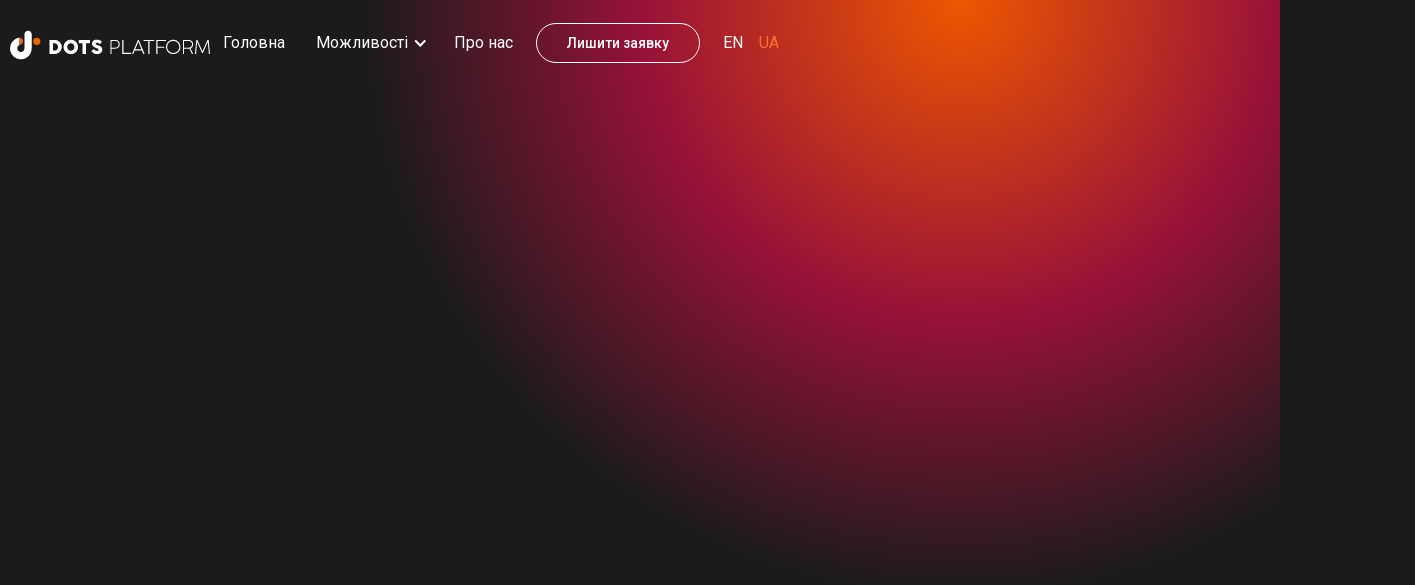

--- FILE ---
content_type: text/html
request_url: https://dotsplatform.com/ua/logistics-optimization
body_size: 11568
content:
<!DOCTYPE html><!-- This site was created in Webflow. https://webflow.com --><!-- Last Published: Tue Dec 16 2025 19:34:50 GMT+0000 (Coordinated Universal Time) --><html data-wf-domain="dotsplatform.com" data-wf-page="632d5f555867f6ecb6d16990" data-wf-site="62df926d10f09232debb4432"><head><meta charset="utf-8"/><title>Система керування логістикою. Додаток кур&#x27;єра. Dots Platform</title><meta content="Автоматизація кур&#x27;єрського флоту у сфері доставки їжі. Оптимізація маршрутів. Додаток кур&#x27;єра" name="description"/><meta content="Система керування логістикою. Додаток кур&#x27;єра. Dots Platform" property="og:title"/><meta content="Автоматизація кур&#x27;єрського флоту у сфері доставки їжі. Оптимізація маршрутів. Додаток кур&#x27;єра" property="og:description"/><meta content="Система керування логістикою. Додаток кур&#x27;єра. Dots Platform" property="twitter:title"/><meta content="Автоматизація кур&#x27;єрського флоту у сфері доставки їжі. Оптимізація маршрутів. Додаток кур&#x27;єра" property="twitter:description"/><meta property="og:type" content="website"/><meta content="summary_large_image" name="twitter:card"/><meta content="width=device-width, initial-scale=1" name="viewport"/><meta content="Webflow" name="generator"/><link href="https://cdn.prod.website-files.com/62df926d10f09232debb4432/css/dots-platform.webflow.shared.8eecabbeb.min.css" rel="stylesheet" type="text/css"/><link href="https://fonts.googleapis.com" rel="preconnect"/><link href="https://fonts.gstatic.com" rel="preconnect" crossorigin="anonymous"/><script src="https://ajax.googleapis.com/ajax/libs/webfont/1.6.26/webfont.js" type="text/javascript"></script><script type="text/javascript">WebFont.load({  google: {    families: ["Montserrat:100,100italic,200,200italic,300,300italic,400,400italic,500,500italic,600,600italic,700,700italic,800,800italic,900,900italic","Roboto:100,300,regular,500,700,900:cyrillic,latin","Jost:100,200,300,regular,500,600,700,800,900:cyrillic,latin"]  }});</script><script type="text/javascript">!function(o,c){var n=c.documentElement,t=" w-mod-";n.className+=t+"js",("ontouchstart"in o||o.DocumentTouch&&c instanceof DocumentTouch)&&(n.className+=t+"touch")}(window,document);</script><link href="https://cdn.prod.website-files.com/62df926d10f09232debb4432/63528adba5de2160d2f6ae90_favicon_32.png" rel="shortcut icon" type="image/x-icon"/><link href="https://cdn.prod.website-files.com/62df926d10f09232debb4432/63528b25df60d461bc098247_icon_256.png" rel="apple-touch-icon"/><!-- anti-flicker snippet (recommended)  -->
<style>.async-hide { opacity: 0 !important} </style>
<script>(function(a,s,y,n,c,h,i,d,e){s.className+=' '+y;h.start=1*new Date;
h.end=i=function(){s.className=s.className.replace(RegExp(' ?'+y),'')};
(a[n]=a[n]||[]).hide=h;setTimeout(function(){i();h.end=null},c);h.timeout=c;
})(window,document.documentElement,'async-hide','dataLayer',4000,
{'GTM-M2SXZ4P':true});</script>

<!-- Google Tag Manager -->
<script>(function(w,d,s,l,i){w[l]=w[l]||[];w[l].push({'gtm.start':
new Date().getTime(),event:'gtm.js'});var f=d.getElementsByTagName(s)[0],
j=d.createElement(s),dl=l!='dataLayer'?'&l='+l:'';j.async=true;j.src=
'https://www.googletagmanager.com/gtm.js?id='+i+dl;f.parentNode.insertBefore(j,f);
})(window,document,'script','dataLayer','GTM-M2SXZ4P');</script>
<!-- End Google Tag Manager -->

<script>
  (function(ss,ex){
    window.ldfdr=window.ldfdr||function(){(ldfdr._q=ldfdr._q||[]).push([].slice.call(arguments));};
    (function(d,s){
      fs=d.getElementsByTagName(s)[0];
      function ce(src){
        var cs=d.createElement(s);
        cs.src=src;
        cs.async=1;
        fs.parentNode.insertBefore(cs,fs);
      };
      ce('https://sc.lfeeder.com/lftracker_v1_'+ss+(ex?'_'+ex:'')+'.js');
    })(document,'script');
  })('DzLR5a53BKZ7BoQ2');
</script>
<meta name="google-site-verification" content="xqox0Nfe7jiFX1REgX29sKPJOcvVhIKqKgJiJRO7e38" /><script>window.pipedriveLeadboosterConfig = {base: 'leadbooster-chat.pipedrive.com',companyId: 11176934,playbookUuid: 'b0e607ad-65ba-4dc5-91f6-575768e7fe14',version: 2};(function () {var w = window;if (w.LeadBooster) {console.warn('LeadBooster already exists');} else {w.LeadBooster = {q: [],on: function (n, h) {this.q.push({ t: 'o', n: n, h: h });},trigger: function (n) {this.q.push({ t: 't', n: n });},};}})();</script><script src="https://leadbooster-chat.pipedrive.com/assets/loader.js" async></script>

<link rel="alternate" href="https://dotsplatform.com/logistics-optimization" hreflang="en" />
<link rel="alternate" href="https://dotsplatform.com/ru/logistics-optimization" hreflang="ru" />
<link rel="alternate" href="https://dotsplatform.com/ua/logistics-optimization" hreflang="ua" />
<link href="https://dotsplatform.com/ua/logistics-optimization" rel="canonical"></head><body data-scroll-time="0" class="body"><div data-w-id="85e38868-a20a-5312-6ad6-ffc7d124ba74" data-animation="over-right" data-collapse="medium" data-duration="400" data-easing="ease-in" data-easing2="ease-out" role="banner" class="navbar w-nav"><div class="w-embed w-script"><script>
document.addEventListener("DOMContentLoaded", function() {
    var elements = Array.from(document.querySelectorAll('.block-scroller, [data-target="#Form-block"], [data-target="#Form"]'));
    if (!elements) return
    elements.forEach(function(element) {
      element.addEventListener('click', function(event) {
        //event.preventDefault();
        const timeout = window.innerWidth < 576 ? 300 : 200

        var href = this.getAttribute('data-target') || this.getAttribute('href');
        var position = this.getAttribute('data-position') || 'end'
        if(!href) return

        var targetElement = document.querySelector(href) || document.querySelector(href.replace('-block')) || document.querySelector(href + '-block');
        if(!targetElement) return
  
        document.querySelector('.navbar.w-nav').style.transform = 'translate3d(0px, -90px, 0)';
        targetElement.scrollIntoView({ behavior: 'auto', block: position });
        setTimeout(() => document.querySelector('.navbar.w-nav').style.transform = 'translate3d(0px, -90px, 0)', 200)
        setTimeout(() => targetElement.scrollIntoView({ behavior: 'auto', block: position }), timeout)
		
      });
    });
});
</script></div><div class="container-13 w-container"><a href="/ua" class="brand-2 w-nav-brand"><img alt="" loading="lazy" src="https://cdn.prod.website-files.com/62df926d10f09232debb4432/62df9db9f2fd5df774733e72_DP_logo_w.svg" class="logo-header"/></a><div class="menu-button-2 w-nav-button"><div data-w-id="85e38868-a20a-5312-6ad6-ffc7d124ba79" data-is-ix2-target="1" class="lottie-animation-2" data-animation-type="lottie" data-src="https://cdn.prod.website-files.com/62df926d10f09232debb4432/6308d1aa236135c80d0a705b_lf30_editor_htysmn8n.json" data-loop="0" data-direction="1" data-autoplay="0" data-renderer="svg" data-duration="0"></div></div><div role="navigation" class="nav-menu w-nav-menu"><a href="/ua" class="nav-link w-nav-link">Головна</a><div data-delay="0" data-hover="true" class="dropdown w-dropdown"><div class="nav-link selector w-dropdown-toggle"><div class="icon-2 w-icon-dropdown-toggle"></div><div class="text-block-8">Можливості</div></div><nav class="dropdown-list-2 w-dropdown-list"><div class="columns-9 w-row"><div class="column-12 w-col w-col-6"><div class="menu_list w-container"><img src="https://cdn.prod.website-files.com/62df926d10f09232debb4432/631cba38fdaad49626054779_Frame%20106.png" loading="lazy" width="30" alt="" class="image-list"/><a href="/ua/features" class="dropdown-link w-dropdown-link">Усі можливості</a></div><div class="menu_list w-container"><img src="https://cdn.prod.website-files.com/62df926d10f09232debb4432/631cba04bc22fc98d01a279d_Frame%2021phone2.png" loading="lazy" width="43" alt="" class="image-list"/><a href="/ua/food-delivery-apps" class="dropdown-link w-dropdown-link">Додаток для замовлення</a></div><div class="menu_list w-container"><img src="https://cdn.prod.website-files.com/62df926d10f09232debb4432/631cba1306796a0ae24fbb26_leptop2.png" loading="lazy" width="43" alt="" class="image-list"/><a href="/ua/food-delivery-website" class="dropdown-link w-dropdown-link">Веб-сайт для замовлення</a></div><div class="menu_list w-container"><img src="https://cdn.prod.website-files.com/62df926d10f09232debb4432/631cba247a1cf667dee40525_monitor2.png" loading="lazy" width="43" alt="" class="image-list"/><a href="/ua/monitoring-panel" class="dropdown-link w-dropdown-link">Центр керування замовленнями</a></div><div class="menu_list w-container"><img src="https://cdn.prod.website-files.com/62df926d10f09232debb4432/631cba2cd267b14dc1dee295_automat2.png" loading="lazy" width="43" alt="" class="image-list"/><a href="/ua/processes-automation" class="dropdown-link w-dropdown-link">Автоматизація процесів</a></div></div><div class="column-12 w-col w-col-6"><div class="menu_list w-container"><img src="https://cdn.prod.website-files.com/62df926d10f09232debb4432/631cb9a760e214511030b675_traectory.png" loading="lazy" width="43" alt="" class="image-list"/><a href="/ua/logistics-optimization" aria-current="page" class="dropdown-link w-dropdown-link w--current">Оптимізація логістики</a></div><div class="menu_list w-container"><img src="https://cdn.prod.website-files.com/62df926d10f09232debb4432/631cb9f377b6835ae7a22649_tablet_2.png" loading="lazy" width="43" alt="" class="image-list"/><a href="/ua/kitchen-automation" class="dropdown-link w-dropdown-link">Автоматизація кухні</a></div><div class="menu_list w-container"><img src="https://cdn.prod.website-files.com/62df926d10f09232debb4432/631cb9e21b6e4a7210e9b923_marketing2.png" loading="lazy" width="43" alt="" class="image-list"/><a href="/ua/food-delivery-marketing" class="dropdown-link w-dropdown-link">Інструменти маркетингу</a></div><div class="menu_list w-container"><img src="https://cdn.prod.website-files.com/62df926d10f09232debb4432/631cb9a760e214563d30b676_metrics2.png" loading="lazy" width="43" alt="" class="image-list"/><a href="/ua/reports" class="dropdown-link w-dropdown-link">Детальні звіти</a></div><div class="menu_list w-container"><img src="https://cdn.prod.website-files.com/62df926d10f09232debb4432/631cb9d5fddd927b073852ee_puzzle2.png" loading="lazy" width="43" alt="" class="image-list"/><a href="/ua/integrations" class="dropdown-link w-dropdown-link">Інтеграції</a></div></div></div></nav></div><a href="/ua/about" class="nav-link w-nav-link">Про нас</a><a href="#" data-position="end" data-target="#Form-block" target="_blank" class="header-button block-scroller w-button">Лишити заявку</a><a href="/logistics-optimization" class="nav-link lang w-nav-link">EN</a><a href="/ua/logistics-optimization" aria-current="page" class="nav-link lang w-nav-link w--current">UA</a><div class="container-14 w-container"><a href="#" class="w-inline-block"><img width="40" alt="" src="https://cdn.prod.website-files.com/62df926d10f09232debb4432/62e14fc632b5d68b15551e94_instagram%20(1)%201.png" loading="lazy"/></a><a href="#" class="w-inline-block"><img width="40" alt="" src="https://cdn.prod.website-files.com/62df926d10f09232debb4432/62e14fa986b9a70e3f610925_facebook%201.png" loading="lazy" class="image-15"/></a></div></div></div></div><div data-w-id="42a69cdf-50e5-eb7b-e10f-845cb7f971eb" class="start_block"><div class="columns-7 w-row"><div data-w-id="66b951d7-e349-fe6f-1203-1127bd6512a9" style="opacity:0" class="column-10 w-col w-col-6"></div><div data-w-id="66b951d7-e349-fe6f-1203-1127bd6512aa" style="-webkit-transform:translate3d(200px, 0, 0) scale3d(1, 1, 1) rotateX(0) rotateY(0) rotateZ(0) skew(0, 0);-moz-transform:translate3d(200px, 0, 0) scale3d(1, 1, 1) rotateX(0) rotateY(0) rotateZ(0) skew(0, 0);-ms-transform:translate3d(200px, 0, 0) scale3d(1, 1, 1) rotateX(0) rotateY(0) rotateZ(0) skew(0, 0);transform:translate3d(200px, 0, 0) scale3d(1, 1, 1) rotateX(0) rotateY(0) rotateZ(0) skew(0, 0);opacity:0" class="w-col w-col-6"><div class="h1">Система управління логістикою</div><div class="text">Додаток кур&#x27;єра. Авторозподіл замовлень. Оптимізація маршрутів. Інструменти плануання</div><a href="#" data-position="end" data-target="#Form-block" target="_blank" class="button block-scroller w-button">Лишити заявку</a></div></div><div class="div-block-12"><img class="start-img-desktop-left" src="https://cdn.prod.website-files.com/62df926d10f09232debb4432/6334185fe3399b506066c6ae_logistic-feature.webp" width="579" alt="" style="-webkit-transform:translate3d(-200px, 0, 0) scale3d(1, 1, 1) rotateX(0) rotateY(0) rotateZ(0) skew(0, 0);-moz-transform:translate3d(-200px, 0, 0) scale3d(1, 1, 1) rotateX(0) rotateY(0) rotateZ(0) skew(0, 0);-ms-transform:translate3d(-200px, 0, 0) scale3d(1, 1, 1) rotateX(0) rotateY(0) rotateZ(0) skew(0, 0);transform:translate3d(-200px, 0, 0) scale3d(1, 1, 1) rotateX(0) rotateY(0) rotateZ(0) skew(0, 0);opacity:0" sizes="(max-width: 479px) 100vw, (max-width: 767px) 60vw, (max-width: 991px) 48vw, 60vw" data-w-id="45655182-153b-af62-8471-339185d32344" loading="lazy" srcset="https://cdn.prod.website-files.com/62df926d10f09232debb4432/6334185fe3399b506066c6ae_logistic-feature-p-500.webp 500w, https://cdn.prod.website-files.com/62df926d10f09232debb4432/6334185fe3399b506066c6ae_logistic-feature-p-800.webp 800w, https://cdn.prod.website-files.com/62df926d10f09232debb4432/6334185fe3399b506066c6ae_logistic-feature-p-1080.webp 1080w, https://cdn.prod.website-files.com/62df926d10f09232debb4432/6334185fe3399b506066c6ae_logistic-feature.webp 1300w"/></div><img class="start-img-mob" src="https://cdn.prod.website-files.com/62df926d10f09232debb4432/6334185fe3399b506066c6ae_logistic-feature.webp" width="579" alt="" style="-webkit-transform:translate3d(-200px, 0, 0) scale3d(1, 1, 1) rotateX(0) rotateY(0) rotateZ(0) skew(0, 0);-moz-transform:translate3d(-200px, 0, 0) scale3d(1, 1, 1) rotateX(0) rotateY(0) rotateZ(0) skew(0, 0);-ms-transform:translate3d(-200px, 0, 0) scale3d(1, 1, 1) rotateX(0) rotateY(0) rotateZ(0) skew(0, 0);transform:translate3d(-200px, 0, 0) scale3d(1, 1, 1) rotateX(0) rotateY(0) rotateZ(0) skew(0, 0);opacity:0" sizes="(max-width: 479px) 92vw, 100vw" data-w-id="f80457d2-e60f-1e19-d79b-9e4ad5461504" loading="lazy" srcset="https://cdn.prod.website-files.com/62df926d10f09232debb4432/6334185fe3399b506066c6ae_logistic-feature-p-500.webp 500w, https://cdn.prod.website-files.com/62df926d10f09232debb4432/6334185fe3399b506066c6ae_logistic-feature-p-800.webp 800w, https://cdn.prod.website-files.com/62df926d10f09232debb4432/6334185fe3399b506066c6ae_logistic-feature-p-1080.webp 1080w, https://cdn.prod.website-files.com/62df926d10f09232debb4432/6334185fe3399b506066c6ae_logistic-feature.webp 1300w"/></div><div class="section-13"></div><div class="standart-section"><div class="container-news w-container"><h2 data-w-id="099615d7-2950-f1a8-3a3c-51c7d102a808" style="opacity:0" class="heading-3">Можливості<br/></h2><div class="w-layout-grid partners"><div id="w-node-_698c1779-a0f1-54ea-0aa3-01c3f6d4cf58-b6d16990" class="item-grid"><div data-w-id="70715754-e414-0b7a-98a8-2014e10d9ef8" style="-webkit-transform:translate3d(0, 100px, 0) scale3d(1, 1, 1) rotateX(0) rotateY(0) rotateZ(0) skew(0, 0);-moz-transform:translate3d(0, 100px, 0) scale3d(1, 1, 1) rotateX(0) rotateY(0) rotateZ(0) skew(0, 0);-ms-transform:translate3d(0, 100px, 0) scale3d(1, 1, 1) rotateX(0) rotateY(0) rotateZ(0) skew(0, 0);transform:translate3d(0, 100px, 0) scale3d(1, 1, 1) rotateX(0) rotateY(0) rotateZ(0) skew(0, 0);opacity:0" class="info-card"><img loading="lazy" width="130" alt="" src="https://cdn.prod.website-files.com/62df926d10f09232debb4432/63340c0d4576fdd0e2048824_phone.webp" class="image-7"/><h4 class="heading-info-card">Додаток кур&#x27;єра</h4></div></div><div data-w-id="18d8e8ab-6f97-428a-af41-765cf90dcf27" style="-webkit-transform:translate3d(0, 100px, 0) scale3d(1, 1, 1) rotateX(0) rotateY(0) rotateZ(0) skew(0, 0);-moz-transform:translate3d(0, 100px, 0) scale3d(1, 1, 1) rotateX(0) rotateY(0) rotateZ(0) skew(0, 0);-ms-transform:translate3d(0, 100px, 0) scale3d(1, 1, 1) rotateX(0) rotateY(0) rotateZ(0) skew(0, 0);transform:translate3d(0, 100px, 0) scale3d(1, 1, 1) rotateX(0) rotateY(0) rotateZ(0) skew(0, 0);opacity:0" class="info-card"><img loading="lazy" width="130" alt="" src="https://cdn.prod.website-files.com/62df926d10f09232debb4432/6336cbc043334f477491693c_AnyConv.com__zone.webp" class="image-7"/><h4 class="heading-info-card">Зони доставки<br/></h4></div><div data-w-id="d7a93574-1d92-0c78-ff38-4a878b5e93ed" style="-webkit-transform:translate3d(0, 100px, 0) scale3d(1, 1, 1) rotateX(0) rotateY(0) rotateZ(0) skew(0, 0);-moz-transform:translate3d(0, 100px, 0) scale3d(1, 1, 1) rotateX(0) rotateY(0) rotateZ(0) skew(0, 0);-ms-transform:translate3d(0, 100px, 0) scale3d(1, 1, 1) rotateX(0) rotateY(0) rotateZ(0) skew(0, 0);transform:translate3d(0, 100px, 0) scale3d(1, 1, 1) rotateX(0) rotateY(0) rotateZ(0) skew(0, 0);opacity:0" class="info-card"><img loading="lazy" width="130" alt="" src="https://cdn.prod.website-files.com/62df926d10f09232debb4432/6336cbc00f5f7b6393056b3a_AnyConv.com__tarif.webp" class="image-7"/><h4 class="heading-info-card">Тарифні зони<br/></h4></div><div data-w-id="32ef0d4c-a7c4-db9e-3933-7679aa75dc94" style="-webkit-transform:translate3d(0, 100px, 0) scale3d(1, 1, 1) rotateX(0) rotateY(0) rotateZ(0) skew(0, 0);-moz-transform:translate3d(0, 100px, 0) scale3d(1, 1, 1) rotateX(0) rotateY(0) rotateZ(0) skew(0, 0);-ms-transform:translate3d(0, 100px, 0) scale3d(1, 1, 1) rotateX(0) rotateY(0) rotateZ(0) skew(0, 0);transform:translate3d(0, 100px, 0) scale3d(1, 1, 1) rotateX(0) rotateY(0) rotateZ(0) skew(0, 0);opacity:0" class="info-card"><img loading="lazy" width="130" alt="" src="https://cdn.prod.website-files.com/62df926d10f09232debb4432/6336cbc0f798ee0183d462e3_AnyConv.com__shuttle.webp" class="image-7"/><h4 class="heading-info-card">Режим експрес-доставки</h4></div><div data-w-id="44f6bf70-166c-00aa-7905-327d664fd595" style="-webkit-transform:translate3d(0, 100px, 0) scale3d(1, 1, 1) rotateX(0) rotateY(0) rotateZ(0) skew(0, 0);-moz-transform:translate3d(0, 100px, 0) scale3d(1, 1, 1) rotateX(0) rotateY(0) rotateZ(0) skew(0, 0);-ms-transform:translate3d(0, 100px, 0) scale3d(1, 1, 1) rotateX(0) rotateY(0) rotateZ(0) skew(0, 0);transform:translate3d(0, 100px, 0) scale3d(1, 1, 1) rotateX(0) rotateY(0) rotateZ(0) skew(0, 0);opacity:0" class="info-card"><img loading="lazy" width="130" alt="" src="https://cdn.prod.website-files.com/62df926d10f09232debb4432/6336cbc6ab720c5e46bcaa28_pack.webp" class="image-7"/><h4 class="heading-info-card">Режим планової доставки</h4></div><div data-w-id="f8eaf582-ea3e-bfe2-ba59-f526727dbba7" style="-webkit-transform:translate3d(0, 100px, 0) scale3d(1, 1, 1) rotateX(0) rotateY(0) rotateZ(0) skew(0, 0);-moz-transform:translate3d(0, 100px, 0) scale3d(1, 1, 1) rotateX(0) rotateY(0) rotateZ(0) skew(0, 0);-ms-transform:translate3d(0, 100px, 0) scale3d(1, 1, 1) rotateX(0) rotateY(0) rotateZ(0) skew(0, 0);transform:translate3d(0, 100px, 0) scale3d(1, 1, 1) rotateX(0) rotateY(0) rotateZ(0) skew(0, 0);opacity:0" class="info-card"><img loading="lazy" width="130" alt="" src="https://cdn.prod.website-files.com/62df926d10f09232debb4432/6336cbc4e6468930830f4975_efir.webp" class="image-7"/><h4 class="heading-info-card">Робоче місце логіста</h4></div><div data-w-id="ff3889e2-1fda-770f-673b-9ba76cdd8b2b" style="-webkit-transform:translate3d(0, 100px, 0) scale3d(1, 1, 1) rotateX(0) rotateY(0) rotateZ(0) skew(0, 0);-moz-transform:translate3d(0, 100px, 0) scale3d(1, 1, 1) rotateX(0) rotateY(0) rotateZ(0) skew(0, 0);-ms-transform:translate3d(0, 100px, 0) scale3d(1, 1, 1) rotateX(0) rotateY(0) rotateZ(0) skew(0, 0);transform:translate3d(0, 100px, 0) scale3d(1, 1, 1) rotateX(0) rotateY(0) rotateZ(0) skew(0, 0);opacity:0" class="info-card"><img loading="lazy" width="130" alt="" src="https://cdn.prod.website-files.com/62df926d10f09232debb4432/6336cbc2a9242ed83c1b1a2b_order.webp" class="image-7"/><h4 class="heading-info-card">Ручний розподіл замовлень між кур&#x27;єрами</h4></div><div data-w-id="d5f2ffdc-66ae-0ddc-2f4e-2de4d1e2a970" style="-webkit-transform:translate3d(0, 100px, 0) scale3d(1, 1, 1) rotateX(0) rotateY(0) rotateZ(0) skew(0, 0);-moz-transform:translate3d(0, 100px, 0) scale3d(1, 1, 1) rotateX(0) rotateY(0) rotateZ(0) skew(0, 0);-ms-transform:translate3d(0, 100px, 0) scale3d(1, 1, 1) rotateX(0) rotateY(0) rotateZ(0) skew(0, 0);transform:translate3d(0, 100px, 0) scale3d(1, 1, 1) rotateX(0) rotateY(0) rotateZ(0) skew(0, 0);opacity:0" class="info-card"><img loading="lazy" width="130" alt="" src="https://cdn.prod.website-files.com/62df926d10f09232debb4432/6336cc16a574a107d17aa661_auto.webp" class="image-7"/><h4 class="heading-info-card">Автоматичний розподіл замовлень між кур&#x27;єрами</h4></div><div data-w-id="cfc7de6a-08f7-bcce-0a69-df6dc9b144d9" style="-webkit-transform:translate3d(0, 100px, 0) scale3d(1, 1, 1) rotateX(0) rotateY(0) rotateZ(0) skew(0, 0);-moz-transform:translate3d(0, 100px, 0) scale3d(1, 1, 1) rotateX(0) rotateY(0) rotateZ(0) skew(0, 0);-ms-transform:translate3d(0, 100px, 0) scale3d(1, 1, 1) rotateX(0) rotateY(0) rotateZ(0) skew(0, 0);transform:translate3d(0, 100px, 0) scale3d(1, 1, 1) rotateX(0) rotateY(0) rotateZ(0) skew(0, 0);opacity:0" class="info-card"><img loading="lazy" width="130" alt="" src="https://cdn.prod.website-files.com/62df926d10f09232debb4432/6336d0d89a019c42d30c2ec7_AnyConv.com__bike.webp" class="image-7"/><h4 class="heading-info-card">Самостійна робота кур&#x27;єрів із замовленнями в режимі Ефіру<br/></h4></div><div data-w-id="419b6665-ce94-c843-0bd7-bf6ef30a9eb8" style="-webkit-transform:translate3d(0, 100px, 0) scale3d(1, 1, 1) rotateX(0) rotateY(0) rotateZ(0) skew(0, 0);-moz-transform:translate3d(0, 100px, 0) scale3d(1, 1, 1) rotateX(0) rotateY(0) rotateZ(0) skew(0, 0);-ms-transform:translate3d(0, 100px, 0) scale3d(1, 1, 1) rotateX(0) rotateY(0) rotateZ(0) skew(0, 0);transform:translate3d(0, 100px, 0) scale3d(1, 1, 1) rotateX(0) rotateY(0) rotateZ(0) skew(0, 0);opacity:0" class="info-card"><img loading="lazy" width="130" alt="" src="https://cdn.prod.website-files.com/62df926d10f09232debb4432/6336cbc17172a1116a74dbd6_AnyConv.com__traectory.webp" class="image-7"/><h4 class="heading-info-card">Автоматичне планування маршрутів та оптимізація логістики<br/></h4></div><div data-w-id="2d1524d3-3085-0d09-29fd-06366a2fb64b" style="-webkit-transform:translate3d(0, 100px, 0) scale3d(1, 1, 1) rotateX(0) rotateY(0) rotateZ(0) skew(0, 0);-moz-transform:translate3d(0, 100px, 0) scale3d(1, 1, 1) rotateX(0) rotateY(0) rotateZ(0) skew(0, 0);-ms-transform:translate3d(0, 100px, 0) scale3d(1, 1, 1) rotateX(0) rotateY(0) rotateZ(0) skew(0, 0);transform:translate3d(0, 100px, 0) scale3d(1, 1, 1) rotateX(0) rotateY(0) rotateZ(0) skew(0, 0);opacity:0" class="info-card"><img loading="lazy" width="130" alt="" src="https://cdn.prod.website-files.com/62df926d10f09232debb4432/6336cbc518aab07cfcf3781a_2orders.webp" class="image-7"/><h4 class="heading-info-card">Автоматичне склеювання замовлень у рамках одного маршруту кур&#x27;єра<br/></h4></div><div data-w-id="9168478f-c0c9-cffb-beb1-4f8e37c9086c" style="-webkit-transform:translate3d(0, 100px, 0) scale3d(1, 1, 1) rotateX(0) rotateY(0) rotateZ(0) skew(0, 0);-moz-transform:translate3d(0, 100px, 0) scale3d(1, 1, 1) rotateX(0) rotateY(0) rotateZ(0) skew(0, 0);-ms-transform:translate3d(0, 100px, 0) scale3d(1, 1, 1) rotateX(0) rotateY(0) rotateZ(0) skew(0, 0);transform:translate3d(0, 100px, 0) scale3d(1, 1, 1) rotateX(0) rotateY(0) rotateZ(0) skew(0, 0);opacity:0" class="info-card"><img loading="lazy" width="130" alt="" src="https://cdn.prod.website-files.com/62df926d10f09232debb4432/6336cbc49694c7f97c9d01de_geo.webp" class="image-7"/><h4 class="heading-info-card">GPS-трекінг кур&#x27;єра на карті в додатку клієнта та у Панелі Моніторингу<br/></h4></div><div data-w-id="33fa8005-1085-2a17-58af-262297a6b9c3" style="-webkit-transform:translate3d(0, 100px, 0) scale3d(1, 1, 1) rotateX(0) rotateY(0) rotateZ(0) skew(0, 0);-moz-transform:translate3d(0, 100px, 0) scale3d(1, 1, 1) rotateX(0) rotateY(0) rotateZ(0) skew(0, 0);-ms-transform:translate3d(0, 100px, 0) scale3d(1, 1, 1) rotateX(0) rotateY(0) rotateZ(0) skew(0, 0);transform:translate3d(0, 100px, 0) scale3d(1, 1, 1) rotateX(0) rotateY(0) rotateZ(0) skew(0, 0);opacity:0" class="info-card"><img loading="lazy" width="130" alt="" src="https://cdn.prod.website-files.com/62df926d10f09232debb4432/6336cbc1d4565620122cfc57_AnyConv.com__story.webp" class="image-7"/><h4 class="heading-info-card">Автоматичний розрахунок часу отримання замовлення для клієнта<br/></h4></div><div data-w-id="b60df92a-e636-cdc6-7284-8cf71c40e1bb" style="-webkit-transform:translate3d(0, 100px, 0) scale3d(1, 1, 1) rotateX(0) rotateY(0) rotateZ(0) skew(0, 0);-moz-transform:translate3d(0, 100px, 0) scale3d(1, 1, 1) rotateX(0) rotateY(0) rotateZ(0) skew(0, 0);-ms-transform:translate3d(0, 100px, 0) scale3d(1, 1, 1) rotateX(0) rotateY(0) rotateZ(0) skew(0, 0);transform:translate3d(0, 100px, 0) scale3d(1, 1, 1) rotateX(0) rotateY(0) rotateZ(0) skew(0, 0);opacity:0" class="info-card"><img loading="lazy" width="130" alt="" src="https://cdn.prod.website-files.com/62df926d10f09232debb4432/6336ec5737e3c11d2f7ca325_graphic.webp" class="image-7"/><h4 class="heading-info-card">Рекомендація часу видачі, виходячи із завантаження кур&#x27;єрського флоту<br/></h4></div><div data-w-id="0b804e35-0ec7-4ae3-db4f-dd75ba6de423" style="-webkit-transform:translate3d(0, 100px, 0) scale3d(1, 1, 1) rotateX(0) rotateY(0) rotateZ(0) skew(0, 0);-moz-transform:translate3d(0, 100px, 0) scale3d(1, 1, 1) rotateX(0) rotateY(0) rotateZ(0) skew(0, 0);-ms-transform:translate3d(0, 100px, 0) scale3d(1, 1, 1) rotateX(0) rotateY(0) rotateZ(0) skew(0, 0);transform:translate3d(0, 100px, 0) scale3d(1, 1, 1) rotateX(0) rotateY(0) rotateZ(0) skew(0, 0);opacity:0" class="info-card"><img loading="lazy" width="130" alt="" src="https://cdn.prod.website-files.com/62df926d10f09232debb4432/6336cbc8ebf21f5f22e558e5_calendar.webp" class="image-7"/><h4 class="heading-info-card"><br/>Прогнозування замовлень для оптимізації змін кур&#x27;єрів<br/></h4></div></div></div></div><div class="section-slider-mob"><h2 data-w-id="465ecb25-ff8e-598b-94e7-a94ff9f0985c" style="opacity:0" class="heading-3">Як виглядає додаток кур&#x27;єра<br/></h2><div data-delay="4000" data-animation="slide" class="slider-2 w-slider" data-autoplay="false" data-easing="ease" data-hide-arrows="false" data-disable-swipe="false" data-autoplay-limit="0" data-nav-spacing="6" data-duration="500" data-infinite="true"><div class="mask w-slider-mask"><div class="slide-2 w-slide"><img src="https://cdn.prod.website-files.com/62df926d10f09232debb4432/632d674642e52441b082a909_COURIER_WEB_1.jpg" loading="lazy" sizes="100vw" srcset="https://cdn.prod.website-files.com/62df926d10f09232debb4432/632d674642e52441b082a909_COURIER_WEB_1-p-500.jpg 500w, https://cdn.prod.website-files.com/62df926d10f09232debb4432/632d674642e52441b082a909_COURIER_WEB_1-p-800.jpg 800w, https://cdn.prod.website-files.com/62df926d10f09232debb4432/632d674642e52441b082a909_COURIER_WEB_1-p-1080.jpg 1080w, https://cdn.prod.website-files.com/62df926d10f09232debb4432/632d674642e52441b082a909_COURIER_WEB_1-p-1600.jpg 1600w, https://cdn.prod.website-files.com/62df926d10f09232debb4432/632d674642e52441b082a909_COURIER_WEB_1.jpg 1920w" alt="" class="image-29"/><img src="https://cdn.prod.website-files.com/62df926d10f09232debb4432/632d6744fd27f764ee7cc90d_COURIER_MOB_1.jpg" loading="lazy" sizes="100vw" srcset="https://cdn.prod.website-files.com/62df926d10f09232debb4432/632d6744fd27f764ee7cc90d_COURIER_MOB_1-p-500.jpg 500w, https://cdn.prod.website-files.com/62df926d10f09232debb4432/632d6744fd27f764ee7cc90d_COURIER_MOB_1.jpg 700w" alt="" class="image-28"/></div><div class="slide-2 w-slide"><img src="https://cdn.prod.website-files.com/62df926d10f09232debb4432/632d6747bac77e1f991b441e_COURIER_WEB_2.jpg" loading="lazy" sizes="100vw" srcset="https://cdn.prod.website-files.com/62df926d10f09232debb4432/632d6747bac77e1f991b441e_COURIER_WEB_2-p-500.jpg 500w, https://cdn.prod.website-files.com/62df926d10f09232debb4432/632d6747bac77e1f991b441e_COURIER_WEB_2-p-800.jpg 800w, https://cdn.prod.website-files.com/62df926d10f09232debb4432/632d6747bac77e1f991b441e_COURIER_WEB_2-p-1080.jpg 1080w, https://cdn.prod.website-files.com/62df926d10f09232debb4432/632d6747bac77e1f991b441e_COURIER_WEB_2-p-1600.jpg 1600w, https://cdn.prod.website-files.com/62df926d10f09232debb4432/632d6747bac77e1f991b441e_COURIER_WEB_2.jpg 1920w" alt="" class="image-29"/><img src="https://cdn.prod.website-files.com/62df926d10f09232debb4432/632d67466052c1c63cd87e57_COURIER_MOB_2.jpg" loading="lazy" sizes="100vw" srcset="https://cdn.prod.website-files.com/62df926d10f09232debb4432/632d67466052c1c63cd87e57_COURIER_MOB_2-p-500.jpg 500w, https://cdn.prod.website-files.com/62df926d10f09232debb4432/632d67466052c1c63cd87e57_COURIER_MOB_2.jpg 700w" alt="" class="image-28"/></div><div class="slide-2 w-slide"><img src="https://cdn.prod.website-files.com/62df926d10f09232debb4432/632d67472fd2861385d5661b_COURIER_WEB_3.jpg" loading="lazy" sizes="100vw" srcset="https://cdn.prod.website-files.com/62df926d10f09232debb4432/632d67472fd2861385d5661b_COURIER_WEB_3-p-500.jpg 500w, https://cdn.prod.website-files.com/62df926d10f09232debb4432/632d67472fd2861385d5661b_COURIER_WEB_3-p-800.jpg 800w, https://cdn.prod.website-files.com/62df926d10f09232debb4432/632d67472fd2861385d5661b_COURIER_WEB_3-p-1080.jpg 1080w, https://cdn.prod.website-files.com/62df926d10f09232debb4432/632d67472fd2861385d5661b_COURIER_WEB_3-p-1600.jpg 1600w, https://cdn.prod.website-files.com/62df926d10f09232debb4432/632d67472fd2861385d5661b_COURIER_WEB_3.jpg 1920w" alt="" class="image-29"/><img src="https://cdn.prod.website-files.com/62df926d10f09232debb4432/632d674607482b1449be3f59_COURIER_MOB_3.jpg" loading="lazy" sizes="100vw" srcset="https://cdn.prod.website-files.com/62df926d10f09232debb4432/632d674607482b1449be3f59_COURIER_MOB_3-p-500.jpg 500w, https://cdn.prod.website-files.com/62df926d10f09232debb4432/632d674607482b1449be3f59_COURIER_MOB_3.jpg 700w" alt="" class="image-28"/></div><div class="slide-2 w-slide"><img src="https://cdn.prod.website-files.com/62df926d10f09232debb4432/632d67491c9bbf8b0129fd5b_COURIER_WEB_4.jpg" loading="lazy" sizes="100vw" srcset="https://cdn.prod.website-files.com/62df926d10f09232debb4432/632d67491c9bbf8b0129fd5b_COURIER_WEB_4-p-500.jpg 500w, https://cdn.prod.website-files.com/62df926d10f09232debb4432/632d67491c9bbf8b0129fd5b_COURIER_WEB_4-p-800.jpg 800w, https://cdn.prod.website-files.com/62df926d10f09232debb4432/632d67491c9bbf8b0129fd5b_COURIER_WEB_4-p-1080.jpg 1080w, https://cdn.prod.website-files.com/62df926d10f09232debb4432/632d67491c9bbf8b0129fd5b_COURIER_WEB_4-p-1600.jpg 1600w, https://cdn.prod.website-files.com/62df926d10f09232debb4432/632d67491c9bbf8b0129fd5b_COURIER_WEB_4.jpg 1920w" alt="" class="image-29"/><img src="https://cdn.prod.website-files.com/62df926d10f09232debb4432/632d67491c9bbf8b0129fd5b_COURIER_WEB_4.jpg" loading="lazy" sizes="100vw" srcset="https://cdn.prod.website-files.com/62df926d10f09232debb4432/632d67491c9bbf8b0129fd5b_COURIER_WEB_4-p-500.jpg 500w, https://cdn.prod.website-files.com/62df926d10f09232debb4432/632d67491c9bbf8b0129fd5b_COURIER_WEB_4-p-800.jpg 800w, https://cdn.prod.website-files.com/62df926d10f09232debb4432/632d67491c9bbf8b0129fd5b_COURIER_WEB_4-p-1080.jpg 1080w, https://cdn.prod.website-files.com/62df926d10f09232debb4432/632d67491c9bbf8b0129fd5b_COURIER_WEB_4-p-1600.jpg 1600w, https://cdn.prod.website-files.com/62df926d10f09232debb4432/632d67491c9bbf8b0129fd5b_COURIER_WEB_4.jpg 1920w" alt="" class="image-28"/></div><div class="slide-2 w-slide"><img src="https://cdn.prod.website-files.com/62df926d10f09232debb4432/632d674999d27117056edba0_COURIER_WEB_5.jpg" loading="lazy" sizes="100vw" srcset="https://cdn.prod.website-files.com/62df926d10f09232debb4432/632d674999d27117056edba0_COURIER_WEB_5-p-500.jpg 500w, https://cdn.prod.website-files.com/62df926d10f09232debb4432/632d674999d27117056edba0_COURIER_WEB_5-p-800.jpg 800w, https://cdn.prod.website-files.com/62df926d10f09232debb4432/632d674999d27117056edba0_COURIER_WEB_5-p-1080.jpg 1080w, https://cdn.prod.website-files.com/62df926d10f09232debb4432/632d674999d27117056edba0_COURIER_WEB_5-p-1600.jpg 1600w, https://cdn.prod.website-files.com/62df926d10f09232debb4432/632d674999d27117056edba0_COURIER_WEB_5.jpg 1920w" alt="" class="image-29"/><img src="https://cdn.prod.website-files.com/62df926d10f09232debb4432/632d6746b243688c4109271a_COURIER_MOB_5.jpg" loading="lazy" sizes="100vw" srcset="https://cdn.prod.website-files.com/62df926d10f09232debb4432/632d6746b243688c4109271a_COURIER_MOB_5-p-500.jpg 500w, https://cdn.prod.website-files.com/62df926d10f09232debb4432/632d6746b243688c4109271a_COURIER_MOB_5.jpg 700w" alt="" class="image-28"/></div><div class="slide-2 w-slide"><img src="https://cdn.prod.website-files.com/62df926d10f09232debb4432/632d6748dd50638656555770_COURIER_WEB_6.jpg" loading="lazy" sizes="100vw" srcset="https://cdn.prod.website-files.com/62df926d10f09232debb4432/632d6748dd50638656555770_COURIER_WEB_6-p-500.jpg 500w, https://cdn.prod.website-files.com/62df926d10f09232debb4432/632d6748dd50638656555770_COURIER_WEB_6-p-800.jpg 800w, https://cdn.prod.website-files.com/62df926d10f09232debb4432/632d6748dd50638656555770_COURIER_WEB_6-p-1080.jpg 1080w, https://cdn.prod.website-files.com/62df926d10f09232debb4432/632d6748dd50638656555770_COURIER_WEB_6-p-1600.jpg 1600w, https://cdn.prod.website-files.com/62df926d10f09232debb4432/632d6748dd50638656555770_COURIER_WEB_6.jpg 1920w" alt="" class="image-29"/><img src="https://cdn.prod.website-files.com/62df926d10f09232debb4432/632d6743073a40389456f4b6_COURIER_MOB_6.jpg" loading="lazy" sizes="100vw" srcset="https://cdn.prod.website-files.com/62df926d10f09232debb4432/632d6743073a40389456f4b6_COURIER_MOB_6-p-500.jpg 500w, https://cdn.prod.website-files.com/62df926d10f09232debb4432/632d6743073a40389456f4b6_COURIER_MOB_6.jpg 700w" alt="" class="image-28"/></div><div class="slide-2 w-slide"><img src="https://cdn.prod.website-files.com/62df926d10f09232debb4432/632d6748cc7ef990e08ff8bd_COURIER_WEB_7.jpg" loading="lazy" sizes="100vw" srcset="https://cdn.prod.website-files.com/62df926d10f09232debb4432/632d6748cc7ef990e08ff8bd_COURIER_WEB_7-p-500.jpg 500w, https://cdn.prod.website-files.com/62df926d10f09232debb4432/632d6748cc7ef990e08ff8bd_COURIER_WEB_7-p-800.jpg 800w, https://cdn.prod.website-files.com/62df926d10f09232debb4432/632d6748cc7ef990e08ff8bd_COURIER_WEB_7-p-1080.jpg 1080w, https://cdn.prod.website-files.com/62df926d10f09232debb4432/632d6748cc7ef990e08ff8bd_COURIER_WEB_7-p-1600.jpg 1600w, https://cdn.prod.website-files.com/62df926d10f09232debb4432/632d6748cc7ef990e08ff8bd_COURIER_WEB_7.jpg 1920w" alt="" class="image-29"/><img src="https://cdn.prod.website-files.com/62df926d10f09232debb4432/632d6745ff87ca20453ea40b_COURIER_MOB_7.jpg" loading="lazy" sizes="100vw" srcset="https://cdn.prod.website-files.com/62df926d10f09232debb4432/632d6745ff87ca20453ea40b_COURIER_MOB_7-p-500.jpg 500w, https://cdn.prod.website-files.com/62df926d10f09232debb4432/632d6745ff87ca20453ea40b_COURIER_MOB_7.jpg 700w" alt="" class="image-28"/></div></div><div class="left-arrow w-slider-arrow-left"><div class="icon-3 w-icon-slider-left"></div></div><div class="right-arrow w-slider-arrow-right"><div class="icon-4 w-icon-slider-right"></div></div><div class="slide-nav-2 w-slider-nav w-round"></div></div></div><div class="divider-block"></div><div data-w-id="e57a27cd-a819-206d-e58f-aef1fb3f1268" class="section-with-statistic"><div data-w-id="e57a27cd-a819-206d-e58f-aef1fb3f1269" class="container-gradient w-container"><div class="text-block-3"><strong class="h2">Понад 3 мільйони замовлень</strong></div><div class="text-block-3"><strong class="bold-text">вже доставлено з допомогою Dots Platform</strong></div></div></div><div class="section-12"></div><div class="standart-section"><div class="container-news w-container"><h2 data-w-id="4fb91a7e-344b-b915-129b-8b0958acd4d8" class="heading-3">Нам довіряють ✌️<br/></h2><p data-w-id="4fb91a7e-344b-b915-129b-8b0958acd4db" class="description">Відомі компанії та бренди вже активно використовують платформу<br/></p><div class="w-layout-grid partners"><div id="w-node-_373eb864-4b7f-f539-8e23-c43428d21815-28d21815" class="clients-block slide"><img src="https://cdn.prod.website-files.com/62df926d10f09232debb4432/63341dc82dedccfb305eb34f_%D0%91%D0%BE%D1%80%D0%B8%D1%81%D0%BE%D0%B2%20(1).webp" loading="lazy" width="180" alt="" class="image-7"/><h4 class="heading-5">Дмитро Борисов</h4><h4 class="paragraph-3">засновник Gastrofamily<br/></h4><p class="paragraph-2 newmainstyle">«Ми запустили сервіс доставки для своїх ресторанів на базі Dots Platform за 24 години!»<br/></p><div class="divider2"></div><div id="w-node-c65a19d6-05da-5893-2bd2-3d20f394d529-28d21815" class="div-block-155"><a href="#" class="w-inline-block"><img src="https://cdn.prod.website-files.com/62df926d10f09232debb4432/63341dc561575d4fbdbd4c09_AnyConv.com__logo_gfm.webp" loading="lazy" alt="" sizes="(max-width: 479px) 100vw, 180px" srcset="https://cdn.prod.website-files.com/62df926d10f09232debb4432/63341dc561575d4fbdbd4c09_AnyConv.com__logo_gfm-p-500.webp 500w, https://cdn.prod.website-files.com/62df926d10f09232debb4432/63341dc561575d4fbdbd4c09_AnyConv.com__logo_gfm.webp 649w" class="image-12"/></a></div></div><div id="w-node-_373eb864-4b7f-f539-8e23-c43428d21815-28d21815" class="clients-block slide"><img src="https://cdn.prod.website-files.com/62df926d10f09232debb4432/63341dc7622cf60f2ff583d5_Samvel%20(1).webp" loading="lazy" width="180" alt="" class="image-7"/><h4 class="heading-5">Геворг Мкртчян</h4><h4 class="paragraph-3">підприємець та ресторатор</h4><p class="paragraph-2 newmainstyle">«Збудували оцифровану мережу доставки їжі, яку ми створюємо. Раді працювати<br/>з командою професіоналів»</p><div class="divider2"></div><div id="w-node-c65a19d6-05da-5893-2bd2-3d20f394d529-28d21815" class="div-block-155"><a href="#" class="w-inline-block"><img src="https://cdn.prod.website-files.com/62df926d10f09232debb4432/63341dc5239547ba5bcdb68c_AnyConv.com__logo_samvel.webp" loading="lazy" alt="" class="image-12"/></a></div></div><div id="w-node-_373eb864-4b7f-f539-8e23-c43428d21815-28d21815" class="clients-block slide"><img src="https://cdn.prod.website-files.com/62df926d10f09232debb4432/649aadf74aa0e24252b6a88a_Pizz%20hub.png" loading="lazy" width="180" alt="" class="image-7"/><h4 class="heading-5">Влад Царегородцев</h4><h4 class="paragraph-3">Співвласник Pizz Hub</h4><p class="paragraph-2 newmainstyle">«Автоматизували разом доставку піци та розвиваємо франшизу мережі»</p><div class="divider2"></div><div id="w-node-c65a19d6-05da-5893-2bd2-3d20f394d529-28d21815" class="div-block-155"><a href="#" class="w-inline-block"><img src="https://cdn.prod.website-files.com/62df926d10f09232debb4432/649ab10b45e6eb57b2b19738_pizzhub2.png" loading="lazy" alt="" sizes="(max-width: 479px) 100vw, 180px" srcset="https://cdn.prod.website-files.com/62df926d10f09232debb4432/649ab10b45e6eb57b2b19738_pizzhub2-p-500.png 500w, https://cdn.prod.website-files.com/62df926d10f09232debb4432/649ab10b45e6eb57b2b19738_pizzhub2.png 649w" class="image-12"/></a></div></div><div id="w-node-_373eb864-4b7f-f539-8e23-c43428d21815-28d21815" class="clients-block slide"><img src="https://cdn.prod.website-files.com/62df926d10f09232debb4432/63341dc875515b9e2ff095d4_mhp.webp" loading="lazy" width="180" alt="" class="image-7"/><h4 class="heading-5">Юрій Миколишин</h4><h4 class="paragraph-3">агрохолдинг МХП</h4><p class="paragraph-2 newmainstyle">«Обрали Dots Platform для запуску пілотних проєктів<br/>у сфері доставки їжі»</p><div class="divider2"></div><div id="w-node-c65a19d6-05da-5893-2bd2-3d20f394d529-28d21815" class="div-block-155"><a href="#" class="w-inline-block"><img src="https://cdn.prod.website-files.com/62df926d10f09232debb4432/63341dc5211a6102c7153ab7_AnyConv.com__logo_mhp.webp" loading="lazy" alt="" sizes="(max-width: 479px) 100vw, 180px" srcset="https://cdn.prod.website-files.com/62df926d10f09232debb4432/63341dc5211a6102c7153ab7_AnyConv.com__logo_mhp-p-500.webp 500w, https://cdn.prod.website-files.com/62df926d10f09232debb4432/63341dc5211a6102c7153ab7_AnyConv.com__logo_mhp.webp 649w" class="image-12"/></a></div></div><div id="w-node-_373eb864-4b7f-f539-8e23-c43428d21815-28d21815" class="clients-block slide"><img src="https://cdn.prod.website-files.com/62df926d10f09232debb4432/63341dc575515b18b9f095c4_dinners.webp" loading="lazy" width="180" alt="" class="image-7"/><h4 class="heading-5">Олександр Борщевич</h4><h4 class="paragraph-3">співзасновник Dinners</h4><p class="paragraph-2 newmainstyle">«Прийняли рішення розвивати власну доставку, тому обрали Dots Platform»<br/></p><div class="divider2"></div><div id="w-node-c65a19d6-05da-5893-2bd2-3d20f394d529-28d21815" class="div-block-155"><a href="#" class="w-inline-block"><img src="https://cdn.prod.website-files.com/62df926d10f09232debb4432/63341dc4a63e81bfef53a649_AnyConv.com__logo_dinners.webp" loading="lazy" alt="" sizes="(max-width: 479px) 100vw, 180px" srcset="https://cdn.prod.website-files.com/62df926d10f09232debb4432/63341dc4a63e81bfef53a649_AnyConv.com__logo_dinners-p-500.webp 500w, https://cdn.prod.website-files.com/62df926d10f09232debb4432/63341dc4a63e81bfef53a649_AnyConv.com__logo_dinners.webp 649w" class="image-12"/></a></div></div><div id="w-node-_373eb864-4b7f-f539-8e23-c43428d21815-28d21815" class="clients-block slide"><img src="https://cdn.prod.website-files.com/62df926d10f09232debb4432/63341dc5fb3ab500e3267d64_frozen.webp" loading="lazy" width="180" alt="" class="image-7"/><h4 class="heading-5">Олана Куценко</h4><h4 class="paragraph-3">мережа Frozen Dozen</h4><p class="paragraph-2 newmainstyle">«Працюємо разом з Dots, щоб доставляти клієнтам якісну домашню їжу в заморозці<br/>на кожен день​»</p><div class="divider2"></div><div id="w-node-c65a19d6-05da-5893-2bd2-3d20f394d529-28d21815" class="div-block-155"><a href="#" class="w-inline-block"><img src="https://cdn.prod.website-files.com/62df926d10f09232debb4432/63341dc5dfc0be1feb0d9513_AnyConv.com__logo_frozen.webp" loading="lazy" alt="" sizes="(max-width: 479px) 100vw, 180px" srcset="https://cdn.prod.website-files.com/62df926d10f09232debb4432/63341dc5dfc0be1feb0d9513_AnyConv.com__logo_frozen-p-500.webp 500w, https://cdn.prod.website-files.com/62df926d10f09232debb4432/63341dc5dfc0be1feb0d9513_AnyConv.com__logo_frozen.webp 649w" class="image-12"/></a></div></div></div></div></div><div class="section-7"><div class="container-news w-container"><h2 data-w-id="9a39c6bd-215c-5f16-0099-fd96b23f2fdb" class="heading-3">Про нас пишуть</h2><div class="w-layout-grid news"><div id="w-node-_70d7f1ec-04b7-b5d0-efe1-1b06ade2fd5a-ade2fd5a" data-w-id="70d7f1ec-04b7-b5d0-efe1-1b06ade2fd5a" class="source"><a href="https://forbes.ua/innovations/instrument-restoratora-15092020-102" target="_blank" class="link-block w-inline-block"><img src="https://cdn.prod.website-files.com/62df926d10f09232debb4432/63341e2b968fd36b35bb0f8b_source_forbes.webp" loading="lazy" width="130" alt="" sizes="(max-width: 479px) 100vw, 150px" srcset="https://cdn.prod.website-files.com/62df926d10f09232debb4432/63341e2b968fd36b35bb0f8b_source_forbes-p-500.webp 500w, https://cdn.prod.website-files.com/62df926d10f09232debb4432/63341e2b968fd36b35bb0f8b_source_forbes.webp 680w" class="image-19"/></a></div><div id="w-node-_70d7f1ec-04b7-b5d0-efe1-1b06ade2fd5a-ade2fd5a" data-w-id="70d7f1ec-04b7-b5d0-efe1-1b06ade2fd5a" class="source"><a href="https://ain.ua/ru/2019/08/19/mister-am-otkruvaet-platformu/" target="_blank" class="link-block w-inline-block"><img src="https://cdn.prod.website-files.com/62df926d10f09232debb4432/63341e2a17bd9e86088dad00_source_ain.webp" loading="lazy" width="130" alt="" class="image-19"/></a></div><div id="w-node-_70d7f1ec-04b7-b5d0-efe1-1b06ade2fd5a-ade2fd5a" data-w-id="70d7f1ec-04b7-b5d0-efe1-1b06ade2fd5a" class="source"><a href="https://biz.nv.ua/ukr/markets/agroholding-mhp-proviv-final-proektu-mhp-innovation-lab-novini-kompaniy-50123453.html?utm_content=set_lang" target="_blank" class="link-block w-inline-block"><img src="https://cdn.prod.website-files.com/62df926d10f09232debb4432/63341e2ad466cf033a028dc6_source_nv.webp" loading="lazy" width="130" alt="" sizes="(max-width: 479px) 100vw, 150px" srcset="https://cdn.prod.website-files.com/62df926d10f09232debb4432/63341e2ad466cf033a028dc6_source_nv-p-500.webp 500w, https://cdn.prod.website-files.com/62df926d10f09232debb4432/63341e2ad466cf033a028dc6_source_nv.webp 680w" class="image-19"/></a></div><div id="w-node-_70d7f1ec-04b7-b5d0-efe1-1b06ade2fd5a-ade2fd5a" data-w-id="70d7f1ec-04b7-b5d0-efe1-1b06ade2fd5a" class="source"><a href="https://tsn.ua/ato/v-chernigovi-programisti-stvorili-servis-dopomogi-vkray-1996300.html" target="_blank" class="link-block w-inline-block"><img src="https://cdn.prod.website-files.com/62df926d10f09232debb4432/63341e2b968fd3cd6bbb0f8c_source_tsn.webp" loading="lazy" width="130" alt="" sizes="(max-width: 479px) 100vw, 150px" srcset="https://cdn.prod.website-files.com/62df926d10f09232debb4432/63341e2b968fd3cd6bbb0f8c_source_tsn-p-500.webp 500w, https://cdn.prod.website-files.com/62df926d10f09232debb4432/63341e2b968fd3cd6bbb0f8c_source_tsn.webp 680w" class="image-19"/></a></div></div></div></div><section id="Form-block" data-w-id="5397da21-3083-87c1-9c03-a61f670613f1" class="new-form-section"><div class="div-block-13"><div class="container-15 w-container"><h2 class="h2"><strong class="bold-text-2">👋  Доброго вечора, ми з України!</strong><br/></h2><p class="paragraph-9">Хочемо бути максимально корисними і готові ділитися досвідом. Розкажіть нам про свій проект та задачі, а ми запропонуємо оптимальне рішення і покажемо платформу в дії.<br/></p></div><div class="form-block form3 insert-attrs w-form"><form id="Form" name="wf-form-Form" data-name="Form" method="get" class="form-2" data-wf-page-id="632d5f555867f6ecb6d16990" data-wf-element-id="5397da21-3083-87c1-9c03-a61f670613fc"><input class="text-field form3 w-input" maxlength="256" name="Name" data-name="Name" placeholder="Ім&#x27;я" type="text" id="Name" required=""/><input class="text-field form3 w-input" maxlength="256" name="Phone" data-name="Phone" placeholder="Телефон" type="tel" id="Phone" required=""/><input class="text-field form3 w-input" maxlength="256" name="Email" data-name="Email" placeholder="Email (необов&#x27;язково)" type="email" id="Email"/><input class="text-field form3 w-input" maxlength="256" name="Business-Name" data-name="Business Name" placeholder="Назва компанії" type="text" id="Business-Name" required=""/><input class="text-field comment form3 w-input" maxlength="256" name="About" data-name="About" placeholder="Ваші питання (необов&#x27;язково)" type="text" id="About"/><input type="submit" data-wait="Відправка..." class="button form3 w-button" value="Лишити заявку"/></form><div class="success-message w-form-done"><div>Ми зв&#x27;яжемось з вами найближчим часом</div></div><div class="error-message w-form-fail"><div class="text-block-6">Упс... щось пішло не так. Спробуйте ще раз</div></div></div></div><div class="div-block-14"></div></section><div class="section-9"><div class="columns-8 w-row"><div class="column-43 w-col w-col-4"><div class="text-block-4">IT-плафторма для доставки їжі</div><div class="text-block-5">+38 (073) 182-59-95</div><a href="#" class="link-block-7 w-inline-block"></a></div><div class="column-42 w-col w-col-4"><img src="https://cdn.prod.website-files.com/62df926d10f09232debb4432/62eb8c7c8394fc5e4fe971a4_DP_logo_%D0%9C%D0%BE%D0%BD%D1%82%D0%B0%D0%B6%D0%BD%D0%B0%D1%8F%20%D0%BE%D0%B1%D0%BB%D0%B0%D1%81%D1%82%D1%8C%201.svg" loading="lazy" width="223" alt="" class="image-8"/></div><div class="column-5 w-col w-col-4"><div class="w-layout-grid grid-3"><a id="w-node-b237e1fa-08c2-6fb2-1f52-c32b59e4a503-3d8aac50" href="https://www.facebook.com/dotsplatformcom" target="_blank" class="w-inline-block"><img src="https://cdn.prod.website-files.com/62df926d10f09232debb4432/62e14fa986b9a70e3f610925_facebook%201.png" loading="lazy" width="39" id="w-node-d7eb68a0-151a-13e1-d3e6-378d3d8aac5c-3d8aac50" alt="" class="image-13"/></a><a href="https://www.linkedin.com/company/dotsplatformcom" target="_blank" class="w-inline-block"><img src="https://cdn.prod.website-files.com/62df926d10f09232debb4432/6360ea3fa4caac5a8ee60ed7_linkedin_icon.png" loading="lazy" width="40" id="w-node-d7eb68a0-151a-13e1-d3e6-378d3d8aac5d-3d8aac50" alt="" class="image-10"/></a></div></div></div><div class="container-12 w-container"></div></div><div class="w-embed w-script"><script deffer>
  window.addEventListener('DOMContentLoaded', (event) => {
    const queryParams = new URLSearchParams(window.location.search);
    let storedParams = localStorage.getItem('_params')
    const form = document.querySelector('.insert-attrs form');
    
    if(storedParams) storedParams = JSON.parse(storedParams)
    else storedParams = {}
    
    queryParams.forEach((value, key) => {
      if(value && value.length > 100) {
      	return;
      }
    	storedParams[key] = value
    })
    
    localStorage.setItem('_params', JSON.stringify(storedParams))
    
    if(!form || form.hasAttribute('initialized')) return
    
    // Create hidden input fields for each query parameter
    for (let key in storedParams) {
    	const value = storedParams[key];
      if (value && value.length > 100) {
        continue;
      }
      const input = document.createElement('input');
      input.type = 'hidden';
      input.name = key;
      input.value = value;
      form.appendChild(input);
    }
    
    // Append page URL as a hidden input field
    const pageInput = document.createElement('input');
    pageInput.type = 'hidden';
    pageInput.name = 'page';
    pageInput.value = window.location.href.split('?')[0];
    form.appendChild(pageInput);
    form.setAttribute('initialized', String(Date.now()))

  });
</script></div><script src="https://d3e54v103j8qbb.cloudfront.net/js/jquery-3.5.1.min.dc5e7f18c8.js?site=62df926d10f09232debb4432" type="text/javascript" integrity="sha256-9/aliU8dGd2tb6OSsuzixeV4y/faTqgFtohetphbbj0=" crossorigin="anonymous"></script><script src="https://cdn.prod.website-files.com/62df926d10f09232debb4432/js/webflow.schunk.e0c428ff9737f919.js" type="text/javascript"></script><script src="https://cdn.prod.website-files.com/62df926d10f09232debb4432/js/webflow.51c4e241.6a88e842ff7f887a.js" type="text/javascript"></script><!-- Google Tag Manager (noscript) -->
<noscript><iframe src="https://www.googletagmanager.com/ns.html?id=GTM-M2SXZ4P"
height="0" width="0" style="display:none;visibility:hidden"></iframe></noscript>
<!-- End Google Tag Manager (noscript) --></body></html>

--- FILE ---
content_type: text/css
request_url: https://cdn.prod.website-files.com/62df926d10f09232debb4432/css/dots-platform.webflow.shared.8eecabbeb.min.css
body_size: 38906
content:
html{-webkit-text-size-adjust:100%;-ms-text-size-adjust:100%;font-family:sans-serif}body{margin:0}article,aside,details,figcaption,figure,footer,header,hgroup,main,menu,nav,section,summary{display:block}audio,canvas,progress,video{vertical-align:baseline;display:inline-block}audio:not([controls]){height:0;display:none}[hidden],template{display:none}a{background-color:#0000}a:active,a:hover{outline:0}abbr[title]{border-bottom:1px dotted}b,strong{font-weight:700}dfn{font-style:italic}h1{margin:.67em 0;font-size:2em}mark{color:#000;background:#ff0}small{font-size:80%}sub,sup{vertical-align:baseline;font-size:75%;line-height:0;position:relative}sup{top:-.5em}sub{bottom:-.25em}img{border:0}svg:not(:root){overflow:hidden}hr{box-sizing:content-box;height:0}pre{overflow:auto}code,kbd,pre,samp{font-family:monospace;font-size:1em}button,input,optgroup,select,textarea{color:inherit;font:inherit;margin:0}button{overflow:visible}button,select{text-transform:none}button,html input[type=button],input[type=reset]{-webkit-appearance:button;cursor:pointer}button[disabled],html input[disabled]{cursor:default}button::-moz-focus-inner,input::-moz-focus-inner{border:0;padding:0}input{line-height:normal}input[type=checkbox],input[type=radio]{box-sizing:border-box;padding:0}input[type=number]::-webkit-inner-spin-button,input[type=number]::-webkit-outer-spin-button{height:auto}input[type=search]{-webkit-appearance:none}input[type=search]::-webkit-search-cancel-button,input[type=search]::-webkit-search-decoration{-webkit-appearance:none}legend{border:0;padding:0}textarea{overflow:auto}optgroup{font-weight:700}table{border-collapse:collapse;border-spacing:0}td,th{padding:0}@font-face{font-family:webflow-icons;src:url([data-uri])format("truetype");font-weight:400;font-style:normal}[class^=w-icon-],[class*=\ w-icon-]{speak:none;font-variant:normal;text-transform:none;-webkit-font-smoothing:antialiased;-moz-osx-font-smoothing:grayscale;font-style:normal;font-weight:400;line-height:1;font-family:webflow-icons!important}.w-icon-slider-right:before{content:""}.w-icon-slider-left:before{content:""}.w-icon-nav-menu:before{content:""}.w-icon-arrow-down:before,.w-icon-dropdown-toggle:before{content:""}.w-icon-file-upload-remove:before{content:""}.w-icon-file-upload-icon:before{content:""}*{box-sizing:border-box}html{height:100%}body{color:#333;background-color:#fff;min-height:100%;margin:0;font-family:Arial,sans-serif;font-size:14px;line-height:20px}img{vertical-align:middle;max-width:100%;display:inline-block}html.w-mod-touch *{background-attachment:scroll!important}.w-block{display:block}.w-inline-block{max-width:100%;display:inline-block}.w-clearfix:before,.w-clearfix:after{content:" ";grid-area:1/1/2/2;display:table}.w-clearfix:after{clear:both}.w-hidden{display:none}.w-button{color:#fff;line-height:inherit;cursor:pointer;background-color:#3898ec;border:0;border-radius:0;padding:9px 15px;text-decoration:none;display:inline-block}input.w-button{-webkit-appearance:button}html[data-w-dynpage] [data-w-cloak]{color:#0000!important}.w-code-block{margin:unset}pre.w-code-block code{all:inherit}.w-optimization{display:contents}.w-webflow-badge,.w-webflow-badge>img{box-sizing:unset;width:unset;height:unset;max-height:unset;max-width:unset;min-height:unset;min-width:unset;margin:unset;padding:unset;float:unset;clear:unset;border:unset;border-radius:unset;background:unset;background-image:unset;background-position:unset;background-size:unset;background-repeat:unset;background-origin:unset;background-clip:unset;background-attachment:unset;background-color:unset;box-shadow:unset;transform:unset;direction:unset;font-family:unset;font-weight:unset;color:unset;font-size:unset;line-height:unset;font-style:unset;font-variant:unset;text-align:unset;letter-spacing:unset;-webkit-text-decoration:unset;text-decoration:unset;text-indent:unset;text-transform:unset;list-style-type:unset;text-shadow:unset;vertical-align:unset;cursor:unset;white-space:unset;word-break:unset;word-spacing:unset;word-wrap:unset;transition:unset}.w-webflow-badge{white-space:nowrap;cursor:pointer;box-shadow:0 0 0 1px #0000001a,0 1px 3px #0000001a;visibility:visible!important;opacity:1!important;z-index:2147483647!important;color:#aaadb0!important;overflow:unset!important;background-color:#fff!important;border-radius:3px!important;width:auto!important;height:auto!important;margin:0!important;padding:6px!important;font-size:12px!important;line-height:14px!important;text-decoration:none!important;display:inline-block!important;position:fixed!important;inset:auto 12px 12px auto!important;transform:none!important}.w-webflow-badge>img{position:unset;visibility:unset!important;opacity:1!important;vertical-align:middle!important;display:inline-block!important}h1,h2,h3,h4,h5,h6{margin-bottom:10px;font-weight:700}h1{margin-top:20px;font-size:38px;line-height:44px}h2{margin-top:20px;font-size:32px;line-height:36px}h3{margin-top:20px;font-size:24px;line-height:30px}h4{margin-top:10px;font-size:18px;line-height:24px}h5{margin-top:10px;font-size:14px;line-height:20px}h6{margin-top:10px;font-size:12px;line-height:18px}p{margin-top:0;margin-bottom:10px}blockquote{border-left:5px solid #e2e2e2;margin:0 0 10px;padding:10px 20px;font-size:18px;line-height:22px}figure{margin:0 0 10px}figcaption{text-align:center;margin-top:5px}ul,ol{margin-top:0;margin-bottom:10px;padding-left:40px}.w-list-unstyled{padding-left:0;list-style:none}.w-embed:before,.w-embed:after{content:" ";grid-area:1/1/2/2;display:table}.w-embed:after{clear:both}.w-video{width:100%;padding:0;position:relative}.w-video iframe,.w-video object,.w-video embed{border:none;width:100%;height:100%;position:absolute;top:0;left:0}fieldset{border:0;margin:0;padding:0}button,[type=button],[type=reset]{cursor:pointer;-webkit-appearance:button;border:0}.w-form{margin:0 0 15px}.w-form-done{text-align:center;background-color:#ddd;padding:20px;display:none}.w-form-fail{background-color:#ffdede;margin-top:10px;padding:10px;display:none}label{margin-bottom:5px;font-weight:700;display:block}.w-input,.w-select{color:#333;vertical-align:middle;background-color:#fff;border:1px solid #ccc;width:100%;height:38px;margin-bottom:10px;padding:8px 12px;font-size:14px;line-height:1.42857;display:block}.w-input::placeholder,.w-select::placeholder{color:#999}.w-input:focus,.w-select:focus{border-color:#3898ec;outline:0}.w-input[disabled],.w-select[disabled],.w-input[readonly],.w-select[readonly],fieldset[disabled] .w-input,fieldset[disabled] .w-select{cursor:not-allowed}.w-input[disabled]:not(.w-input-disabled),.w-select[disabled]:not(.w-input-disabled),.w-input[readonly],.w-select[readonly],fieldset[disabled]:not(.w-input-disabled) .w-input,fieldset[disabled]:not(.w-input-disabled) .w-select{background-color:#eee}textarea.w-input,textarea.w-select{height:auto}.w-select{background-color:#f3f3f3}.w-select[multiple]{height:auto}.w-form-label{cursor:pointer;margin-bottom:0;font-weight:400;display:inline-block}.w-radio{margin-bottom:5px;padding-left:20px;display:block}.w-radio:before,.w-radio:after{content:" ";grid-area:1/1/2/2;display:table}.w-radio:after{clear:both}.w-radio-input{float:left;margin:3px 0 0 -20px;line-height:normal}.w-file-upload{margin-bottom:10px;display:block}.w-file-upload-input{opacity:0;z-index:-100;width:.1px;height:.1px;position:absolute;overflow:hidden}.w-file-upload-default,.w-file-upload-uploading,.w-file-upload-success{color:#333;display:inline-block}.w-file-upload-error{margin-top:10px;display:block}.w-file-upload-default.w-hidden,.w-file-upload-uploading.w-hidden,.w-file-upload-error.w-hidden,.w-file-upload-success.w-hidden{display:none}.w-file-upload-uploading-btn{cursor:pointer;background-color:#fafafa;border:1px solid #ccc;margin:0;padding:8px 12px;font-size:14px;font-weight:400;display:flex}.w-file-upload-file{background-color:#fafafa;border:1px solid #ccc;flex-grow:1;justify-content:space-between;margin:0;padding:8px 9px 8px 11px;display:flex}.w-file-upload-file-name{font-size:14px;font-weight:400;display:block}.w-file-remove-link{cursor:pointer;width:auto;height:auto;margin-top:3px;margin-left:10px;padding:3px;display:block}.w-icon-file-upload-remove{margin:auto;font-size:10px}.w-file-upload-error-msg{color:#ea384c;padding:2px 0;display:inline-block}.w-file-upload-info{padding:0 12px;line-height:38px;display:inline-block}.w-file-upload-label{cursor:pointer;background-color:#fafafa;border:1px solid #ccc;margin:0;padding:8px 12px;font-size:14px;font-weight:400;display:inline-block}.w-icon-file-upload-icon,.w-icon-file-upload-uploading{width:20px;margin-right:8px;display:inline-block}.w-icon-file-upload-uploading{height:20px}.w-container{max-width:940px;margin-left:auto;margin-right:auto}.w-container:before,.w-container:after{content:" ";grid-area:1/1/2/2;display:table}.w-container:after{clear:both}.w-container .w-row{margin-left:-10px;margin-right:-10px}.w-row:before,.w-row:after{content:" ";grid-area:1/1/2/2;display:table}.w-row:after{clear:both}.w-row .w-row{margin-left:0;margin-right:0}.w-col{float:left;width:100%;min-height:1px;padding-left:10px;padding-right:10px;position:relative}.w-col .w-col{padding-left:0;padding-right:0}.w-col-1{width:8.33333%}.w-col-2{width:16.6667%}.w-col-3{width:25%}.w-col-4{width:33.3333%}.w-col-5{width:41.6667%}.w-col-6{width:50%}.w-col-7{width:58.3333%}.w-col-8{width:66.6667%}.w-col-9{width:75%}.w-col-10{width:83.3333%}.w-col-11{width:91.6667%}.w-col-12{width:100%}.w-hidden-main{display:none!important}@media screen and (max-width:991px){.w-container{max-width:728px}.w-hidden-main{display:inherit!important}.w-hidden-medium{display:none!important}.w-col-medium-1{width:8.33333%}.w-col-medium-2{width:16.6667%}.w-col-medium-3{width:25%}.w-col-medium-4{width:33.3333%}.w-col-medium-5{width:41.6667%}.w-col-medium-6{width:50%}.w-col-medium-7{width:58.3333%}.w-col-medium-8{width:66.6667%}.w-col-medium-9{width:75%}.w-col-medium-10{width:83.3333%}.w-col-medium-11{width:91.6667%}.w-col-medium-12{width:100%}.w-col-stack{width:100%;left:auto;right:auto}}@media screen and (max-width:767px){.w-hidden-main,.w-hidden-medium{display:inherit!important}.w-hidden-small{display:none!important}.w-row,.w-container .w-row{margin-left:0;margin-right:0}.w-col{width:100%;left:auto;right:auto}.w-col-small-1{width:8.33333%}.w-col-small-2{width:16.6667%}.w-col-small-3{width:25%}.w-col-small-4{width:33.3333%}.w-col-small-5{width:41.6667%}.w-col-small-6{width:50%}.w-col-small-7{width:58.3333%}.w-col-small-8{width:66.6667%}.w-col-small-9{width:75%}.w-col-small-10{width:83.3333%}.w-col-small-11{width:91.6667%}.w-col-small-12{width:100%}}@media screen and (max-width:479px){.w-container{max-width:none}.w-hidden-main,.w-hidden-medium,.w-hidden-small{display:inherit!important}.w-hidden-tiny{display:none!important}.w-col{width:100%}.w-col-tiny-1{width:8.33333%}.w-col-tiny-2{width:16.6667%}.w-col-tiny-3{width:25%}.w-col-tiny-4{width:33.3333%}.w-col-tiny-5{width:41.6667%}.w-col-tiny-6{width:50%}.w-col-tiny-7{width:58.3333%}.w-col-tiny-8{width:66.6667%}.w-col-tiny-9{width:75%}.w-col-tiny-10{width:83.3333%}.w-col-tiny-11{width:91.6667%}.w-col-tiny-12{width:100%}}.w-widget{position:relative}.w-widget-map{width:100%;height:400px}.w-widget-map label{width:auto;display:inline}.w-widget-map img{max-width:inherit}.w-widget-map .gm-style-iw{text-align:center}.w-widget-map .gm-style-iw>button{display:none!important}.w-widget-twitter{overflow:hidden}.w-widget-twitter-count-shim{vertical-align:top;text-align:center;background:#fff;border:1px solid #758696;border-radius:3px;width:28px;height:20px;display:inline-block;position:relative}.w-widget-twitter-count-shim *{pointer-events:none;-webkit-user-select:none;user-select:none}.w-widget-twitter-count-shim .w-widget-twitter-count-inner{text-align:center;color:#999;font-family:serif;font-size:15px;line-height:12px;position:relative}.w-widget-twitter-count-shim .w-widget-twitter-count-clear{display:block;position:relative}.w-widget-twitter-count-shim.w--large{width:36px;height:28px}.w-widget-twitter-count-shim.w--large .w-widget-twitter-count-inner{font-size:18px;line-height:18px}.w-widget-twitter-count-shim:not(.w--vertical){margin-left:5px;margin-right:8px}.w-widget-twitter-count-shim:not(.w--vertical).w--large{margin-left:6px}.w-widget-twitter-count-shim:not(.w--vertical):before,.w-widget-twitter-count-shim:not(.w--vertical):after{content:" ";pointer-events:none;border:solid #0000;width:0;height:0;position:absolute;top:50%;left:0}.w-widget-twitter-count-shim:not(.w--vertical):before{border-width:4px;border-color:#75869600 #5d6c7b #75869600 #75869600;margin-top:-4px;margin-left:-9px}.w-widget-twitter-count-shim:not(.w--vertical).w--large:before{border-width:5px;margin-top:-5px;margin-left:-10px}.w-widget-twitter-count-shim:not(.w--vertical):after{border-width:4px;border-color:#fff0 #fff #fff0 #fff0;margin-top:-4px;margin-left:-8px}.w-widget-twitter-count-shim:not(.w--vertical).w--large:after{border-width:5px;margin-top:-5px;margin-left:-9px}.w-widget-twitter-count-shim.w--vertical{width:61px;height:33px;margin-bottom:8px}.w-widget-twitter-count-shim.w--vertical:before,.w-widget-twitter-count-shim.w--vertical:after{content:" ";pointer-events:none;border:solid #0000;width:0;height:0;position:absolute;top:100%;left:50%}.w-widget-twitter-count-shim.w--vertical:before{border-width:5px;border-color:#5d6c7b #75869600 #75869600;margin-left:-5px}.w-widget-twitter-count-shim.w--vertical:after{border-width:4px;border-color:#fff #fff0 #fff0;margin-left:-4px}.w-widget-twitter-count-shim.w--vertical .w-widget-twitter-count-inner{font-size:18px;line-height:22px}.w-widget-twitter-count-shim.w--vertical.w--large{width:76px}.w-background-video{color:#fff;height:500px;position:relative;overflow:hidden}.w-background-video>video{object-fit:cover;z-index:-100;background-position:50%;background-size:cover;width:100%;height:100%;margin:auto;position:absolute;inset:-100%}.w-background-video>video::-webkit-media-controls-start-playback-button{-webkit-appearance:none;display:none!important}.w-background-video--control{background-color:#0000;padding:0;position:absolute;bottom:1em;right:1em}.w-background-video--control>[hidden]{display:none!important}.w-slider{text-align:center;clear:both;-webkit-tap-highlight-color:#0000;tap-highlight-color:#0000;background:#ddd;height:300px;position:relative}.w-slider-mask{z-index:1;white-space:nowrap;height:100%;display:block;position:relative;left:0;right:0;overflow:hidden}.w-slide{vertical-align:top;white-space:normal;text-align:left;width:100%;height:100%;display:inline-block;position:relative}.w-slider-nav{z-index:2;text-align:center;-webkit-tap-highlight-color:#0000;tap-highlight-color:#0000;height:40px;margin:auto;padding-top:10px;position:absolute;inset:auto 0 0}.w-slider-nav.w-round>div{border-radius:100%}.w-slider-nav.w-num>div{font-size:inherit;line-height:inherit;width:auto;height:auto;padding:.2em .5em}.w-slider-nav.w-shadow>div{box-shadow:0 0 3px #3336}.w-slider-nav-invert{color:#fff}.w-slider-nav-invert>div{background-color:#2226}.w-slider-nav-invert>div.w-active{background-color:#222}.w-slider-dot{cursor:pointer;background-color:#fff6;width:1em;height:1em;margin:0 3px .5em;transition:background-color .1s,color .1s;display:inline-block;position:relative}.w-slider-dot.w-active{background-color:#fff}.w-slider-dot:focus{outline:none;box-shadow:0 0 0 2px #fff}.w-slider-dot:focus.w-active{box-shadow:none}.w-slider-arrow-left,.w-slider-arrow-right{cursor:pointer;color:#fff;-webkit-tap-highlight-color:#0000;tap-highlight-color:#0000;-webkit-user-select:none;user-select:none;width:80px;margin:auto;font-size:40px;position:absolute;inset:0;overflow:hidden}.w-slider-arrow-left [class^=w-icon-],.w-slider-arrow-right [class^=w-icon-],.w-slider-arrow-left [class*=\ w-icon-],.w-slider-arrow-right [class*=\ w-icon-]{position:absolute}.w-slider-arrow-left:focus,.w-slider-arrow-right:focus{outline:0}.w-slider-arrow-left{z-index:3;right:auto}.w-slider-arrow-right{z-index:4;left:auto}.w-icon-slider-left,.w-icon-slider-right{width:1em;height:1em;margin:auto;inset:0}.w-slider-aria-label{clip:rect(0 0 0 0);border:0;width:1px;height:1px;margin:-1px;padding:0;position:absolute;overflow:hidden}.w-slider-force-show{display:block!important}.w-dropdown{text-align:left;z-index:900;margin-left:auto;margin-right:auto;display:inline-block;position:relative}.w-dropdown-btn,.w-dropdown-toggle,.w-dropdown-link{vertical-align:top;color:#222;text-align:left;white-space:nowrap;margin-left:auto;margin-right:auto;padding:20px;text-decoration:none;position:relative}.w-dropdown-toggle{-webkit-user-select:none;user-select:none;cursor:pointer;padding-right:40px;display:inline-block}.w-dropdown-toggle:focus{outline:0}.w-icon-dropdown-toggle{width:1em;height:1em;margin:auto 20px auto auto;position:absolute;top:0;bottom:0;right:0}.w-dropdown-list{background:#ddd;min-width:100%;display:none;position:absolute}.w-dropdown-list.w--open{display:block}.w-dropdown-link{color:#222;padding:10px 20px;display:block}.w-dropdown-link.w--current{color:#0082f3}.w-dropdown-link:focus{outline:0}@media screen and (max-width:767px){.w-nav-brand{padding-left:10px}}.w-lightbox-backdrop{cursor:auto;letter-spacing:normal;text-indent:0;text-shadow:none;text-transform:none;visibility:visible;white-space:normal;word-break:normal;word-spacing:normal;word-wrap:normal;color:#fff;text-align:center;z-index:2000;opacity:0;-webkit-user-select:none;-moz-user-select:none;-webkit-tap-highlight-color:transparent;background:#000000e6;outline:0;font-family:Helvetica Neue,Helvetica,Ubuntu,Segoe UI,Verdana,sans-serif;font-size:17px;font-style:normal;font-weight:300;line-height:1.2;list-style:disc;position:fixed;inset:0;-webkit-transform:translate(0)}.w-lightbox-backdrop,.w-lightbox-container{-webkit-overflow-scrolling:touch;height:100%;overflow:auto}.w-lightbox-content{height:100vh;position:relative;overflow:hidden}.w-lightbox-view{opacity:0;width:100vw;height:100vh;position:absolute}.w-lightbox-view:before{content:"";height:100vh}.w-lightbox-group,.w-lightbox-group .w-lightbox-view,.w-lightbox-group .w-lightbox-view:before{height:86vh}.w-lightbox-frame,.w-lightbox-view:before{vertical-align:middle;display:inline-block}.w-lightbox-figure{margin:0;position:relative}.w-lightbox-group .w-lightbox-figure{cursor:pointer}.w-lightbox-img{width:auto;max-width:none;height:auto}.w-lightbox-image{float:none;max-width:100vw;max-height:100vh;display:block}.w-lightbox-group .w-lightbox-image{max-height:86vh}.w-lightbox-caption{text-align:left;text-overflow:ellipsis;white-space:nowrap;background:#0006;padding:.5em 1em;position:absolute;bottom:0;left:0;right:0;overflow:hidden}.w-lightbox-embed{width:100%;height:100%;position:absolute;inset:0}.w-lightbox-control{cursor:pointer;background-position:50%;background-repeat:no-repeat;background-size:24px;width:4em;transition:all .3s;position:absolute;top:0}.w-lightbox-left{background-image:url([data-uri]);display:none;bottom:0;left:0}.w-lightbox-right{background-image:url([data-uri]);display:none;bottom:0;right:0}.w-lightbox-close{background-image:url([data-uri]);background-size:18px;height:2.6em;right:0}.w-lightbox-strip{white-space:nowrap;padding:0 1vh;line-height:0;position:absolute;bottom:0;left:0;right:0;overflow:auto hidden}.w-lightbox-item{box-sizing:content-box;cursor:pointer;width:10vh;padding:2vh 1vh;display:inline-block;-webkit-transform:translate(0,0)}.w-lightbox-active{opacity:.3}.w-lightbox-thumbnail{background:#222;height:10vh;position:relative;overflow:hidden}.w-lightbox-thumbnail-image{position:absolute;top:0;left:0}.w-lightbox-thumbnail .w-lightbox-tall{width:100%;top:50%;transform:translateY(-50%)}.w-lightbox-thumbnail .w-lightbox-wide{height:100%;left:50%;transform:translate(-50%)}.w-lightbox-spinner{box-sizing:border-box;border:5px solid #0006;border-radius:50%;width:40px;height:40px;margin-top:-20px;margin-left:-20px;animation:.8s linear infinite spin;position:absolute;top:50%;left:50%}.w-lightbox-spinner:after{content:"";border:3px solid #0000;border-bottom-color:#fff;border-radius:50%;position:absolute;inset:-4px}.w-lightbox-hide{display:none}.w-lightbox-noscroll{overflow:hidden}@media (min-width:768px){.w-lightbox-content{height:96vh;margin-top:2vh}.w-lightbox-view,.w-lightbox-view:before{height:96vh}.w-lightbox-group,.w-lightbox-group .w-lightbox-view,.w-lightbox-group .w-lightbox-view:before{height:84vh}.w-lightbox-image{max-width:96vw;max-height:96vh}.w-lightbox-group .w-lightbox-image{max-width:82.3vw;max-height:84vh}.w-lightbox-left,.w-lightbox-right{opacity:.5;display:block}.w-lightbox-close{opacity:.8}.w-lightbox-control:hover{opacity:1}}.w-lightbox-inactive,.w-lightbox-inactive:hover{opacity:0}.w-richtext:before,.w-richtext:after{content:" ";grid-area:1/1/2/2;display:table}.w-richtext:after{clear:both}.w-richtext[contenteditable=true]:before,.w-richtext[contenteditable=true]:after{white-space:initial}.w-richtext ol,.w-richtext ul{overflow:hidden}.w-richtext .w-richtext-figure-selected.w-richtext-figure-type-video div:after,.w-richtext .w-richtext-figure-selected[data-rt-type=video] div:after,.w-richtext .w-richtext-figure-selected.w-richtext-figure-type-image div,.w-richtext .w-richtext-figure-selected[data-rt-type=image] div{outline:2px solid #2895f7}.w-richtext figure.w-richtext-figure-type-video>div:after,.w-richtext figure[data-rt-type=video]>div:after{content:"";display:none;position:absolute;inset:0}.w-richtext figure{max-width:60%;position:relative}.w-richtext figure>div:before{cursor:default!important}.w-richtext figure img{width:100%}.w-richtext figure figcaption.w-richtext-figcaption-placeholder{opacity:.6}.w-richtext figure div{color:#0000;font-size:0}.w-richtext figure.w-richtext-figure-type-image,.w-richtext figure[data-rt-type=image]{display:table}.w-richtext figure.w-richtext-figure-type-image>div,.w-richtext figure[data-rt-type=image]>div{display:inline-block}.w-richtext figure.w-richtext-figure-type-image>figcaption,.w-richtext figure[data-rt-type=image]>figcaption{caption-side:bottom;display:table-caption}.w-richtext figure.w-richtext-figure-type-video,.w-richtext figure[data-rt-type=video]{width:60%;height:0}.w-richtext figure.w-richtext-figure-type-video iframe,.w-richtext figure[data-rt-type=video] iframe{width:100%;height:100%;position:absolute;top:0;left:0}.w-richtext figure.w-richtext-figure-type-video>div,.w-richtext figure[data-rt-type=video]>div{width:100%}.w-richtext figure.w-richtext-align-center{clear:both;margin-left:auto;margin-right:auto}.w-richtext figure.w-richtext-align-center.w-richtext-figure-type-image>div,.w-richtext figure.w-richtext-align-center[data-rt-type=image]>div{max-width:100%}.w-richtext figure.w-richtext-align-normal{clear:both}.w-richtext figure.w-richtext-align-fullwidth{text-align:center;clear:both;width:100%;max-width:100%;margin-left:auto;margin-right:auto;display:block}.w-richtext figure.w-richtext-align-fullwidth>div{padding-bottom:inherit;display:inline-block}.w-richtext figure.w-richtext-align-fullwidth>figcaption{display:block}.w-richtext figure.w-richtext-align-floatleft{float:left;clear:none;margin-right:15px}.w-richtext figure.w-richtext-align-floatright{float:right;clear:none;margin-left:15px}.w-nav{z-index:1000;background:#ddd;position:relative}.w-nav:before,.w-nav:after{content:" ";grid-area:1/1/2/2;display:table}.w-nav:after{clear:both}.w-nav-brand{float:left;color:#333;text-decoration:none;position:relative}.w-nav-link{vertical-align:top;color:#222;text-align:left;margin-left:auto;margin-right:auto;padding:20px;text-decoration:none;display:inline-block;position:relative}.w-nav-link.w--current{color:#0082f3}.w-nav-menu{float:right;position:relative}[data-nav-menu-open]{text-align:center;background:#c8c8c8;min-width:200px;position:absolute;top:100%;left:0;right:0;overflow:visible;display:block!important}.w--nav-link-open{display:block;position:relative}.w-nav-overlay{width:100%;display:none;position:absolute;top:100%;left:0;right:0;overflow:hidden}.w-nav-overlay [data-nav-menu-open]{top:0}.w-nav[data-animation=over-left] .w-nav-overlay{width:auto}.w-nav[data-animation=over-left] .w-nav-overlay,.w-nav[data-animation=over-left] [data-nav-menu-open]{z-index:1;top:0;right:auto}.w-nav[data-animation=over-right] .w-nav-overlay{width:auto}.w-nav[data-animation=over-right] .w-nav-overlay,.w-nav[data-animation=over-right] [data-nav-menu-open]{z-index:1;top:0;left:auto}.w-nav-button{float:right;cursor:pointer;-webkit-tap-highlight-color:#0000;tap-highlight-color:#0000;-webkit-user-select:none;user-select:none;padding:18px;font-size:24px;display:none;position:relative}.w-nav-button:focus{outline:0}.w-nav-button.w--open{color:#fff;background-color:#c8c8c8}.w-nav[data-collapse=all] .w-nav-menu{display:none}.w-nav[data-collapse=all] .w-nav-button,.w--nav-dropdown-open,.w--nav-dropdown-toggle-open{display:block}.w--nav-dropdown-list-open{position:static}@media screen and (max-width:991px){.w-nav[data-collapse=medium] .w-nav-menu{display:none}.w-nav[data-collapse=medium] .w-nav-button{display:block}}@media screen and (max-width:767px){.w-nav[data-collapse=small] .w-nav-menu{display:none}.w-nav[data-collapse=small] .w-nav-button{display:block}.w-nav-brand{padding-left:10px}}@media screen and (max-width:479px){.w-nav[data-collapse=tiny] .w-nav-menu{display:none}.w-nav[data-collapse=tiny] .w-nav-button{display:block}}.w-tabs{position:relative}.w-tabs:before,.w-tabs:after{content:" ";grid-area:1/1/2/2;display:table}.w-tabs:after{clear:both}.w-tab-menu{position:relative}.w-tab-link{vertical-align:top;text-align:left;cursor:pointer;color:#222;background-color:#ddd;padding:9px 30px;text-decoration:none;display:inline-block;position:relative}.w-tab-link.w--current{background-color:#c8c8c8}.w-tab-link:focus{outline:0}.w-tab-content{display:block;position:relative;overflow:hidden}.w-tab-pane{display:none;position:relative}.w--tab-active{display:block}@media screen and (max-width:479px){.w-tab-link{display:block}}.w-ix-emptyfix:after{content:""}@keyframes spin{0%{transform:rotate(0)}to{transform:rotate(360deg)}}.w-dyn-empty{background-color:#ddd;padding:10px}.w-dyn-hide,.w-dyn-bind-empty,.w-condition-invisible{display:none!important}.wf-layout-layout{display:grid}@font-face{font-family:Cocogoose pro otf;src:url(https://cdn.prod.website-files.com/62df926d10f09232debb4432/62dfb18568bf63b23a69a630_Cocogoose-Pro-Regular-OTF.otf)format("opentype");font-weight:400;font-style:normal;font-display:swap}@font-face{font-family:Cocogoose pro otf;src:url(https://cdn.prod.website-files.com/62df926d10f09232debb4432/62dfb185ba5843c88c74d6b7_Cocogoose-Pro-Ultralight-OTF.otf)format("opentype");font-weight:200;font-style:normal;font-display:swap}@font-face{font-family:Cocogoose pro otf;src:url(https://cdn.prod.website-files.com/62df926d10f09232debb4432/62dfb1849247bcec4ba20c0e_Cocogoose-Pro-Semilight-OTF.otf)format("opentype");font-weight:300;font-style:normal;font-display:swap}:root{--white:white;--black:black}.w-layout-grid{grid-row-gap:16px;grid-column-gap:16px;grid-template-rows:auto auto;grid-template-columns:1fr 1fr;grid-auto-columns:1fr;display:grid}.w-embed-youtubevideo{background-image:url(https://d3e54v103j8qbb.cloudfront.net/static/youtube-placeholder.2b05e7d68d.svg);background-position:50%;background-size:cover;width:100%;padding-bottom:0;padding-left:0;padding-right:0;position:relative}.w-embed-youtubevideo:empty{min-height:75px;padding-bottom:56.25%}.w-layout-blockcontainer{max-width:940px;margin-left:auto;margin-right:auto;display:block}.w-layout-layout{grid-row-gap:20px;grid-column-gap:20px;grid-auto-columns:1fr;justify-content:center;padding:20px}.w-layout-cell{flex-direction:column;justify-content:flex-start;align-items:flex-start;display:flex}.w-layout-hflex{flex-direction:row;align-items:flex-start;display:flex}@media screen and (max-width:991px){.w-layout-blockcontainer{max-width:728px}}@media screen and (max-width:767px){.w-layout-blockcontainer{max-width:none}}body{color:#fff;background-color:#000;font-family:Arial,Helvetica Neue,Helvetica,sans-serif;font-size:14px;line-height:20px}.header-button{text-align:center;letter-spacing:0;text-transform:none;-webkit-text-fill-color:inherit;background-color:#0000;background-image:linear-gradient(#0000,#0000);background-clip:border-box;border:1px solid #fff;border-radius:40px;flex-direction:row;flex:0 auto;justify-content:center;align-self:center;align-items:center;width:auto;height:40px;min-height:0;margin-left:10px;margin-right:15px;padding:0 30px;font-size:14px;font-weight:500;display:flex;overflow:visible}.header-button:hover{color:#ffc0a4;border-color:#ffc0a4}.header-button:active{color:#ff6a28;border-color:#ff6a28}.header-button.partner{margin-top:15px}.nav-menu{justify-content:flex-end;align-items:stretch;max-width:none;height:auto;margin-left:auto;margin-right:auto;display:flex}.nav-menu.chart{height:100%}.dropdown-link{color:#fff;margin-left:0;padding-top:0;padding-bottom:0;padding-left:10px}.dropdown-link:hover{color:#ffc0a4}.dropdown-link:active,.dropdown-link:focus{color:#ff6a28}.dropdown-link.w--current{color:#ff7856}.dropdown-link.w--current:visited{color:#ff8149}.h1{color:#fff;max-width:600px;margin-top:0;margin-bottom:30px;font-family:Roboto,sans-serif;font-size:52px;font-weight:600;line-height:67.6px;text-decoration:none;display:block}.text{max-width:500px;margin-bottom:40px;font-size:18px;font-weight:300;line-height:24px}.text.article{margin-bottom:10px}.text.subtitle{text-transform:none;margin-bottom:0;font-size:14px}.button{transform:scale3d(1none,1none,1none);transform-style:preserve-3d;background-image:linear-gradient(114deg,#eb631b 30%,#de1a5b);border-radius:40px;justify-content:center;align-items:center;margin-top:0;margin-left:auto;margin-right:auto;padding:17px 50px;font-size:16px;transition:transform .4s;display:inline-flex}.button:hover{background-image:linear-gradient(94deg,#eb631b 17%,#dd175c);padding-left:50px;transform:scale(1.05)}.button.form3{object-fit:fill;background-color:#df3245;margin-left:auto;margin-right:auto;display:block}.button.demo{text-align:center;max-width:208px;margin-top:40px;margin-left:auto;margin-right:auto;display:block}.button.demo-block{align-self:auto;margin-left:0;margin-right:auto;display:block}.button.central{margin-left:auto;margin-right:auto;display:inline-block;position:relative;left:363px}.button.block-scroller.plan-btn{min-width:230px;padding-left:0;padding-right:0}.button.nav-item{background-color:#0000;background-image:none;border-radius:12px}.button.nav-item.active{background-image:linear-gradient(114deg,#eb631b 30%,#de1a5b)}.button.nav-item.bordered{border:1px solid #0000}.c{z-index:1;max-width:1150px;margin:60px auto 0;padding-left:0;padding-right:0;position:relative}.c.v2{margin-top:60px}.clients-block{grid-column-gap:16px;grid-row-gap:16px;background-color:#262626;border-radius:16px;grid-template-rows:auto auto;grid-template-columns:1fr 1fr;grid-auto-columns:1fr;width:auto;height:auto;margin-left:0;margin-right:0;padding:20px 20px 40px;display:block}.clients-block.project{margin-left:auto;margin-right:auto;padding:20px}.clients-block.project.image{padding:0}.clients-block.team{padding-bottom:20px}.clients-block.slide{width:auto}.divider{background-color:#0000;background-image:linear-gradient(263deg,#ff4b7a,#ff9635);border:1px #0000;justify-content:center;align-items:center;width:auto;height:10px;max-height:1px;margin-top:15px;margin-bottom:15px;padding-top:0;display:block}.gradient-section{background-image:linear-gradient(117deg,#eb631b 21%,#dc145f);height:auto;margin-top:0;padding-top:100px;padding-bottom:100px;position:relative}.gradient-section.grey{background-image:none;border:1px #262626}.gradient-section.grey.padding{padding-top:100px}.standart-section{object-fit:fill;margin:0 auto;padding:0 20px 100px;display:block}.standart-section.googleamazon{z-index:1;padding-bottom:0;display:none;position:relative}.standart-section.blog{padding-bottom:40px}.standart-section.road{margin-left:auto;margin-right:auto;padding-bottom:60px;padding-left:0;padding-right:0;display:none}.standart-section.hide{display:none}.heading-3{text-align:center;max-width:1100px;margin:0 auto;padding-top:0;font-size:36px;font-weight:400;display:block}.heading-3.blog{text-align:left;margin-bottom:20px}.heading-3.accent{-webkit-text-fill-color:transparent;background-image:linear-gradient(37deg,#ff9536 27%,#ff4f75 75%);-webkit-background-clip:text;background-clip:text;margin-top:20px;margin-bottom:20px;font-weight:700;display:none}.heading-3.chart{z-index:2;object-fit:fill;height:38px;position:relative}.solutions-block{background-color:#ffffff1a;border-radius:16px;height:auto;margin-left:auto;margin-right:auto;padding:50px 20px}.solutions-block.charts{height:auto;min-height:480px}.solutions-block.charts.autoheight{min-height:auto}.solutions-block.charts.autoheight.nopaddings{padding:0 0 20px}.image-7{max-width:100%;margin-bottom:0;margin-left:auto;margin-right:auto;padding-bottom:20px;display:block}.image-7.chart{width:30%;max-width:none;padding-bottom:0;display:block}.heading-4{color:#ff5c64;text-align:left;-webkit-text-fill-color:transparent;background-image:linear-gradient(106deg,#fe9635,#ff467d);-webkit-background-clip:text;background-clip:text;width:auto;height:auto;margin:0 auto 0 10px;padding-left:60px;font-size:22px;font-weight:400}.heading-4.fixheight{height:auto;font-size:20px}.start-blocks-cards{box-sizing:border-box;float:left;clear:none;aspect-ratio:auto;mix-blend-mode:normal;object-fit:fill;background-color:#262626;border-radius:16px;width:auto;height:auto;min-height:auto;margin-top:40px;margin-left:10px;margin-right:10px;padding:25px 20px;position:static;overflow:visible}.heading5{text-align:center;flex-direction:column;justify-content:space-between;margin:30px auto 20px;font-size:24px;font-weight:400;display:flex}.paragraph{padding-top:20px;font-size:17px;font-weight:300}.container-gradient{background-image:linear-gradient(117deg,#eb631b 27%,#dd195b);border-radius:16px;flex-direction:row;justify-content:center;align-items:center;max-width:1110px;height:auto;margin-left:auto;margin-right:auto;padding:120px 60px;font-weight:500;display:block}.container-gradient.chart{background-color:#262626;background-image:none;max-height:none;padding-top:60px;padding-bottom:60px}.container-gradient.grey{background-color:#262626;background-image:none;background-size:auto}.container-gradient.grey.ceo{padding-top:60px;padding-bottom:60px}.container-gradient.grey.ceo.new-main{padding-top:40px;padding-bottom:40px;padding-left:20px}.container-gradient.grey.ceo.new-main.extratoppadding{overflow:visible}.container-gradient.image{background-image:url(https://cdn.prod.website-files.com/62df926d10f09232debb4432/636229137759fbe531de5bb1_Charts-blur2.jpg);background-position:50%;background-size:cover;height:550px;margin-bottom:0;padding-top:240px;padding-bottom:0}.container-gradient.empty{background-image:none;padding:40px 0;display:none}.container-gradient.newmain{padding-top:60px;padding-bottom:60px}.text-block-3{text-align:center;max-width:1000px;margin-left:auto;margin-right:auto;font-size:42px}.h2{color:#f7f7f7;text-align:center;justify-content:center;align-items:center;margin-bottom:10px;font-size:40px;line-height:130%;display:block}.h2.charts{font-size:50px}.h2.landos{margin-top:0}.h2.hide{display:none}.h2.padding{padding-left:10px}.section-with-statistic{margin-left:auto;margin-right:auto;padding-left:20px;padding-right:20px;display:block}.section-with-statistic.landos{display:none}.paragraph-2{opacity:1;color:#fff;text-align:center;-webkit-text-fill-color:transparent;background-color:#0000;background-image:linear-gradient(118deg,#ff9536,#ff4b7a);-webkit-background-clip:text;background-clip:text;flex-wrap:nowrap;align-items:center;min-height:120px;margin:20px auto;font-family:Roboto,sans-serif;font-size:22px;line-height:28.6px;display:block;position:relative}.paragraph-2.ceo{text-align:left;min-height:auto}.paragraph-2.newmainstyle{white-space:pre-line;word-break:keep-all}.paragraph-2.newmainstyle.team{min-height:auto;margin-bottom:0}.paragraph-3{text-align:center;height:auto;margin-top:0;margin-bottom:0;font-weight:300}.paragraph-3.project{height:96px;margin-top:30px}.heading-5{text-align:center;margin-top:0;margin-bottom:0;font-weight:500}.section-7{max-width:1150px;margin-left:auto;margin-right:auto;padding-bottom:100px;display:block}.section-7.news{display:none}.source{background-color:#0000;border:1px #262626;border-radius:16px;height:auto;padding:0}.description{text-align:center;margin:20px 220px 40px;font-family:Roboto,sans-serif;font-size:18px;font-weight:300}.features-card{background-color:#262626;border-radius:16px;height:100%;min-height:auto;margin-top:0;padding:40px 20px;display:block}.features-card.googleamazon{min-height:320px}.features-card.robots{height:auto;overflow:hidden}.features-card.robots.gradient{background-image:linear-gradient(143deg,#ff7e28,#bb0551);width:auto;max-width:none;height:420px;min-height:auto;padding-top:30px;padding-left:30px;padding-right:30px;display:block}.form-section{background-image:linear-gradient(#262626,#262626);height:auto;margin-top:0;margin-bottom:0;padding-top:100px;padding-bottom:100px;overflow:hidden}.form-section.img{padding-bottom:0}.form-section.gradient{background-image:linear-gradient(113deg,#eb631b 37%,#de1c59)}.form-block{grid-column-gap:16px;grid-row-gap:16px;flex-direction:row;grid-template-rows:auto auto;grid-template-columns:1fr 1fr;grid-auto-columns:1fr;justify-content:center;align-items:center;margin-left:auto;margin-right:auto;display:block}.form-block.form1{display:block}.form-block.form3{margin-left:auto;margin-right:auto}.text-field{border:2px solid #0000;border-radius:30px;width:400px;height:auto;margin-bottom:20px;margin-left:auto;margin-right:auto;padding:17px 0 17px 30px;font-family:Roboto,sans-serif}.text-field.comment{background-color:#000;width:400px;height:120px}.text-field.comment.form2{width:900px}.text-field.form1{width:400px;margin-left:auto;margin-right:auto;display:block}.text-field.form3{color:#fff;background-color:#000;font-size:16px}.text-field.form3:focus{border-width:2px;border-color:#fe8049}.form{grid-column-gap:40px;grid-row-gap:40px;border-radius:40px;flex-flow:column;justify-content:center;align-items:flex-start;width:auto;max-width:none;margin-left:auto;margin-right:auto;padding-left:30px;display:inline-block}.form.form1{max-width:1000px;display:block}.section-9{margin-left:auto;margin-right:auto;padding-top:80px;padding-bottom:80px;display:block}.image-8{opacity:.7;margin-left:auto;margin-right:auto;display:block;overflow:visible}.grid-3{grid-column-gap:0px;grid-row-gap:0px;opacity:.7;grid-template-rows:auto;grid-template-columns:.25fr .25fr;place-content:center flex-end;align-items:center;margin-left:auto;margin-right:auto;padding-top:5px;display:flex}.column-5{flex:1;align-self:center;height:50px;padding-left:200px}.column-6{margin-bottom:0;padding-left:20px;padding-right:20px}.column-8{padding-left:20px;padding-right:20px}.text-block-4{color:#ffffffb3;object-position:50% 0%}.text-block-5{color:#ffffffb3;display:block}.partners{grid-column-gap:40px;grid-row-gap:40px;grid-template-rows:auto auto;grid-template-columns:1fr 1fr 1fr;grid-auto-columns:1fr;grid-auto-flow:row;max-width:1150px;margin-top:0;margin-left:auto;margin-right:auto;padding-left:20px;padding-right:20px;display:grid}.partners.chart{grid-template-columns:1fr;grid-auto-columns:1fr;grid-auto-flow:column;margin-top:0}.partners.newfeatures{grid-template-columns:repeat(auto-fit,20vw) 20vw 20vw}.partners.chart2{grid-template-rows:auto;grid-template-columns:minmax(30%,1fr) minmax(30%,1fr) repeat(auto-fit,minmax(30%,1fr));grid-auto-columns:minmax(220vw,1fr)}.partners._4{grid-template-rows:auto;grid-template-columns:minmax(22%,auto) minmax(22%,auto) minmax(22%,auto) repeat(auto-fit,minmax(22%,auto))}.partners.hide{display:none}.partners.hidable-parners{grid-column-gap:40px;grid-row-gap:40px;grid-template-rows:auto auto;grid-template-columns:1fr 1fr 1fr;grid-auto-columns:1fr;display:none}.item-grid{display:block}.item-grid.hide{display:none}.container-news{grid-column-gap:16px;grid-row-gap:16px;grid-template-rows:auto auto;grid-template-columns:1fr 1fr;grid-auto-columns:1fr;justify-content:flex-start;align-items:stretch;max-width:1150px;margin-top:0;margin-left:auto;margin-right:auto;padding-left:0;padding-right:0;display:block;overflow:hidden}.news{grid-column-gap:40px;grid-row-gap:40px;grid-template-rows:auto;grid-template-columns:repeat(auto-fit,minmax(200px,auto));margin-top:60px;padding-left:20px;padding-right:20px}.bold-text{max-width:1150px;margin-left:auto;margin-right:auto;font-size:22px;font-weight:400;line-height:28.6px;display:inline}.start_block{background-image:radial-gradient(circle farthest-side at 75% 0,#ed5700,#ff0a508c 33%,#1b1b1b 62%);height:100vh;margin-top:0;margin-bottom:0;padding-top:15%;padding-bottom:0%;display:block}.image-10{color:#fff}.success-message{background-color:#0000;background-image:none;border-radius:30px;width:auto;margin:0 auto auto;padding-top:0;font-size:18px;font-weight:300;position:static}.error-message{background-color:#0000}.text-block-6{color:#e85329;text-align:center}.image-12{cursor:auto;margin-left:auto;margin-right:auto}.link-block{grid-column-gap:16px;grid-row-gap:16px;background-color:#262626;border-radius:16px;grid-template-rows:auto auto;grid-template-columns:1fr 1fr;grid-auto-columns:1fr;width:auto;margin-bottom:0;margin-left:0;margin-right:0;padding:20px 10px;display:block}.columns-7{z-index:1;max-width:1150px;margin:0% auto 5%;position:relative}.column-10{z-index:1;padding-left:20px}.headig-6{-webkit-text-fill-color:transparent;background-image:linear-gradient(117deg,#f49034,#ff4a79);-webkit-background-clip:text;background-clip:text;height:44px;font-size:22px;font-weight:400}.button-in-section{text-align:center;background-color:#0000;border:1px solid #fff;border-radius:40px;flex:none;order:0;width:auto;max-width:240px;margin-left:auto;margin-right:auto;padding:17px 50px;font-size:16px;display:block}.button-in-section:hover{color:#ffc0a4;border-color:#ffc0a4}.section-button{background-color:#0000;border:1px #fff;border-radius:40px;margin-top:auto;margin-bottom:auto;padding:0 40px}.section-button.hide{display:none}.divider2{background-color:#ffffff26;height:1px;margin-bottom:30px;padding-bottom:0}.section-devider{padding-top:100px;display:block}.form-button{background-color:#0000;border:1px solid #fff;border-radius:40px;margin-left:auto;margin-right:auto;padding:17px 40px;font-family:Roboto,sans-serif;font-size:16px;display:block}.bold-text-2{z-index:1;margin-left:0;margin-right:0;font-family:Roboto,sans-serif;font-size:32px;position:relative}.container-12{padding-left:0;padding-right:0;display:flex}.columns-8{flex:1;order:0;align-self:auto;align-items:center;max-width:1130px;margin-left:auto;margin-right:auto;display:flex}.image-13{margin-right:16px;padding-right:0}.container-13{object-fit:fill;justify-content:space-between;max-width:1110px;height:70px;margin-left:auto;margin-right:auto;display:block;position:static;inset:0% 0% auto}.container-13.chart{margin-left:auto;margin-right:auto;display:block}.container-13.partner{margin-left:auto;margin-right:auto}.navbar{z-index:5;grid-column-gap:16px;grid-row-gap:16px;background-color:#0000;grid-template-rows:auto auto;grid-template-columns:1fr 1fr;grid-auto-columns:1fr;justify-content:space-around;padding:10px;transition:background-color .2s;display:block;position:fixed;inset:0% 0% auto}.navbar.nonfixed{position:static}.brand-2{width:200px;display:block}.nav-link{color:#fff;border-style:solid;border-color:#0000;margin-left:10px;margin-right:10px;padding-left:0;padding-right:0;font-size:16px}.nav-link:hover{color:#ffc0a4}.nav-link:active{color:#ff7856}.nav-link.w--current{color:#ff6a28}.nav-link.w--current:active,.nav-link.w--current:focus-visible,.nav-link.w--current[data-wf-focus-visible],.nav-link.w--current:visited{color:#ff7f46}.nav-link.lang{margin-left:0;margin-right:0;padding-left:5px;padding-right:5px}.nav-link.selector{background-image:none;margin-right:10px;padding-left:5px;padding-right:15px}.logo-header{flex:0 auto;height:70px;display:block}.dropdown{display:block}.dropdown.lang{display:none}.dropdown-list-2{background-color:#1b1b1b}.dropdown-list-2.w--open{text-align:left;background-color:#1b1b1b;border-radius:16px;flex-flow:column;justify-content:flex-start;align-items:stretch;width:600px;display:flex;left:-217px}.dropdown-list-2.leng{position:absolute;inset:auto 0% -41%}.dropdown-list-2.leng.w--open{align-items:center;width:auto;margin-top:0;margin-bottom:0;padding-top:10px;padding-bottom:10px;bottom:auto}.text-block-8{margin-right:5px;padding-right:0}.icon-2{margin-right:0}.container-14{display:none}.body{background-color:#1b1b1b;font-family:Roboto,sans-serif;overflow:visible}.feature-maxi-card-bg{background-color:#262626;border-radius:16px;justify-content:center;align-items:center;max-width:1105px;padding-top:60px;padding-bottom:60px;padding-right:60px;display:flex}.heading-features-maxi-cards{-webkit-text-fill-color:transparent;background-image:linear-gradient(124deg,#ff8b3e,#ff5570 77%);-webkit-background-clip:text;background-clip:text;margin-bottom:30px;font-size:48px;font-weight:400;line-height:130%}.heading-features-maxi-cards.landos{background-image:linear-gradient(124deg,#ff8b3e,#ff5570 77%);margin-bottom:10px}.heading-features-maxi-cards.landos.newmain{margin-top:0;font-size:36px}.paragraph-4{margin-bottom:30px;font-family:Roboto,sans-serif;font-size:22px;font-weight:300;line-height:130%}.features-div-bg{flex-direction:column;flex:0 auto;align-items:flex-start;max-width:50%;margin-left:0;padding-left:0%;display:flex}.feature-maxi-card-transporent{background-color:#0000;flex-direction:row;align-items:center;max-width:1150px;margin-top:220px;margin-bottom:220px;display:flex}.image-17{width:800px;min-width:auto;max-width:none;height:800px;margin-top:0;margin-bottom:0;margin-right:0;position:relative;top:-200px;right:0}.features-bbutton{background-color:#0000;border:1px solid #fff;border-radius:40px;padding:17px 30px}.features-bbutton:hover{color:#ffc0a4;border-color:#ffc0a4}.start-img-desktop-left{z-index:0;mix-blend-mode:normal;width:100%;position:absolute;inset:6% 15% 0% auto;transform:scale(1.2)}.start-img-desktop-left.article{margin-left:0;padding-top:40px;padding-left:140px;transform:scale(.9)}.image-19{width:150px;height:auto;margin-left:auto;margin-right:auto;display:block}.info-card{background-color:#262626;border-radius:16px;height:100%;padding:40px 20px}.info-card.chart{max-width:none;min-height:450px}.info-card.chart2{min-width:450px;min-height:290px}.heading-info-card{color:#fff;text-align:center;width:auto;min-width:260px;max-width:430px;margin-left:auto;margin-right:auto;font-family:Roboto,sans-serif;font-size:22px;font-weight:400;line-height:130%}.heading-info-card.chart{text-align:left;margin-left:auto;margin-right:auto;font-weight:500;display:inline-block}.heading-info-card.googleamazon{width:260px}.heading-info-card.robot{text-align:left;margin-bottom:0;margin-left:0;font-size:20px;font-weight:500}.heading-info-card.gradient{-webkit-text-fill-color:transparent;background-image:linear-gradient(119deg,#fe8f3a 19%,#fe5372 70%);-webkit-background-clip:text;background-clip:text;font-size:40px;font-weight:700}.columns-9{justify-content:space-between;margin-left:0;margin-right:0;padding:20px 20px 20px 30px;display:flex}.column-12{padding-left:10px;padding-right:0}.menu_list{color:#0000;flex-direction:row;align-items:center;margin-top:10px;margin-bottom:30px;padding-top:0;display:flex}.image-list{width:30px;height:30px;display:block}.slider-2{object-fit:fill;background-color:#0000;width:auto;max-width:1150px;height:88%;margin-top:40px;margin-left:auto;margin-right:auto;padding-bottom:40px;padding-left:20px;padding-right:20px;display:block;position:relative}.slide-2{width:100%}.slide-nav-2{margin-top:0;padding-top:10px;top:auto}.start_home_block{background-image:radial-gradient(circle at 75% -10%,#ff6a0a 1%,#ff0a508c 26%,#1b1b1b 53% 89%);height:110vh;padding-top:13%;overflow:visible}.start_home_block.fullheight{height:130vh}.start_home_block.fullheight.gradientside{background-image:radial-gradient(circle at 0 0,#ff6a0a 1%,#ff0a508c 26%,#1b1b1b 53% 89%)}.start_home_block.fullheight.gradientside.partner{background-image:radial-gradient(circle at 15% -5%,#ff6a0a 1%,#ff0a508c 26%,#1b1b1b 45% 68%);height:100vh}.start_home_block.fullheight.gradientside.partner.hide{display:none}.start_home_block._100height{height:850px;padding-top:180px}.start_home_block.extra{background-image:radial-gradient(circle at 75% -10%,#ff6a0a 1%,#ff0a508c 26%,#1b1b1b 53% 89%);height:110vh}.start_home_block.parners{height:90vh}.start_home_block.parners.upd-partners{background-image:radial-gradient(circle at 75% -10%,#ff6a0a 1%,#ff0a508c 26%,#1b1b1b 53% 80%);height:auto;margin-bottom:0;padding-bottom:70px}.div-block-4{z-index:0;width:55%;display:block;position:absolute;top:11%;bottom:auto;left:45%;overflow:hidden}.div-block-9{width:50%;height:auto;max-height:400px}.div-block-9.demo{width:50%}.image-25{width:800px;min-width:auto;max-width:none;height:800px;display:inline-block;position:relative;top:-200px;left:-315px}.image-25.landos{width:800px;height:auto;top:-34px}.image-26,.image-26.landos{display:none}.div-block-10{width:50%;max-height:400px}.lottie-animation-4{z-index:0;object-fit:fill;max-width:none;position:relative;top:auto;left:34px}.lottie-animation-4.landos{position:relative;top:-19px;left:65px}.section-slider-mob{padding-top:0}.image-28{width:66%;max-width:none;display:none}.left-arrow{margin-bottom:40px;margin-left:20px}.right-arrow{margin-bottom:40px;margin-right:20px}.icon-3,.icon-4{color:#ffffff4d;margin-top:auto;margin-bottom:auto}.start-img-mob{display:none}.start-composition-desktop-right{width:100%;max-width:100%;height:auto;display:block;position:absolute;inset:19% 0% 0%}.start-composition-desktop-right.landos{width:80%;display:none;top:14%}.div-block-11{width:50%;height:100%;max-height:100%;position:absolute;top:0;left:50%}.div-block-12{width:50%;height:100%;position:absolute;inset:0% auto 0% 0%}.start-img-desktop-right{width:90%;max-width:none;position:absolute;top:2%;bottom:auto}.divider-block,.divider-block.landos{height:100px}.divider-block.prebutton{height:50px}.divider-block._2{height:0}.integrations{grid-column-gap:40px;grid-row-gap:40px;grid-template-rows:auto;grid-template-columns:minmax(200px,auto) minmax(200px,auto) minmax(200px,auto) minmax(200px,auto);max-width:1150px;margin-top:60px;padding-left:20px;padding-right:20px}.integration-headline{text-align:center;width:auto;min-width:auto;max-width:200px;margin-top:20px;margin-left:auto;margin-right:auto;padding-left:0;font-size:20px}.image-30{width:150px;height:150px;margin-left:auto;margin-right:auto;display:block}.image-31{width:auto;height:130px;margin-left:auto;margin-right:auto;display:block}.container-15{z-index:1;max-width:600px;margin-bottom:40px;margin-left:auto;margin-right:auto;padding-left:0;display:block;position:static}.container-15.form{padding-bottom:20px}.div-block-13{z-index:1;background-color:#262626;background-image:none;border-radius:20px;width:700px;margin:auto;padding:20px 40px 40px;display:block;position:relative;inset:-100px 0% 0%}.div-block-13.center{-webkit-backdrop-filter:blur(10px);backdrop-filter:blur(10px);background-color:#303030d9;margin-left:auto;margin-right:auto;padding-top:40px;display:block}.div-block-14{background-image:linear-gradient(101deg,#ea621b,#dc2153);height:100vh;display:none;position:relative;top:0}.new-form-section{background-image:linear-gradient(127deg,#ea611b,#dc2351);height:auto;margin-top:60px;margin-bottom:auto;padding-top:60px;padding-bottom:0;display:block}.new-form-section.landos{background-image:linear-gradient(345deg,#eb6400,#ff9b4f),linear-gradient(127deg,#ea611b,#dc2351)}.container-16{max-width:1150px;margin-top:20px;margin-left:auto;margin-right:auto;padding-left:20px;padding-right:20px;display:block}.columns-11{width:auto;max-width:1150px;height:90vh;margin-top:0;margin-left:auto;margin-right:auto;display:flex;overflow:visible}.column-15{display:inline-block}.div-block-15{background-image:url(https://cdn.prod.website-files.com/62df926d10f09232debb4432/6332aad682f60ea15f962b2b_71.jpg);background-position:20%;background-size:cover;width:100%;height:100%}.div-block-16{background-image:url(https://cdn.prod.website-files.com/62df926d10f09232debb4432/6332aaf921935c29ae447ce5_10.jpg);background-position:50%;background-size:cover;width:100%;height:48%;margin-top:0}.div-block-17{background-image:url(https://cdn.prod.website-files.com/62df926d10f09232debb4432/6332aae9c9ee3111dee9034b_IMG_5994.jpg);background-position:50%;background-size:cover;width:100%;height:48%;margin-bottom:20px}.div-block-18{height:40px}.div-block-19{background-image:url(https://cdn.prod.website-files.com/62df926d10f09232debb4432/6332c8d0dbcab134b08f5567_234866359_5278633518.jpg);background-position:50%;background-size:cover;height:100%}.div-block-20{background-image:url(https://cdn.prod.website-files.com/62df926d10f09232debb4432/6332c8f862e22c01cca9d457_photo.jpg);background-position:50%;background-size:cover;height:48%;margin-bottom:20px}.div-block-21{background-image:url(https://cdn.prod.website-files.com/62df926d10f09232debb4432/6332c91d62e22cd274a9d534_99.jpg);background-position:50%;background-size:cover;height:48%}.div-block-22{background-image:url(https://cdn.prod.website-files.com/62df926d10f09232debb4432/6332cb7866c1b865d2c65a63_photo_2021-09-13_10-.jpg);background-position:0%;background-size:cover;height:100%}.div-block-23{background-image:url(https://cdn.prod.website-files.com/62df926d10f09232debb4432/6332cba14bfa21b1e12f16b2_229681049_1899830193.jpg);background-position:50%;background-size:cover;height:48%;margin-bottom:20px}.div-block-24{background-image:url(https://cdn.prod.website-files.com/62df926d10f09232debb4432/6332cbcc8f3a6916d491445a_IMG_3637.jpg);background-position:50%;background-size:cover;height:48%}.div-block-25{background-image:url(https://cdn.prod.website-files.com/62df926d10f09232debb4432/6332ce3df4b84f355d815981_229836512_8488231524.jpg);background-position:50%;background-size:cover;height:100%}.div-block-26{background-image:url(https://cdn.prod.website-files.com/62df926d10f09232debb4432/6332ce79214847ddd4190e8f_photo_2021-09-13_16-.jpg);background-position:50%;background-size:cover;height:48%;margin-bottom:20px}.div-block-27{background-image:url(https://cdn.prod.website-files.com/62df926d10f09232debb4432/6332ce9599ffb76572dbabd5_2021-09-14_10_51_57-.jpg);background-position:50%;background-size:cover;height:48%}.div-block-28{height:100px}.section-11{height:0}.section-12{filter:blur(5px);height:100px;padding-bottom:0;position:static}.section-12.mobile{display:none}.container-17{margin-left:auto;margin-right:auto;padding-top:0;position:relative;top:100px}.div-block-29{width:265px;margin-left:auto;margin-right:auto}.section-13{height:0}.section-13.article{height:80px}.paragraph-6{max-width:1100px;margin-left:auto;margin-right:auto;font-size:20px;font-weight:300;line-height:26px}.paragraph-6.insight{text-align:center}.link-2,.link-3{color:#fff}.container-19{max-width:1100px;margin-top:40px;margin-left:auto;margin-right:auto}.html-embed{max-height:none;margin-top:20px;margin-left:auto;margin-right:auto;overflow:hidden}.container-20{height:60px}.chart-tittle{margin:0 auto 20px;font-size:24px;display:inline}.bold-text-3{text-align:center;margin-left:auto;margin-right:auto}.bold-text-3.image{margin-left:auto;margin-right:auto;display:block}.image-33{width:auto;height:150px;margin-top:40px;margin-left:auto;margin-right:auto;display:block}.image-33.var2{height:500px}.image-36{border-radius:8px;width:auto;margin-left:auto;margin-right:auto;display:block}.image-36.link{max-width:100%;margin-bottom:10px}.paragraph-7{margin-bottom:20px;font-size:18px;font-weight:300;line-height:23.4px}.heading-7{color:#fff;border:1px #fff;margin-top:0;margin-bottom:0;font-size:18px;line-height:23.4px;text-decoration:none}.heading-8{margin-top:5px;margin-bottom:0;font-size:18px;font-weight:300;line-height:23.4px}.div-block-30{background-image:url(https://cdn.prod.website-files.com/62df926d10f09232debb4432/6360fd8c1e9ac20f5a3be300_00BBC9E4-75D6-401B-9FD4-6DB55886AFB9.jpg);background-position:50%;background-size:cover;height:48%;margin-bottom:20px}.div-block-31{background-image:url(https://cdn.prod.website-files.com/62df926d10f09232debb4432/6360fcfd0d267a2078d30247_IMG_0200.jpg);background-position:50%;background-size:cover;height:100%}.div-block-32{background-image:url(https://cdn.prod.website-files.com/62df926d10f09232debb4432/6360fdd03abe63056b729d48_A58A5492-25E3-41C1-993D-FE680D8F63E5.JPG);background-position:50%;background-size:cover;height:48%}.columns-12{max-width:750px;margin-left:auto;margin-right:auto;display:inline-block}.columns-12.form1{max-width:1000px;margin-left:auto;margin-right:auto;display:block}.column-20{margin-left:auto;margin-right:auto}.column-21{margin-left:auto;margin-right:auto;display:block}.image-37{width:40px;margin-top:20px;margin-left:auto;margin-right:auto;display:block}.paragraph-8{font-family:Roboto,sans-serif;font-size:18px;font-weight:300}.bold-text-4{text-align:left;font-size:36px}.columns-13{max-width:1000px;margin-left:auto;margin-right:auto}.heading-9{margin-top:0;margin-bottom:20px}.paragraph-9{color:#fff;text-align:center;font-family:Roboto,sans-serif;font-size:18px;font-weight:300;line-height:23.4px}.paragraph-9.landos,.paragraph-9.newmain{margin-bottom:40px}.form-2{margin-top:20px;padding-left:20px;padding-right:20px}.section-14,.section-15{height:100px}.paragraph-10{text-align:center;margin-left:auto;margin-right:auto;font-size:18px;font-weight:300;line-height:23.4px}.text-block-12{line-height:23.4px}.youtube{object-fit:fill;width:auto;min-width:auto;min-height:auto;margin-left:auto;margin-right:auto;display:block}.container-21{margin-left:auto;margin-right:auto}.bold-text-8{font-weight:400}.bold-text-8.landos{text-align:center;height:auto;font-weight:300}.bold-text-9{font-weight:400}.link-4{color:#fff}.link-4:hover{color:#eb6400}.block-outline{background-color:#262626;border:1px #ff7157;border-radius:16px;min-height:330px;margin-bottom:20px;padding:40px 20px}.block-gradient{background-image:linear-gradient(125deg,#eb631b,#d9165c);border-radius:16px;min-height:330px;padding:40px 20px;display:none}.image-39{flex:0 auto;align-self:auto;max-width:10%;margin-bottom:20px;margin-left:auto;margin-right:auto;display:none}.grid-4{grid-column-gap:16px;grid-row-gap:16px;grid-template-rows:auto;grid-template-columns:1fr 1fr 1fr 1fr 1fr 1fr;grid-auto-columns:1fr;align-content:stretch;align-items:stretch;display:grid}.pricing-img{background-color:#0000;border-radius:0;padding:0}.pricing-img-text{color:#fff;text-align:left;letter-spacing:normal;column-count:auto;white-space:normal;background-color:#0000;border:1px #262626;border-radius:16px;flex:1;order:0;align-self:center;height:auto;min-height:auto;margin-bottom:0;margin-left:auto;margin-right:auto;padding:7px 0 0;font-size:18px;font-weight:400;line-height:130%;display:block;overflow:visible}.pricing-img-text:hover{color:#fff}.pricing-img-text.gradient{background-image:linear-gradient(130deg,#eb631b 30%,#dd1a59)}.pricing-img-text.group2{display:none}.pricing-img-text.link:hover{color:#ff8c00}.div-block-33{object-fit:fill;flex-wrap:nowrap;justify-content:flex-start;align-items:center;height:auto;display:flex}.image-41{max-width:8%}.image-41.last{display:none}.sign{z-index:1;text-align:center;object-fit:fill;position:static;inset:85px auto 14px 0%}.image-42{z-index:0;max-width:60%;margin-left:auto;margin-right:auto;display:block;position:relative}.div-block-34{margin-bottom:10px}.image-43{max-width:20%;margin-left:auto;margin-right:auto;display:none;position:static;left:auto}.form-landing{margin-top:20px}.text-span-2{text-decoration:line-through}.image-44{z-index:0;transform:scale3d(1none,1none,1none);transform-style:preserve-3d;display:block;position:relative;top:-248px}.img-road{height:280px;margin-top:100px;margin-left:auto;margin-right:auto;padding-top:0;padding-left:0;display:block;position:relative;left:30px}.grid-road{z-index:1;grid-column-gap:0px;grid-row-gap:20px;grid-template-columns:25% 25% 25% 25%;width:auto;padding-left:0;padding-right:0;position:relative}.grid-road.mob{display:none}.road-img-block{background-color:#0000;border-radius:16px;padding:10px 20px 10px 35px}.road-img-block.gradient{background-color:#0000;background-image:linear-gradient(119deg,#ea6319,#df274e)}.image-45{max-width:50%;margin-left:10px;margin-right:auto;display:block}.paragraph-11{text-align:center;font-weight:300}.image-mob,.image_mob{display:none}.gyperlink{color:#fff}.gyperlink:hover{color:#fe8e3c}.paragraph-12{font-weight:300}.paragraph-12.landos{margin-top:0}.paragraph-13{color:#fff;max-width:280px;font-size:14px;font-weight:300}.paragraph-14{width:auto;height:24px;margin-bottom:0;font-size:24px;font-weight:500;display:inline-block}.image-46{align-self:center;width:20px;max-width:none;height:20px;margin-left:0;margin-right:auto;display:block}.div-block-38{background-color:#e12e49;border-radius:20px;width:35px;max-width:none;height:35px}.div-block-38._2{outline-offset:0px;background-color:#e33940;border:5px solid #1b1b1b;outline:10px #1b1b1b}.div-block-38._3{outline-offset:0px;background-color:#eb601e;border:5px solid #1b1b1b;outline:10px #1b1b1b}.div-block-38._1{outline-offset:0px;border:5px solid #1b1b1b;outline:10px #1b1b1b}.div-block-38._4{outline-offset:0px;background-color:#eb641a;border:5px solid #1b1b1b;outline:10px #1b1b1b}.column-23{height:100%;margin-left:auto;margin-right:auto;display:block}.columns-14{margin-left:auto;margin-right:auto;display:block}.bold-text-11{font-weight:400}.heading-10{text-align:center;margin-top:0;margin-bottom:60px;font-size:36px}.heading-11{text-align:center;font-size:36px;font-weight:400}.bold-text-12{font-weight:400}.image-47{z-index:0;width:240px;max-width:none;position:relative;top:26px;left:73px}.div-block-39{z-index:1}.text-span-4{white-space:normal;-webkit-text-fill-color:transparent;background-image:linear-gradient(101deg,#fe9238,#ff5075);-webkit-background-clip:text;background-clip:text}.div-block-40{display:flex}.link-block-4{align-self:center;margin-left:10px}.link-block-4:hover{opacity:.52;color:#fff}.link-block-5{color:#fff}.link-block-5:hover{color:#ff8c00}.text-block-13{color:#797979;text-align:center;font-weight:300}.text-block-13.robots{margin-top:20px}.div-block-41{background-color:#0000;border:1px solid #fff;border-radius:20px;width:auto;height:auto;padding-top:0;padding-bottom:0;display:block}.div-block-41.hide{display:none}.text-block-14{text-align:center;font-size:10px}.columns-15{align-items:flex-start;height:auto;display:flex}.column-28{flex:0 auto;padding-left:0;padding-right:0;position:static;top:-10px;right:-5px}.column-29{flex:1}.div-block-42{display:block}.preform{height:100px}.text-block-16{margin-bottom:10px}.image-48{max-width:60%;position:relative;top:24px;left:101px}.image-48.hide{display:none}.steps{grid-row-gap:0px;max-width:1125px;margin-top:40px;margin-left:auto;margin-right:auto;display:flex}.steps._2{grid-column-gap:0px;grid-row-gap:0px;max-width:1150px;margin-top:auto;padding-left:20px}.step{padding-left:10px;padding-right:10px;display:flex}.step._2{padding-left:10px;padding-right:10px}.image-49{width:30px;max-width:none;margin-left:auto;margin-right:auto;display:inline-block}.arrow{align-self:center;display:block}.arrow.hidden{display:none}.div-block-44{align-self:center}.block-button{text-align:center;background-color:#0000;border:1px solid #fff;border-radius:20px;margin-top:20px;margin-left:60px;margin-right:60px;display:block}.heading-12{font-weight:300}.image-50{display:none}.image-51{z-index:0;max-width:130%;display:none;position:static;top:-56px;left:-68px}.video{z-index:10;position:relative;top:-32px}.image-52{border-top-left-radius:16px;border-top-right-radius:16px;width:100%;max-width:none;margin-left:auto;margin-right:auto;display:block}.image-52.margin{margin-bottom:0}.div-block-45{padding-left:20px;padding-right:20px}.div-block-45.margin{padding-top:10px}.div-block-46{border-top-left-radius:16px;border-top-right-radius:16px;height:210px;margin-bottom:20px;display:block;overflow:visible}.text-block-17{background-color:#ff4f2c;border:1px #b34141;border-radius:8px;padding:10px 20px;display:inline-block;position:relative;top:-58px;left:-10px}.heading-13{height:auto;font-weight:300}.mask-2,.slide-3{height:auto}.slider-3{background-color:#0000;min-width:auto;height:auto;margin-left:auto;margin-right:auto}.slide-nav-3{height:auto}.image-53{width:80%;max-width:none;height:auto;margin-left:auto;margin-right:auto;display:block;position:static;left:-95px}.columns-16{grid-row-gap:0px;flex-direction:column;justify-content:flex-start;align-items:stretch;width:auto;display:flex}.column-30{flex:0 auto;order:0;align-self:center;margin-left:auto;margin-right:auto;display:block;position:static}.div-block-47{background-color:#262626;border-radius:16px;justify-content:flex-start;width:60%;margin-left:auto;margin-right:auto;padding:16px;display:block;position:relative;top:-57px}.column-31{align-self:center;top:-38px}.italic-text,.link-5{color:#fff}.grid-5{grid-template-columns:1fr}.div-block-48{padding:20px}.image-54{border-top-left-radius:16px;border-top-right-radius:16px}.mob,.container-22{display:none}.heading-14{white-space:break-spaces;font-size:17px;font-weight:300}.text-block-18{font-size:17px;font-weight:300}.link-6,.italic-text-2,.link-7{color:#fff}.div-block-49{z-index:2;background-color:#b46e6e;width:400px;height:200px;position:relative;top:-169px;left:123px}.body-2{color:#fff;background-color:#f0f0f0;font-family:Montserrat,sans-serif}.columns-17{width:1150px;margin-left:auto;margin-right:auto}.section-16{z-index:2;width:auto;min-width:auto;max-width:1150px;margin-top:auto;margin-left:auto;margin-right:auto;padding:20px 20px 60px;position:relative}.text-block-19{z-index:1;color:#fff;text-align:center;max-width:1000px;margin-bottom:40px;margin-left:auto;margin-right:auto;font-family:Montserrat,sans-serif;font-size:52px;line-height:52px;display:block;position:relative}.bold-text-13{max-width:none;line-height:52px;display:inline}.bold-text-13.title{line-height:67.6px}.text-block-20{text-align:center;margin-top:0;margin-left:auto;margin-right:auto;font-family:Roboto,sans-serif;font-size:17px;font-weight:300}.text-block-21{color:#303030;text-align:center;margin-bottom:30px;font-size:32px;font-weight:700;line-height:41.6px}.grid-6{grid-column-gap:16px;grid-row-gap:16px;grid-template-rows:auto;grid-template-columns:50% 50%;grid-auto-columns:1fr;justify-items:stretch;max-width:none;margin-left:auto;margin-right:auto;display:grid}.div-block-50{background-color:#303030ed;background-image:none;border-radius:16px;height:262px;padding:40px}.div-block-50.gradient{background-image:linear-gradient(109deg,#4a16ed,#ae09fb);height:262.8px}.sectionstart{object-fit:fill;background-color:#eb6400;background-image:url(https://cdn.prod.website-files.com/62df926d10f09232debb4432/644274cb1a537a0d5c16c284_3d-food-bg3.jpg),linear-gradient(231deg,#eb6400,#ff9b4f);background-position:50%,0 0;background-size:cover,auto;height:100vh;margin-top:auto;margin-left:auto;margin-right:auto;padding-top:18%;display:block;overflow:hidden}.text-span-5{font-size:36px;font-weight:300}.text-span-6,.text-span-8,.text-span-9{font-size:16px;font-weight:300}.image-55{max-width:40%;margin-bottom:40px;margin-left:auto;margin-right:auto;display:block}.grid-7{grid-column-gap:40px;grid-template-rows:auto;grid-template-columns:auto auto auto;max-width:1150px;margin-top:40px}.div-block-51{background-color:#0000;border-radius:16px;padding:10px 0 0}.columns-18{flex-direction:column;align-items:stretch;display:block}.column-32,.column-33{align-self:stretch}.div-block-52{background-color:#303030ed;border-radius:24px;align-self:flex-end;height:100%;padding:15px 20px}.div-block-52.gradient{background-image:linear-gradient(127deg,#4716ed,#af0afc);border-radius:24px;align-self:flex-start;margin-bottom:0;padding:15px 20px;display:block}.text-block-22{color:#fff;border-radius:16px;padding:0;font-family:Roboto,sans-serif;font-size:20px;font-weight:400;line-height:130%;display:inline-block}.text-block-22.gradient{border-radius:16px;display:inline}.text-block-22.right{float:right;color:#fff;font-size:20px;line-height:130%}.image-56{float:right;width:7%;max-width:none;margin-right:20px;display:none}.image-56.right{float:left;background-color:#0000;width:7%;margin-left:20px;margin-right:0;display:none}.div-block-53{flex-direction:column;margin-bottom:20px;display:flex}.div-block-54,.div-block-55{flex-direction:column;align-items:flex-end;display:flex}.container-23{background-color:#262626;background-image:linear-gradient(103deg,#4715ec,#b009fc);border-radius:16px;max-width:1150px;margin-top:40px;padding:40px 40px 60px}.columns-19{flex-direction:column;justify-content:space-around;align-items:stretch;margin-left:auto;margin-right:auto;display:inline-block}.column-34,.column-35{align-self:stretch}.text-block-23{text-align:center;font-family:Roboto,sans-serif;font-size:16px}.statistic-colomn{padding:20px}.text-block-24{color:#868686;text-align:center;font-family:Roboto,sans-serif;font-size:16px;display:block}.grid-8{grid-template-rows:auto;grid-template-columns:1fr 1fr 1fr 1fr}.image-57{width:auto;max-width:60%;margin:20px auto auto;display:block}.image-57.mob{display:none}.columns-20{margin-bottom:60px}.image-58{max-width:none;height:800px;margin-left:auto;margin-right:auto;display:block}.text-block-25{text-align:center;border-radius:16px;width:auto;margin-left:auto;margin-right:auto;display:block}.div-block-56{z-index:1;background-color:#3a3a3a;background-image:none;border-radius:16px;width:240px;margin-left:auto;margin-right:auto;padding:5px 10px;display:block;position:relative}.image-59{z-index:0;float:right;clear:none;opacity:1;max-width:40%;margin-left:auto;margin-right:auto;display:block;position:static}.navbar-logo-left-container{z-index:5;background-color:#0000;width:1030px;max-width:100%;margin-left:auto;margin-right:auto;padding:15px 20px}.navbar-logo-left-container.shadow-three{z-index:5;clear:none;-webkit-backdrop-filter:blur(5px);backdrop-filter:blur(5px);background-color:#3f3f3f3d;width:100%;max-width:none;margin-bottom:0;margin-left:0;margin-right:0;padding-top:20px;padding-bottom:20px;display:block;position:fixed}.container{width:100%;max-width:940px;margin-left:auto;margin-right:auto}.navbar-wrapper{justify-content:space-between;align-items:center;display:flex}.nav-menu-two{justify-content:space-between;align-items:center;margin-bottom:0;display:flex}.nav-link-2{color:#1a1b1f;letter-spacing:.25px;margin-left:5px;margin-right:5px;padding:5px 10px;font-size:14px;line-height:20px;text-decoration:none}.nav-link-2:hover{color:#1a1b1fbf}.nav-link-2:focus-visible,.nav-link-2[data-wf-focus-visible]{outline-offset:0px;color:#0050bd;border-radius:4px;outline:2px solid #0050bd}.nav-dropdown{margin-left:5px;margin-right:5px}.nav-dropdown-toggle{letter-spacing:.25px;padding:5px 30px 5px 10px;font-size:14px;line-height:20px}.nav-dropdown-toggle:hover{color:#1a1b1fbf}.nav-dropdown-toggle:focus-visible,.nav-dropdown-toggle[data-wf-focus-visible]{outline-offset:0px;color:#0050bd;border-radius:5px;outline:2px solid #0050bd}.nav-dropdown-icon{margin-right:10px}.nav-dropdown-list{background-color:#fff;border-radius:12px}.nav-dropdown-list.w--open{padding-top:10px;padding-bottom:10px}.nav-dropdown-link{padding-top:5px;padding-bottom:5px;font-size:14px}.nav-dropdown-link:focus-visible,.nav-dropdown-link[data-wf-focus-visible]{outline-offset:0px;color:#0050bd;border-radius:5px;outline:2px solid #0050bd}.nav-divider{background-color:#e4ebf3;width:1px;height:22px;margin-left:15px;margin-right:15px}.nav-link-accent{color:#1a1b1f;letter-spacing:.25px;margin-left:5px;margin-right:20px;padding:5px 10px;font-size:14px;font-weight:700;line-height:20px;text-decoration:none}.nav-link-accent:hover{color:#1a1b1fbf}.button-primary{color:#fff;letter-spacing:2px;text-transform:uppercase;background-color:#1a1b1f;padding:12px 25px;font-size:12px;line-height:20px;transition:all .2s}.button-primary:hover{color:#fff;background-color:#32343a}.button-primary:active{background-color:#43464d}.image-60{max-width:Infinity%;width:150px;display:block}.div-block-57{z-index:6;background-color:#00000080;width:100vw;height:100vh;display:none;position:fixed;inset:0% auto auto 0%}.div-block-58{background-color:#262626;width:600px;height:400px;margin:auto;display:block;position:absolute;inset:0%}.text-block-26{margin-bottom:20px;font-family:Roboto,sans-serif;font-size:24px;font-weight:500;line-height:31.2px}.text-block-27{margin-bottom:0;font-family:Roboto,sans-serif}.div-block-59{cursor:pointer;width:50px;padding:10px;display:block;position:absolute;inset:0% 0% auto auto}.div-block-59:hover,.image-61{opacity:.5}.div-block-60{-webkit-backdrop-filter:blur(10px);backdrop-filter:blur(10px);background-color:#303030d9;border-radius:16px;width:600px;height:620px;margin:auto;padding-top:20px;position:absolute;inset:0%}.button-2{float:none;clear:none;background-color:#0f419c;background-image:linear-gradient(128deg,#3c17eb,#ba08fd);border-radius:32px;padding:20px 40px;font-weight:700}.button-2.center{text-align:center;width:190px;margin-top:20px;margin-left:auto;margin-right:auto;display:block}.button-2.actionbutton{border-radius:56px;padding:28px 60px;font-size:16px}.button-2.headerbutton{background-color:#303030ed;background-image:none}.button-2.btn-success{margin-top:40px}.text-block-28{z-index:1;color:#fff;text-align:center;font-size:24px;font-weight:500;line-height:28px;position:relative}.bold-text-14{font-weight:400}.text-block-29,.text-block-30{color:#fff;text-align:center;font-size:16px}.text-block-31{color:#fff;text-align:center;font-size:40px;font-weight:700;line-height:52px}.heading-15{color:#fff;text-align:center;width:auto;max-width:none;font-size:20px}.heading-16{color:#fff;text-align:center;margin-top:0;margin-bottom:0;font-size:24px;line-height:130%}.heading-16.bef{margin-top:70px}.heading-17{color:#fff;text-align:center}.div-block-62{background-color:#eb6400;background-image:linear-gradient(319deg,#eb6400,#ff9b4f);border-radius:32px;padding:10px 20px;display:inline-block;position:static;top:81px;box-shadow:2px 1px 5px #0003}.text-block-32{color:#fff;font-size:17px;font-weight:500}.image-62{float:right;outline-offset:0px;border:0 #d0d0d0;border-radius:0;outline:3px #b6b6b6;width:auto;max-width:none;height:25px;position:static;left:-16px}.div-block-63{float:right;width:0;max-width:none;height:0;position:relative;top:-10px;left:auto}.bold-text-15{color:#fff;text-align:center}.paragraph-15{color:#fff;text-align:center;font-size:16px}.heading-18{text-align:center}.section-17{background-color:#0000;padding-top:60px;padding-bottom:0}.image-63{max-width:25%;margin-left:auto;margin-right:auto;display:block}.image-63._2{max-width:30%}.div-block-68{margin-bottom:20px}.image-65{max-width:50%}.text-block-33{margin-bottom:20px;font-size:24px;font-weight:700;line-height:31.2px}.text-block-34{margin-bottom:20px}.div-block-71{width:0;height:0;position:relative;top:-57px}.div-block-72{text-align:center;margin-top:20px;margin-left:auto;margin-right:auto;display:block}.div-block-73{float:none;background-image:linear-gradient(66deg,#ee6e0f,#fc9446);border-radius:32px;justify-content:space-around;margin-left:auto;margin-right:auto;padding:20px 40px;display:inline-block;position:relative;top:-69px;left:auto;right:auto}.text-block-35{text-align:left;padding:0;font-size:16px;line-height:160%;display:inline-block}.text-span-10{font-size:18px;font-weight:600}.div-block-74{float:left}.text-block-36{color:#303030;text-align:center;margin-top:0;font-size:20px;font-weight:500}.image-66{width:60px}.div-block-75{text-align:left}.column-36{margin-left:auto;margin-right:auto;padding-left:0;padding-right:0}.column-37{padding-left:0;padding-right:0}.text-block-37{text-align:center;margin-bottom:20px;font-size:16px;font-weight:700}.div-block-76{float:left;width:10%;height:auto}.text-block-38{text-align:center;margin-bottom:20px;margin-left:100px;margin-right:100px;font-size:48px;line-height:130%}.columns-21{max-width:400px;display:block}.div-block-77{margin-top:0}.div-block-78{-webkit-backdrop-filter:blur(2px);backdrop-filter:blur(2px);text-align:center;background-color:#0000;border-radius:12px;width:400px;margin-left:auto;margin-right:auto;padding:10px;font-size:18px;line-height:22px}.text-block-39{text-align:center}.div-block-79{justify-content:center;align-items:center;margin-top:20px;display:flex}.div-block-80{justify-content:center;align-items:center;margin-top:40px;display:flex}.image-67{margin-right:8px;padding-right:0}.body-3{background-color:#1b1b1b;font-family:Roboto,sans-serif}.container-24{background-color:#262626;border-radius:20px;max-width:1110px;margin-top:60px;padding:20px}.heading-19{text-align:left;max-width:1110px;margin-bottom:20px;margin-left:auto;margin-right:auto;font-size:52px;line-height:67.6px}.text-block-40{text-align:left;align-self:flex-start;max-width:1110px;margin-left:auto;margin-right:auto;font-size:18px;font-weight:300;line-height:23.4px}.selector-name{white-space:nowrap;object-fit:fill;border-radius:0;max-width:52%;margin-right:10px;padding:0;overflow:hidden}.selector-big{z-index:auto;grid-column-gap:16px;grid-row-gap:16px;background-color:#262626;background-image:linear-gradient(19deg,#0000,#ffffff26);border-radius:10px;flex-direction:row;grid-template-rows:auto auto;grid-template-columns:1fr 1fr;grid-auto-columns:1fr;justify-content:space-between;width:49.3%;margin-bottom:0;margin-left:0;margin-right:0;padding:20px;font-size:17px;font-weight:400;position:absolute;inset:0% 0% auto auto}.selector-big.sel-left{z-index:auto;background-image:linear-gradient(19deg,#0000,#ffffff26);flex-direction:column;width:49.3%;padding-top:20px;padding-bottom:20px;padding-left:20px;display:block;inset:0% auto auto 0%}.div-block-81{flex:1;justify-content:flex-start;display:flex}.div-block-82{cursor:pointer;justify-content:space-between;display:flex}.div-block-83{justify-content:flex-end}.divider-gradient{opacity:1;background-image:linear-gradient(267deg,#ff4d78,#ff9635);width:100%;height:1px;margin-top:20px;margin-bottom:20px}.divider-gradient.grey{background-color:#2d2d2d;background-image:none;margin-bottom:40px}.divider-gradient.white{background-color:#fff;background-image:none}.radibutton{cursor:pointer;flex-direction:row;align-items:center;margin-bottom:10px;display:flex}.div-block-85{border:1px solid #ff7553;border-radius:20px;width:17px;height:17px;margin-right:10px;padding:3px}.div-block-85.nonactive,.div-block-85.dot.white{border-color:#fff}.div-block-86{background-color:#fff;background-image:linear-gradient(109deg,#ff9635,#ff4d78);border-radius:20px;width:9px;height:9px;margin-left:auto;margin-right:auto}.div-block-86.dot-filler.white{opacity:0;background-image:none}.div-block-86.dot-filler.white.active{opacity:1}.radiobutton-text{font-size:15px}.column-38{flex-direction:column;justify-content:space-between;height:100%;display:flex}.selected-type{white-space:nowrap;-webkit-text-fill-color:transparent;background-image:linear-gradient(57deg,#ff9635,#ff4d78);-webkit-background-clip:text;background-clip:text;font-weight:500}.number{z-index:1;cursor:default;background-image:linear-gradient(81deg,#eb641a,#e0284e);border-radius:10px;flex-direction:column;height:100%;margin-left:auto;margin-right:auto;padding:10px 10px 40px;display:flex;position:static}.heading-20{text-align:center;margin:0 auto 20px;font-size:52px;line-height:67.6px}.text-block-41{text-align:center;cursor:auto;font-size:18px;font-weight:400}.column-39{flex-direction:column;flex:1;justify-content:space-around;height:100%}.div-block-87{background-image:linear-gradient(8deg,#0000,#ffffff26);border-radius:10px;padding:20px}.filtr{cursor:pointer;background-image:linear-gradient(101deg,#eb621b,#e0294e);border-radius:10px;align-items:flex-start;width:100%;padding:10px;transition:all .2s;display:flex}.filtr.nonactive{background-image:linear-gradient(68deg,#0000,#ffffff26)}.div-block-88{opacity:1;background-color:#fff;border-radius:20px;width:9px;height:9px}.div-block-88.nonactive{opacity:0}.div-block-89{border:1px solid #fff;border-radius:20px;width:17px;height:17px;margin-right:10px;padding:3px}.text-block-42{font-size:15px}.filtr-subtitle{color:#ffffff7d;font-size:15px;font-weight:300}.filtr-subtitle.hide,.column-40{display:none}.bar{background-image:linear-gradient(127deg,#eb631b,#e0294d);margin-left:20px;margin-right:20px}.bar.v1{z-index:12;background-image:none;flex-direction:column;justify-content:flex-end;align-items:center;width:20%;height:100%;display:flex;position:relative}.column-41{justify-content:space-between;align-items:flex-end;height:auto;display:flex}.columns-22{justify-content:space-between;display:flex}.text-block-43{text-align:center;width:auto;margin-bottom:10px}.text-block-44{text-align:center}.text-block-44.lower-text{padding-top:10px;padding-bottom:10px}.text-block-45{text-align:center;margin-top:20px}.text-block-46{color:#ffffff87;font-weight:300}.container-25{background-image:linear-gradient(108deg,#eb641a,#e0294c);border-radius:20px;max-width:1110px;padding:40px 100px}.section-devider-60{height:60px;padding-top:20px}.heading-21{text-align:center;margin-bottom:20px;font-size:36px;line-height:36px}.text-block-47{text-align:center;margin-bottom:40px;font-size:18px;font-weight:300;line-height:23.4px}.form-3{width:400px;margin-left:auto;margin-right:auto}.form-field{border-radius:30px;margin-bottom:20px;padding:30px 20px;font-size:16px}.cell{align-items:center}.image-logo{margin-bottom:20px}.text-block-48,.text-block-49{font-size:18px;font-weight:300;line-height:24px}.section-20{padding-bottom:20px}.filter_block{grid-column-gap:10px;cursor:pointer;border-radius:10px;flex-direction:column;justify-content:center;align-items:flex-start;width:70%;margin-left:auto;margin-right:auto;padding:20px;transition:opacity .2s;display:flex;position:absolute;top:auto;left:50%;right:0%;transform:translate(-50%)}.filter_block.filter-block{z-index:20;cursor:auto;background-image:none;align-items:center;height:auto;position:absolute;left:50%;transform:translate(-50%)}.filter_block.active{background-image:linear-gradient(83deg,#ff9635,#ff4d77)}.image-68{cursor:pointer;margin-left:10px}.div-block-91{background-image:linear-gradient(112deg,#eb641a,#d9056c);width:100px;height:90px;padding-top:10px}.div-block-91.filler{width:100%;height:auto;padding-top:0;padding-bottom:0;transition:height .5s}.filters-modal{z-index:6666;background-color:#0000008a;width:100vw;height:100vh;display:none;position:fixed}.div-block-93{z-index:6666;background-color:#262626;border-radius:20px;width:600px;height:180px;margin:auto;padding-left:20px;padding-right:20px;position:fixed;inset:0%}.div-block-93.extended{height:300px;display:block}.div-block-94{cursor:pointer;padding:10px;display:block;position:absolute;inset:0% 0% auto auto}.div-block-94.modal-close{display:block}.image-69{cursor:pointer;width:30px;height:30px;margin-left:0;margin-right:0;display:block}.heading-22{font-size:22px}.paragraph-16{max-height:90%;font-size:17px;font-style:normal;font-weight:300;line-height:23.4px;overflow:auto}.success-message-2,.error-message-2{background-color:#0000}.text-block-50{text-align:center;background-color:#0000;border-radius:20px;padding-top:20px;padding-bottom:20px;font-size:18px}.text-block-51{font-size:22px;line-height:28.6px}.image-70{width:300px;max-width:none;margin-bottom:20px}.selector-wrap{max-height:420px;display:none;overflow:auto}.container-27{max-width:1110px}.cell-2{justify-content:center}.div-block-95{justify-content:space-between;align-items:center;margin-bottom:20px;display:flex}.text-block-52{color:#ffffff80;cursor:pointer}.div-block-96{grid-column-gap:10px;justify-content:center;align-items:center;margin-top:20px;display:flex}.image-71{width:40px;max-width:none}.div-block-97{grid-column-gap:20px;justify-content:space-between;margin-bottom:20px;display:flex}.div-block-97.selectors{z-index:5;grid-column-gap:20px;grid-row-gap:20px;height:60px;margin-bottom:20px;display:flex;position:relative}.div-block-98{background-color:#eb641a;background-image:linear-gradient(101deg,#eb641a,#e0294c);border-radius:50%;justify-content:center;align-items:center;width:200px;height:200px;margin-left:auto;margin-right:auto;display:flex}.div-block-99{flex-direction:column;width:100%;margin-left:auto;margin-right:auto;display:flex}.div-block-100{background-color:#0000;background-image:linear-gradient(101deg,#0000,#ffffff29);border-radius:15px;width:30px;height:30px;margin-right:10px}.div-block-100.accent{background-image:linear-gradient(101deg,#eb621b,#e0294c)}.div-block-101{cursor:pointer;align-items:center;display:flex}.div-block-101.comission-filter{cursor:auto}.div-block-102{grid-column-gap:30px;justify-content:center;width:100%;margin-top:20px;display:flex}.columns-23{flex-direction:row;align-items:flex-start;margin-bottom:20px;display:block}.div-block-103{z-index:auto;background-image:linear-gradient(28deg,#0000,#ffffff29);width:100%;height:auto;margin-left:auto;margin-right:auto;display:none;position:relative}.text-block-53{text-align:center;margin-top:0;padding-top:10px;padding-bottom:10px;transition:opacity .2s}.div-block-104{justify-content:space-around;height:400px;display:flex;position:relative}.div-block-105{justify-content:flex-end;display:flex}.div-block-106{flex:1;padding-top:20px;padding-bottom:65px;display:block}.div-block-107{grid-column-gap:10px;justify-content:center;align-items:center;margin-left:auto;margin-right:auto;display:flex}.image-72{width:50%;margin-top:20px}.div-block-108{z-index:1;flex-direction:column;justify-content:space-between;width:100%;height:100%;padding-bottom:52px;display:flex;position:absolute}.div-block-109{opacity:.1;background-color:#fff;width:100%;height:1px}.div-block-109.last{opacity:.06}.div-block-110{width:100%;display:none;position:static}.div-block-110.filters-wrap{width:auto;display:none;position:static;inset:66% 20px auto}.div-block-111{width:100%;display:block;position:relative}.methodology-modal{z-index:66666;opacity:1;background-color:#0000008a;width:100vw;height:100vh;display:none;position:fixed}.div-block-113{background-color:#262626;border-radius:20px;width:600px;height:400px;margin:auto;position:absolute;inset:0%}.div-block-114{max-width:1110px;margin-left:auto;margin-right:auto}.underline{background-color:#ffffff80;height:1px}.div-block-115{float:left}.div-block-116{padding:10px;position:absolute;inset:0% 0% auto auto}.div-block-117{z-index:6666;opacity:1;background-color:#262626;border-radius:20px;width:700px;height:90vh;margin:auto;padding:10px 20px;position:absolute;inset:0%}.image-73{display:none}.div-block-118{opacity:1;background-color:#3d3c3c;border:0 #000;border-radius:50%;width:200px;height:200px;position:relative;transform:scale(1.01)}.paragraph-17{color:#f1f1f1;font-size:22px;font-weight:700;position:absolute;inset:18% auto auto 60%}.div-block-119{position:relative}.link-8{cursor:pointer;background-color:#0000;text-decoration:underline}.link-9,.link-10{color:#fff;text-decoration:underline}.text-block-54{text-align:center;margin-top:16px}.link-11{color:#ffffffb3;flex-direction:column;margin-left:0;text-decoration:underline;display:flex}.link-11:hover{color:#fff}.coockie-modal{z-index:6666;background-color:#262626;background-image:linear-gradient(19deg,#0000,#ffffff26);border-radius:10px;flex-direction:row;justify-content:space-between;align-items:center;width:1200px;margin-bottom:0;margin-left:auto;margin-right:auto;padding:20px;display:none;position:fixed;inset:auto 0% 20px}.coockie-modal.active{display:flex}.link-12{color:#fff;background-color:#0000}.div-block-120{border:1px solid #fff}.div-block-121{cursor:pointer;border:1px solid #fff;border-radius:40px;flex-direction:row;justify-content:space-between;align-items:center;padding:8px 32px;display:flex}.div-block-121:hover{color:#ffc0a4;-webkit-text-stroke-color:#ffd8c5;border-color:#ffc0a4}.div-block-122{grid-column-gap:10px;grid-row-gap:10px;justify-content:space-between;align-items:center;margin-bottom:0;display:flex}.div-block-123{grid-column-gap:10px;grid-row-gap:10px;justify-content:flex-start;align-items:center;display:flex}.div-block-124{flex-direction:row;justify-content:space-between;align-items:center;margin-bottom:40px;display:flex}.text-block-56{font-style:normal}.div-block-125{grid-column-gap:10px;grid-row-gap:10px;display:flex}.text-block-57{font-size:18px}.container-28{max-width:1110px}.text-block-58{color:#ffffffb3;margin-bottom:10px}.link-13{color:#ffffffb3;text-align:center;margin-top:10px;margin-left:auto;margin-right:auto;text-decoration:none;display:block}.link-13:hover{color:#fff}.column-42,.video-3{margin-left:auto;margin-right:auto}.container-29{max-width:1110px}.section-22{padding-top:60px;padding-bottom:60px}.section-22.hide{display:none}.link-block-6{color:#ffffffb3}.link-block-6:hover{color:#fff}.link-block-7{color:#ffffffb3}.link-block-7:hover{color:#fff}.text-block-59{color:#fff9;margin-top:10px;font-weight:300}.link-14{color:#fff}.link-15{color:#fff;font-weight:500}.text-block-60{text-align:center;margin-bottom:20px;font-size:18px;font-weight:300}.bold-text-17{font-weight:300}.button-3{background-color:#0000;background-image:linear-gradient(117deg,#eb631b,#df1f56)}.video-button{cursor:pointer;background-image:linear-gradient(120deg,#eb631b,#df1f56);border-radius:40px;width:80px;height:80px;padding:20px;transition:transform .2s cubic-bezier(.813,.001,.58,1);transform:translate(0)}.video-button:hover{transform:scale(1.1);box-shadow:0 0 19px #e5403a}.video-button.oval{grid-column-gap:10px;grid-row-gap:10px;width:230px;height:60px;padding-top:10px;padding-bottom:10px;padding-left:10px;display:flex}.div-block-128{grid-column-gap:20px;flex-direction:row;display:flex}.text-block-61{color:#fff;-webkit-text-fill-color:transparent;background-image:linear-gradient(267deg,#fd917c,#ff6487);-webkit-background-clip:text;background-clip:text;align-self:center;font-size:18px;line-height:24px;text-decoration:none}.link-block-8{color:#fff;text-decoration:none}.video-modal{z-index:10;background-color:#000000a3;width:100vw;height:100vh;display:none;position:fixed;inset:0%}.vedeo-modal-screen{background-color:#1b1b1b;border-radius:16px;width:1000px;height:600px;margin:auto;padding:40px;position:absolute;inset:0%}.div-block-131{cursor:pointer;padding-top:10px;padding-right:10px;display:flex;position:absolute;inset:0% 0% auto auto}.image-74{width:20px}.bold-text-18{float:none;font-weight:400}.bold-text-19,.bold-text-20,.bold-text-21,.bold-text-22{font-weight:400}.bold-text-23{font-size:36px;font-weight:400}.image-75{position:static}.image-76{width:200px;margin-left:auto;margin-right:auto;display:block}.section-23{background-image:radial-gradient(circle at 75% -10%,#ff6a0a,#ff0a508c 25%,#1b1b1b 50% 92%);height:110vh;padding-top:30vh;display:none}.section-23.central{background-image:radial-gradient(circle at 50% -25%,#ff6a0a,#ff0a508c 28%,#1b1b1b 66% 92%);height:auto;padding-top:170px;padding-bottom:100px;display:block}.cell-3{margin-left:auto;margin-right:auto;display:block}.body-4{background-color:#1b1b1b;font-family:Roboto,sans-serif;overflow:visible}.mojlivosti{margin-top:0;margin-left:auto;margin-right:auto;padding-bottom:100px;padding-left:20px;padding-right:20px}.mojlivosti.mobile{display:none}.div-block-132{background-color:#5c3434;width:auto}.quick-stack-3{grid-column-gap:40px;grid-row-gap:40px;max-width:1110px;margin:0 auto 60px;padding:0;position:relative}.mojlyv_big{align-self:stretch;padding-top:0;display:block}.quick-stack-4{align-self:stretch}.div-block-134{background-color:#8c3434;height:200px}.mojl_small.hide{display:none}.text-block-62{text-align:center;font-size:22px;font-weight:400;line-height:130%;position:relative;bottom:50px}.section-25{background-image:linear-gradient(115deg,#eb631b,#dc145f);padding:100px 20px}.image-78{z-index:0;position:relative}.heading-23{text-align:center;max-width:1150px;margin:0 auto 60px;font-size:36px;font-weight:400;line-height:130%}.heading-23.newmain{margin-bottom:0}.text-block-63{text-align:center;margin-top:20px;font-size:22px;font-weight:400;line-height:130%}.cell-5{align-items:center}.quick-stack-5{grid-column-gap:40px;grid-row-gap:40px;max-width:1110px;height:auto;margin-left:auto;margin-right:auto;padding:0}.cell-6{border-radius:16px}.image-79{height:300px;margin-left:auto;margin-right:auto;display:block;position:relative;top:-80px}.div-block-135{background-image:linear-gradient(117deg,#eb631b,#dc145f);border-radius:16px;flex-direction:column;align-self:center;padding-bottom:40px;padding-left:20px;padding-right:20px}.div-block-136{grid-column-gap:24px;grid-row-gap:24px;flex-flow:column;justify-content:center;align-items:center;padding-top:100px;display:flex}.text-block-64{margin-bottom:20px;font-size:32px;font-weight:500;line-height:130%}.text-block-65{margin-bottom:20px;font-size:24px;font-weight:500;line-height:130%}.text-block-65.nopadding{margin-bottom:0}.text-block-66{margin-bottom:0;font-size:16px;font-weight:300;line-height:130%}.div-block-137{float:left;grid-column-gap:8px;grid-row-gap:8px;background-color:#fff3;border-radius:16px;flex-direction:row;flex:0 auto;grid-template-rows:auto auto;grid-template-columns:1fr 1fr;grid-auto-columns:1fr;justify-content:flex-start;align-items:center;margin-bottom:10px;margin-left:auto;margin-right:10px;padding:5px 10px;display:flex}.image-80{width:20px}.text-block-67{font-weight:400}.div-block-138{flex-wrap:wrap;margin-bottom:20px;padding-top:10px}.div-block-139{padding-right:140px}.text-block-68{margin-bottom:10px;font-size:18px;font-weight:500;line-height:130%}.quick-stack-6{padding:0}.heading-24{text-align:center;max-width:1150px;margin:0 auto}.section-26{padding-top:100px;padding-left:20px;padding-right:20px}.quick-stack-7{z-index:1;max-width:1150px;height:auto;margin-left:auto;margin-right:auto;position:relative}.lottie-animation-5{z-index:0;display:none}.quick-stack-8{grid-column-gap:40px;grid-row-gap:40px;max-width:1110px;margin-left:auto;margin-right:auto;padding:0}.quick-stack-9,.quick-stack-10,.quick-stack-11{padding:0}.link-16{color:#fff}.link-16:hover{color:#ff8e3c}.column-44{padding-top:0}.paragraph-18{font-size:22px;line-height:130%}.div-block-140{background-image:url(https://cdn.prod.website-files.com/62df926d10f09232debb4432/65c60702b9accb2fc50d7e4a_Yaroslav-Yehor.jpg);background-position:50%;background-size:cover;border-radius:8px;height:290px}.div-block-141{height:220px}.div-block-142{background-color:#2b2b2b;border-radius:16px;width:100%;padding:40px 20px}.heading-25{text-align:center;font-size:22px;font-weight:500;line-height:130%}.quick-stack-12{grid-column-gap:40px;grid-row-gap:40px;max-width:1110px;margin-left:auto;margin-right:auto;padding:0}.text-block-69{text-align:center;font-size:18px;font-weight:300}.button-4{text-align:center;background-color:#3898ec00;border:1px solid #fff;border-radius:40px;margin:40px auto 20px;padding-left:20px;padding-right:20px;display:inline-block}.button-4:hover{background-color:#ffffff1f}.div-block-143{justify-content:center;align-items:center;margin-left:auto;margin-right:auto;display:flex}.heading-26{font-size:46px;line-height:130%}.div-block-144{grid-column-gap:8px;grid-row-gap:8px;flex-direction:column;align-content:flex-start;align-items:flex-start;display:flex}.div-block-145{grid-column-gap:8px;grid-row-gap:8px;background-color:#fff3;border-radius:16px;padding:5px 10px;display:flex}.div-block-145.bg{background-color:#ff683580}.grid-9{grid-template-rows:auto;grid-template-columns:1fr 1fr 1fr}.container-30{max-width:1110px}.grid-10{grid-column-gap:40px;grid-row-gap:40px;grid-template-rows:auto;grid-template-columns:1fr 1fr 1fr;grid-auto-columns:1fr;display:grid;overflow:hidden}.grid-10.snap-container{display:block;position:relative;overflow:visible}.grid-10.snap-container.swiper{max-width:100vw}.div-block-146{grid-column-gap:15px;grid-row-gap:0px;text-align:center;flex-wrap:wrap;grid-template-rows:auto auto;grid-template-columns:1fr 1fr;grid-auto-columns:1fr;justify-content:center;max-width:850px;margin-bottom:20px;margin-left:auto;margin-right:auto;display:flex}.div-block-146.heading-block{flex-direction:column;align-items:center}.heading-27{white-space:nowrap;overflow-wrap:normal;flex:0 auto;margin-top:0;margin-bottom:0;font-size:52px;line-height:130%}.heading-28{margin-top:0;margin-bottom:0;font-size:52px;line-height:130%}.paragraph-19{text-align:center;margin-bottom:30px;margin-left:auto;margin-right:auto;font-size:18px;font-weight:300;line-height:130%}.div-block-147{grid-column-gap:10px;grid-row-gap:10px;white-space:nowrap;word-break:normal;align-items:center;display:flex}.div-block-147.animate{display:none}.div-block-147.random{flex:1}.image-81{width:36px;height:36px;margin-top:10px;transition:opacity .2s;display:block}.image-81.hide{display:none}.heading-29{margin-top:0;margin-bottom:0}.text-block-70{-webkit-text-fill-color:transparent;background-image:linear-gradient(114deg,#ff8b3e,#ff5570);-webkit-background-clip:text;background-clip:text;font-size:52px;font-weight:700;line-height:130%}.text-span-11{font-weight:300;text-decoration:none}.text-span-11.pos{-webkit-text-fill-color:inherit;background-clip:border-box}.paragraph-20{width:100%;margin-bottom:20px;font-size:18px;font-weight:300;line-height:130%}.bold-text-24{font-weight:400}.container-31{margin-left:auto;margin-right:auto}.container-31.pricing{max-width:800px}.container-32{margin-left:auto;margin-right:auto;display:inline-block}.button-5{margin-left:auto;margin-right:auto;display:block}.div-block-148{margin-left:auto;margin-right:auto}.container-33{margin-left:auto;margin-right:auto;display:inline-block}.div-block-149{height:250px;margin-left:auto;margin-right:auto}.image-82{max-width:85%;margin-left:auto;margin-right:auto;display:block;position:relative;bottom:97px}.image-83{width:343.3px;height:310.488px}.div-block-150{background-image:url(https://cdn.prod.website-files.com/62df926d10f09232debb4432/65d8545c9c39df013e190e4e_pizza_img.webp);background-position:50%;background-size:cover;border-radius:16px;align-self:stretch;height:250px}.div-block-150.fastfood{background-image:url(https://cdn.prod.website-files.com/62df926d10f09232debb4432/65d858b9309bf302afdc7376_image%2028_2.webp)}.div-block-150.sushi{background-image:url(https://cdn.prod.website-files.com/62df926d10f09232debb4432/65d8545d047fc85c2bc1b921_sushi_img.webp)}.div-block-150.darkkitch{background-image:url(https://cdn.prod.website-files.com/62df926d10f09232debb4432/65d8545cf8b5c5bf9b65bc8f_people-while-preparing-dumplings-asian-people-aprons_1157-47519.webp)}.div-block-150.rest{background-image:url(https://cdn.prod.website-files.com/62df926d10f09232debb4432/65d8545aa4ccd9566068440e_depositphotos_390581132-stock-photo-cropped-view-waitress-latex-gloves.webp)}.div-block-150.delivery{background-image:url(https://cdn.prod.website-files.com/62df926d10f09232debb4432/65d854594fd698a747ddcfa8_delivery_img%20\(1\).webp)}.text-span-12{color:#b4b4b4;font-size:32px;font-weight:300;text-decoration:line-through}.text-block-71{font-size:52px;line-height:130%;display:none}.div-block-151{grid-column-gap:5px;grid-row-gap:5px;align-items:center;margin-bottom:20px;display:flex;position:relative}.image-84{opacity:.8;width:16px;height:16px}.image-84.popup-icon{cursor:pointer}.heading-30{margin-top:0;margin-bottom:20px;font-size:32px}.text-block-72{line-height:130%}.container-34{grid-column-gap:8px;grid-row-gap:8px;justify-content:center;align-items:center;display:flex}.html-embed-2{display:none}.lottie-animation-6{width:55%;margin-left:auto;margin-right:auto;position:relative;left:52px}.div-block-152{height:35vw;margin-left:auto;margin-right:auto;overflow:hidden}.div-block-153{position:static}.paragraph-21{opacity:0;background-color:#000;border-top-left-radius:8px;border-top-right-radius:8px;border-bottom-right-radius:8px;width:50%;padding:16px;position:absolute;top:auto;bottom:50%;right:0}.paragraph-21.popup-text{opacity:0;background-color:#1b1b1bf2;border:1px solid #1b1b1b;border-radius:16px;width:90%;margin-bottom:20px;transition:opacity .2s}.container-35{cursor:pointer;background-color:#262626;border-radius:50%;justify-content:center;align-items:center;width:40px;height:40px;display:flex;position:absolute;top:50%;left:-70px}.container-35.arrow-forward{left:auto;right:-70px}.container-35.arrow-back{z-index:10}.div-block-154{position:relative}.image-85{transform:rotate(180deg)}.div-block-155{justify-content:center;align-items:center;display:flex}.div-block-156{grid-column-gap:15px;grid-row-gap:15px;flex:1;justify-content:flex-start;align-items:center;width:100%;margin-left:auto;margin-right:auto;padding-left:80px;display:flex}.section-27{padding-top:100px;padding-bottom:100px}.heading-31{text-align:center;font-size:52px;line-height:130%}.div-block-157{background-image:linear-gradient(113deg,#eb631b,#dc145f);border-radius:16px;align-self:stretch;width:100%;height:100%;margin-left:auto;margin-right:auto;padding-bottom:0;padding-left:20px;padding-right:20px}.div-block-157.mini{background-image:linear-gradient(#262626,#262626);padding-top:20px;padding-bottom:20px;transition:background-color .2s}.div-block-158{height:40%;margin-bottom:10px;margin-left:auto;margin-right:auto;padding-left:20px;padding-right:20px}.image-86{margin-left:auto;margin-right:auto;display:block;position:relative;top:-60px}.text-block-75{margin-bottom:0;font-size:28px;font-weight:700;line-height:130%}.text-block-76{margin-bottom:0;font-size:24px;line-height:130%}.text-block-77{font-size:16px;line-height:130%}.body-5{-webkit-text-fill-color:inherit;background-color:#1b1b1b;background-image:none;background-clip:border-box;font-family:Roboto,sans-serif}.image-87{width:16px;height:16px}.div-block-159{grid-column-gap:10px;grid-row-gap:10px;align-items:center;margin-bottom:10px;display:flex}.full-pricing-desktop{margin-left:auto;margin-right:auto;padding-left:20px;padding-right:20px}.pricing-mobile.active{position:static}.div-block-160{background-image:linear-gradient(102deg,#eb621d,#dd165e);border-radius:16px;align-self:stretch;padding:20px}.image-88{width:40px}.div-block-161{grid-column-gap:10px;grid-row-gap:10px;justify-content:center;align-items:center;margin-left:auto;margin-right:auto}.text-block-78{text-align:center;margin-left:auto;margin-right:auto;font-size:20px}.quick-stack-14{grid-column-gap:10px;grid-row-gap:10px;background-color:#1b1b1b;width:auto;max-width:1110px;margin-left:auto;margin-right:auto;padding-bottom:20px;padding-left:0;padding-right:0}.text-block-79{text-align:left;padding-top:0;padding-bottom:0;font-size:16px;font-weight:400}.marks{background-color:#262626;border-radius:16px;flex:1;width:100%;margin-left:auto;margin-right:auto;padding:20px 10px;display:block}.marks.mobile-marks{display:none}.image-89{width:20px;height:20px;margin-left:auto;margin-right:auto;display:block}.cell-8{text-align:left;background-color:#262626;border-radius:16px;justify-content:center;align-items:flex-start;padding-left:20px;padding-right:20px;font-size:18px}.quick-stack-15{grid-column-gap:10px;grid-row-gap:10px;padding:5px 0}.cell-9{align-items:flex-end;font-size:18px}.section-28{margin-left:auto;margin-right:auto;padding-left:20px;padding-right:20px}.div-block-163{justify-content:center;align-items:center;margin-left:auto;margin-right:auto;padding:20px;display:flex}.div-block-163.header{padding-top:60px;padding-bottom:40px}.text-block-80{text-align:center;margin-left:auto;margin-right:auto;font-size:32px;line-height:130%}.cell-10{align-items:stretch}.quick-stack-16{grid-column-gap:10px;grid-row-gap:0px;padding:0}.bold-text-25{font-weight:500}.header-pricing-desktop{z-index:20;opacity:1;background-color:#0000;padding-left:20px;padding-right:20px;transition:background-color .2s,opacity .2s;display:block;position:sticky;top:0;left:0;right:0}.header-pricing-desktop.active{opacity:1;display:block}.div-block-164{grid-column-gap:10px;grid-row-gap:10px;justify-content:center;align-items:center;height:100%;margin-left:auto;margin-right:auto;display:flex}.image-90{width:50px;height:auto}.text-block-81{font-size:22px;font-weight:400}.full-pricing-mobile{display:none}.quick-stack-17{padding:20px 0}.div-block-165{z-index:-1;background-image:radial-gradient(circle at 50% 0,#ff6a0a,#ff0a508c 34%,#1b1b1b 71%,#1b1b1b);width:100vw;height:100vh;position:absolute;top:0;left:0;right:0}.div-block-166{justify-content:flex-start;align-items:center;margin-bottom:10px;display:flex}.image-92{width:0;max-width:50px;margin-right:0}.image-92.active{margin-right:10px}.button-6{object-fit:fill;background-color:#0000;border:1px solid #fff;border-radius:40px;justify-content:center;align-items:center;margin-left:auto;margin-right:auto;padding:15px 30px;font-size:16px;display:inline-flex}.div-block-167{justify-content:center;align-items:center;margin-top:40px;display:flex}.div-block-167.hide{display:none}.text-block-82{text-align:center;font-size:22px;font-weight:400;line-height:130%}.container-36{max-width:1110px}.image-94{max-width:60vh;position:relative;left:109px}.div-block-169{grid-column-gap:20px;grid-row-gap:20px;justify-content:space-between;display:flex}.image-95{height:100%}.text-block-83{color:#fff;align-self:center;font-size:18px;font-weight:400}.div-block-170{justify-content:space-between;display:flex}.link-block-9,.link-block-10{color:#fff;text-decoration:none}.heading-32{text-align:center}.text-block-84{text-align:center;margin-top:20px;font-size:18px;font-weight:300}.div-block-171{max-width:700px;margin:100px auto}.div-block-172{object-fit:contain;background-color:#80796d26;border-radius:16px;justify-content:center;align-items:center;width:auto;padding:8px;display:flex}.div-block-173{flex-flow:column;justify-content:center;align-items:center;display:flex}.div-block-174{color:#ffffff1a;width:1px;height:20px}.btn-divider{color:#0000;background-color:#ffffff1a;width:1px;height:20px}.heading-33{text-align:center;position:static}.heading-34{text-align:center}.paragraph-22{text-align:left;margin-bottom:40px;padding-left:40px;padding-right:40px;font-weight:400}.image-96{float:none;clear:none;text-align:center;object-fit:fill;margin-left:300px;padding-bottom:10px;position:static}.div-block-175{aspect-ratio:auto;-webkit-text-fill-color:inherit;background-clip:border-box;border:1px #000;border-radius:0;width:1189px;height:50px}.body-6{-webkit-text-fill-color:inherit;background-image:radial-gradient(circle at 75% -10%,#ff6a0a 1%,#ff0a508c 31%,#1b1b1b 66%,#1b1b1b);background-clip:border-box;border-radius:0;padding-top:100px}.paragraph-23{float:none;clear:none;text-align:left;-webkit-text-fill-color:inherit;background-image:linear-gradient(#00000080,#00000080);background-clip:border-box;margin-top:120px;margin-bottom:0;padding-left:40px;padding-right:40px}.paragraph-24{-webkit-text-fill-color:inherit;background-color:#1b1b1b00;background-image:linear-gradient(#00000080,#00000080);background-clip:border-box;margin-top:0;margin-left:0;padding-left:40px;padding-right:40px}.heading-35{text-align:center;margin-top:0;margin-bottom:0}.image-97{float:left;margin-bottom:0;margin-left:100px;padding-top:0;padding-bottom:0;padding-left:60px;position:static}.image-98{float:none;padding-left:60px}.text-block-85{padding-top:40px;padding-bottom:10px;padding-left:40px;font-weight:700}.image-99{margin-left:10px;padding-bottom:30px;padding-left:10px}.image-100{margin-left:140px;padding-left:0;padding-right:10px}.image-101{margin-left:100px;padding-left:20px}.image-102{margin-left:100px;padding-top:20px;padding-left:20px}.image-103{margin-left:160px;padding-left:20px}.image-104{margin-left:100px;padding-left:40px}.image-105{margin-left:170px;padding-left:40px}.image-106{margin-left:180px;padding-left:20px}.text-block-86{margin:20px 20px 0;padding-bottom:20px;padding-left:20px;padding-right:20px;font-size:17px}.section-29{margin-bottom:0}@media screen and (max-width:991px){body{color:#fff}.header-button{display:none}.nav-menu{background-color:#1b1b1b;width:50vw;padding-top:60px;display:none}.dropdown-link{padding-top:0;padding-bottom:0;padding-left:10px;font-weight:300}.dropdown-link:focus,.dropdown-link:visited{color:#fff}.dropdown-link.w--current{color:#ff6a28;padding-top:0;padding-bottom:0;padding-left:10px}.h1{max-width:400px;margin-bottom:20px;font-size:40px;line-height:130%}.text{margin-bottom:40px;line-height:130%}.button{left:257px}.button.central{left:auto}.c{grid-column-gap:20px;grid-row-gap:20px;margin-top:60px;margin-left:20px;margin-right:20px;padding-left:0;padding-right:0;display:flex}.clients-block{padding-left:10px;padding-right:10px}.clients-block.project{padding-left:20px;padding-right:20px}.divider{margin-top:20px;margin-bottom:20px}.gradient-section{height:auto;padding-top:60px;padding-bottom:60px}.standart-section{margin-top:0;margin-left:20px;margin-right:20px;padding-top:0;padding-bottom:60px}.standart-section.road{margin-bottom:auto;padding-bottom:60px}.heading-3{width:auto;margin-left:20px;margin-right:20px;font-size:32px}.heading-3.blog{margin-left:0;margin-right:0}.heading-3.accent{margin-top:10px}.solutions-block{height:400px;min-height:auto;padding-bottom:40px}.solutions-block.charts{height:470px;min-height:auto}.solutions-block.charts.autoheight{height:auto}.image-7{padding-bottom:10px}.image-7.chart{width:50%}.heading-4{min-height:48px;font-size:21px}.heading-4.fixheight{height:auto}.start-blocks-cards{min-height:230px}.heading5{font-size:22px}.paragraph{font-size:16px}.container-gradient{height:auto;max-height:600px;padding:100px 40px}.container-gradient.chart{padding-top:40px;padding-bottom:40px}.container-gradient.grey{padding-top:60px;padding-bottom:60px}.container-gradient.grey.ceo{padding:20px}.container-gradient.grey.ceo.new-main.extratoppadding{max-height:none;margin-left:auto;margin-right:auto}.container-gradient.image{height:380px;padding-top:140px;padding-bottom:0}.container-gradient.newmain{padding-top:60px;padding-bottom:60px}.h2{margin-bottom:10px;font-size:32px;line-height:39px}.h2.charts{font-size:40px;line-height:58.5px}.section-with-statistic{margin-left:20px;margin-right:20px;padding-left:20px;padding-right:20px}.paragraph-2{min-height:200px}.paragraph-2.newmainstyle{word-break:normal;overflow-wrap:break-word}.paragraph-3{min-height:50px}.paragraph-3.project{height:144px;min-height:auto}.section-7{margin-left:40px;margin-right:40px;padding-bottom:60px}.description{margin-left:40px;margin-right:40px}.features-card{min-height:390px}.features-card.googleamazon{min-height:340px}.features-card.robots.gradient{height:360px;min-height:auto;padding-top:20px;padding-left:20px;padding-right:20px}.form-section{padding:60px 40px}.text-field{width:310px;padding-right:0}.text-field.comment{width:310px;margin-left:auto;margin-right:auto;display:block}.text-field.comment.form2{width:650px}.text-field.form1{width:320px}.form{margin-left:auto;margin-right:auto}.section-9{padding:60px 40px}.grid-3{grid-column-gap:10px;grid-row-gap:10px;padding-top:8px}.column-5{padding-left:140px}.column-6,.column-8{padding-left:0;padding-right:0}.partners{grid-column-gap:20px;grid-row-gap:20px;grid-template-columns:repeat(auto-fit,minmax(26vw,auto));margin-left:0;margin-right:0;padding-left:0;padding-right:0}.partners.newfeatures{grid-template-columns:20fr 20fr 20fr}.partners.chart2{grid-template-rows:auto;margin-left:0;margin-right:0}.partners._4{grid-template-rows:auto auto;grid-template-columns:minmax(22%,auto) minmax(22%,auto)}.news{grid-column-gap:20px;grid-row-gap:20px;grid-template-columns:repeat(auto-fit,minmax(248px,auto));padding-left:0;padding-right:0}.start_block{height:auto;padding-top:140px;padding-bottom:100px}.image-10{margin-left:0;margin-right:0}.success-message{margin-top:20px}.image-12{display:block;overflow:visible}.columns-7{margin-top:0%;margin-left:30px;margin-right:30px}.column-10{padding-left:10px}.section-button{margin-top:0;margin-bottom:0;padding-bottom:0}.section-devider{padding-top:0}.section-devider.charts{height:60px}.bold-text-2{font-size:32px}.image-13{margin-left:0;margin-right:0}.container-13{justify-content:space-around;height:60px;margin-left:auto;margin-right:auto;padding-left:30px;padding-right:20px;display:block}.navbar{z-index:2;background-color:#0000;width:100vw;position:fixed;inset:0% 0% auto}.brand-2{z-index:2;width:200px;height:auto}.nav-link{margin-right:0;padding-left:5px;padding-right:5px;font-size:16px;display:block}.nav-link.w--open{padding-top:10px;padding-bottom:10px}.nav-link.lang{padding-left:15px}.nav-link.selector{padding-left:5px;padding-right:5px}.lottie-animation-2{width:32px;height:32px;margin-top:4px;margin-bottom:4px;display:block}.lottie-animation-2.chart{display:none}.menu-button-2{background-color:#0000;padding:10px}.menu-button-2.w--open{z-index:2;background-color:#0000;height:60px;padding:10px}.menu-button-2.chart{display:none}.logo-header{height:60px}.dropdown{display:block}.dropdown-list-2.w--open{background-color:#202020;flex-flow:column;width:auto;display:inline-block;left:0;overflow:auto}.text-block-8{max-width:200px}.icon-2{margin-right:40px;padding-right:0}.container-14{grid-column-gap:0px;grid-row-gap:0px;align-self:flex-start;margin-top:40px;margin-bottom:40px;padding-top:20px;padding-bottom:20px;padding-left:40px;display:flex}.image-15{margin-left:20px}.feature-maxi-card-bg{max-width:none;padding-top:40px;padding-bottom:60px;padding-right:40px}.heading-features-maxi-cards{font-size:24px}.heading-features-maxi-cards.landos.newmain{font-size:32px}.paragraph-4{font-size:15px}.features-div-bg{margin-left:0}.feature-maxi-card-transporent{margin-top:140px;margin-bottom:140px}.image-17{width:400px;height:400px;margin-right:0;top:-95px}.start-img-desktop-left{width:120%;max-width:none;position:absolute;top:10%;left:auto;right:7%;transform:scale(.8)}.info-card{height:auto;min-height:auto}.info-card.chart{min-height:auto}.info-card.chart2{min-width:auto}.heading-info-card{width:auto;min-width:auto;max-width:none}.heading-info-card.googleamazon{width:180px}.columns-9{flex-direction:column;align-items:stretch;width:50%;display:flex}.column-12{padding-left:20px}.menu_list{flex-direction:row;justify-content:space-between;margin-top:0;margin-bottom:20px;display:flex}.slider-2{height:50%;max-height:none;margin-left:0;margin-right:0}.start_home_block{background-image:radial-gradient(circle at 65% 0,#ff6a0a 1%,#ff0a508f 22%,#1b1b1b 41% 89%);height:auto;padding-bottom:60px}.start_home_block._100height{padding-top:140px}.div-block-4{width:50%;top:7%;left:50%}.div-block-9{max-height:200px}.image-25{width:400px;height:400px;top:-87px;left:-110px}.image-25.landos{width:450px;top:-20px;left:-126px}.div-block-10{max-height:200px}.lottie-animation-4{position:static;top:10%;left:50%}.lottie-animation-4.landos{top:auto;left:44px}.section-slider-mob{padding-top:0}.mask{margin-left:20px;margin-right:20px}.start-composition-desktop-right{width:100%;top:20%}.start-img-desktop-right{top:0%}.divider-block,.divider-block.landos{height:60px}.integrations{grid-column-gap:20px;grid-row-gap:20px;grid-template-columns:repeat(auto-fit,minmax(20vw,auto)) minmax(20vw,auto) minmax(20vw,auto)}.integration-headline{max-width:170px}.container-16{margin-top:20px;margin-left:auto;margin-right:auto;padding-left:0;padding-right:0}.columns-11{flex-direction:row;align-items:stretch;width:auto;height:60vh;margin-left:0;margin-right:0}.column-15{object-fit:fill;height:100%;padding-right:10px;display:block;position:static}.div-block-15{background-position:30%}.div-block-16,.div-block-17{height:47%}.column-16{height:100%}.div-block-19{width:100%}.div-block-20,.div-block-21,.div-block-23,.div-block-24{height:47%}.div-block-25{background-image:url(https://cdn.prod.website-files.com/62df926d10f09232debb4432/6332ce3df4b84f355d815981_229836512_8488231524.jpg);background-position:50%;background-size:cover;height:100%}.div-block-26,.div-block-27{height:47%}.div-block-28,.section-12{height:60px}.container-17{padding-top:0;top:60px}.section-13{height:0}.image-33{height:150px}.image-33.var2{height:300px}.image-36{margin-left:auto;margin-right:auto;display:block}.columns-12{max-width:650px;margin-left:auto;margin-right:auto;display:block}.column-20,.column-21{padding-left:0;padding-right:0}.block-outline,.block-gradient{min-height:350px}.image-39{max-width:15%}.pricing-img-text{min-height:auto;padding-top:0}.pricing-img-text:hover{color:#fff}.image-41.last{display:none}.image-42{max-width:70%}.image-44{top:-207px;left:1px}.img-road{height:260px;margin-top:20px;padding-top:40px;left:20px}.grid-road{grid-row-gap:0px;top:auto}.road-img-block{padding-left:27px}.image-45{max-width:60%;margin-bottom:20px}.paragraph-12.landos{margin-top:0;margin-left:10px}.paragraph-14{margin-left:10px}.div-block-38._2,.div-block-38._3,.div-block-38._1,.div-block-38._4{width:30px;height:30px}.image-47{width:180px;top:12px;left:25px}.div-block-39{max-width:none}.div-block-41{width:90px;padding-top:2px;padding-bottom:2px}.text-block-14{font-size:10px}.columns-15{justify-content:flex-start;width:auto;height:auto;margin-left:-10px;margin-right:-10px;display:flex}.column-28{flex:1;padding-left:0;padding-right:0;top:0;right:0}.column-29{flex:0 auto;padding-left:0;padding-right:0;position:static;left:0}.steps{margin-left:40px;margin-right:40px}.block-button{margin-left:0;margin-right:0}.div-block-45.margin{padding-top:0}.div-block-46{height:20vw;margin-bottom:0}.body-2{background-color:#f0f0f0}.section-16{padding-top:0}.bold-text-13{font-size:32px}.bold-text-13.title{font-size:48px}.text-block-21{margin-bottom:10px;font-size:24px}.div-block-50,.div-block-50.gradient{height:auto}.sectionstart{background-position:50% 100%,0 0;height:90vh;padding-top:20%;padding-left:20px;padding-right:20px}.image-57{max-width:100%}.image-59{max-width:45%}.navbar-logo-left-container.shadow-three{background-color:#0000;position:fixed}.container{max-width:728px}.navbar-wrapper{justify-content:space-between}.nav-menu-wrapper{background-color:#0000}.nav-menu-two{background-color:#0000;border:1px #000;border-radius:20px;flex-wrap:wrap;justify-content:space-around;align-items:center;display:flex;box-shadow:0 8px 50px #0000000d}.nav-link-2{padding-left:5px;padding-right:5px}.nav-dropdown-list.shadow-three.w--open{position:absolute}.menu-button{padding:12px;display:none}.menu-button.w--open{color:#fff;background-color:#a6b1bf}.div-block-57{display:none}.div-block-60{width:500px;height:600px;padding-top:20px}.button-2.actionbutton{border-radius:56px;padding:28px 60px}.heading-16{font-size:24px;line-height:130%}.heading-16.bef{margin-top:44px}.div-block-63{left:auto}.image-63._2{max-width:35%}.text-block-38{margin-left:40px;margin-right:40px}.section-18{padding-left:20px;padding-right:20px}.selector-big.sel-left{background-image:linear-gradient(19deg,#0000,#ffffff26)}.bar.v1{width:100px}.text-block-43{width:auto}.section-devider-60,.section-19{padding-left:20px;padding-right:20px}.div-block-91{width:auto}.div-block-97{grid-column-gap:20px}.div-block-100{background-image:linear-gradient(101deg,#0000,#ffffff29)}.columns-23{flex-direction:row;display:flex}.image-72{width:80%}.div-block-108{padding-bottom:45px}.div-block-118{background-color:#3d3c3c}.coockie-modal{background-color:#262626;width:90vw;margin-left:5vw;margin-right:5vw;padding-bottom:20px;padding-right:20px;left:auto;right:auto}.text-block-55{white-space:nowrap}.section-21{padding-left:20px;padding-right:20px}.section-22{padding-left:40px;padding-right:40px}.video-modal{display:none}.vedeo-modal-screen{width:700px;height:430px}.bold-text-23{font-size:32px}.image-75{position:relative;bottom:-49px}.section-23{padding-top:20vh}.section-23.central{height:570px;padding-top:140px}.mojlivosti{margin-top:-70px;padding-bottom:60px;padding-left:40px;padding-right:40px}.quick-stack-3{grid-column-gap:20px;grid-row-gap:20px;margin-bottom:40px}.text-block-62{font-size:16px;bottom:35px}.section-25{padding-bottom:60px;padding-left:40px;padding-right:40px}.heading-23{margin-top:0;font-size:32px}.heading-23.newmain{margin-bottom:-20px}.text-block-63{margin-top:10px;font-size:16px}.quick-stack-5{grid-column-gap:20px;grid-row-gap:20px;padding-left:24px;padding-right:24px}.cell-6{justify-content:space-between;align-items:center}.image-79{height:auto}.div-block-135{height:100%;padding-left:10px;padding-right:10px}.div-block-136{flex:1;justify-content:space-between;align-items:center}.text-block-64{margin-bottom:10px;font-size:24px}.text-block-65{margin-bottom:10px;font-size:20px}.image-80{height:20px}.section-26,.quick-stack-7{padding-left:40px;padding-right:40px}.quick-stack-8{grid-column-gap:20px;grid-row-gap:20px}.div-block-140{background-position:50%;height:200px}.column-45.newmain{flex-direction:column;flex:none;align-self:stretch;margin-left:auto;margin-right:auto;position:static}.div-block-142{height:100%}.heading-25{width:100%;font-size:18px}.quick-stack-12,.grid-10{grid-column-gap:20px;grid-row-gap:20px}.column-46.newmain{align-self:stretch;margin-left:auto;margin-right:auto}.div-block-146{grid-column-gap:10px;grid-row-gap:5px}.heading-27,.heading-28,.text-block-70{font-size:40px}.bold-text-24{font-weight:400}.div-block-148{justify-content:center;align-items:center;display:flex}.div-block-149{margin-left:auto;margin-right:auto}.image-82{height:140%;margin-left:auto;margin-right:auto;display:block}.columns-24{grid-column-gap:0px;grid-row-gap:0px;flex-flow:column;align-items:stretch;display:flex}.text-block-71{font-size:40px}.container-34{grid-column-gap:5px;grid-row-gap:5px}.lottie-animation-6{left:38px}.div-block-152{height:30vw}.container-35.arrow-forward{z-index:10;right:-26px}.container-35.arrow-back{left:-26px}.div-block-156{padding-left:60px}.heading-31{font-size:40px}.div-block-157{height:100%}.div-block-158{height:25%;padding-left:10px;padding-right:10px}.image-86{top:-30px}.text-block-75{font-size:24px}.text-block-76{font-size:20px}.full-pricing-desktop{padding-left:40px;padding-right:40px}.quick-stack-14{width:auto;padding-left:0;padding-right:0}.text-block-79{height:auto;padding-top:10px;padding-bottom:10px}.marks{border-radius:16px;justify-content:center;align-self:auto;align-items:stretch;margin:auto;padding-top:10px;padding-bottom:10px;display:flex}.image-89{margin:auto}.section-28{width:auto;padding-left:40px;padding-right:40px}.div-block-163{padding-left:40px;padding-right:40px}.text-block-80{font-size:28px}.quick-stack-16{height:100%}.header-pricing-desktop{padding-left:40px;padding-right:40px}.image-90{width:30px}.text-block-81{white-space:nowrap;font-size:20px}.text-block-82{font-size:20px}.cell-12{justify-content:center;align-items:center}}@media screen and (max-width:767px){body{color:#fff}.header-button{margin-left:0;padding-left:30px}.nav-menu{background-color:#1b1b1b;width:100vw;padding-top:100px;display:none}.dropdown-link{margin-top:20px;margin-bottom:20px;margin-right:auto;padding:0 0 0 10px}.h1{max-width:300px;font-size:32px}.text{max-width:300px;font-size:15px}.button{left:118px}.button.demo:hover{background-color:#0000;background-image:linear-gradient(304deg,#dc254e,#e95f1c)}.button.central{left:auto}.button.nav-item,.button.nav-item.active,.button.nav-item.bordered{padding:10px 16px}.c{margin-top:60px;margin-left:20px;margin-right:20px;padding-left:0;padding-right:0;display:block}.clients-block{padding-bottom:20px}.gradient-section{padding-top:60px}.standart-section{margin-left:0;margin-right:0;padding-bottom:60px;padding-left:20px;padding-right:20px}.standart-section.road{padding-left:20px;padding-right:20px}.heading-3{font-size:24px}.heading-3.accent{margin-top:0}.solutions-block.charts{height:auto;min-height:auto}.image-7{margin-bottom:20px}.image-7.chart{width:60%}.heading-4{height:auto;min-height:auto}.heading-4.fixheight{height:auto}.start-blocks-cards{min-height:120px}.paragraph{font-size:16px}.container-gradient{background-image:url(https://cdn.prod.website-files.com/62df926d10f09232debb4432/6304d8984cba7627a931ac6c_Background-bright.png);background-position:50%;background-repeat:repeat;background-size:cover;background-attachment:scroll;padding-left:40px}.container-gradient.grey.ceo{max-height:none}.container-gradient.grey.ceo.new-main.extratoppadding{margin-top:20px}.container-gradient.image{height:300px;padding-top:100px;padding-bottom:0}.container-gradient.empty{max-height:none}.container-gradient.newmain{padding-top:40px;padding-bottom:40px}.h2.charts{line-height:52px}.h2.padding{padding-left:5px}.section-with-statistic{margin-left:20px;margin-right:20px;padding-left:0;padding-right:0}.paragraph-2{min-height:200px}.paragraph-2.newmainstyle{min-height:auto}.section-7{margin-left:auto;margin-right:auto}.description{margin-left:0;margin-right:0}.features-card{min-height:375px}.features-card.googleamazon{min-height:340px}.features-card.robots.gradient{height:340px}.form-section{height:auto;padding-top:60px;padding-bottom:60px}.form-block{margin-top:20px}.text-field{width:400px;margin-bottom:20px;padding-left:12px;padding-right:0}.text-field.comment{width:400px;height:120px;padding-right:0}.text-field.comment.form2,.text-field.form1{width:400px}.text-field.form3{width:340px}.form{grid-column-gap:0px;grid-row-gap:0px;flex-direction:column;align-items:center;margin-left:0;margin-right:0}.grid-3{justify-content:center;justify-items:center;margin-left:auto;margin-right:auto}.column-5{margin-top:30px;padding-left:0;padding-right:0}.column-6,.column-8{margin-bottom:20px;padding-left:0;padding-right:0}.text-block-4{text-align:center}.text-block-5{text-align:center;margin-bottom:10px}.partners{grid-column-gap:20px;grid-row-gap:20px;grid-template-columns:repeat(auto-fit,minmax(31vw,auto));margin-left:auto;margin-right:auto;padding-left:0;padding-right:0}.partners.chart{grid-template-rows:auto auto}.partners.newfeatures{grid-template-columns:repeat(auto-fit,minmax(48vw,auto))}.partners.chart2{grid-column-gap:60px;grid-row-gap:10px;grid-template-rows:auto auto auto;grid-template-columns:minmax(auto,auto);margin-top:40px;margin-left:0;margin-right:0}.partners.hidable-parners{grid-column-gap:20px;grid-row-gap:20px;grid-template-rows:auto auto;grid-template-columns:1fr 1fr;grid-auto-columns:1fr;display:none}.container-news{margin-top:0;margin-bottom:0;padding-left:0;padding-right:0}.news{margin-left:20px;margin-right:20px;padding-left:0;padding-right:0}.start_block{background-image:radial-gradient(circle farthest-side at 90% 0,#ff6a0a 5%,#ff0a508f 41%,#0000 70%);height:140vw;padding-top:100px;padding-bottom:40px}.success-message{width:400px}.columns-7{margin-top:10%;margin-left:20px;margin-right:20px;display:block}.columns-7.hide{display:none}.column-10{padding-left:0}.button-in-section{display:none}.section-button{padding-top:0;padding-bottom:0}.form-button{width:300px}.bold-text-2{font-size:24px}.columns-8{flex-direction:column}.container-13{height:60px;padding-left:0;padding-right:0}.navbar{position:fixed}.navbar.active{background-color:#1b1b1b}.nav-link{padding-top:20px;padding-bottom:20px;padding-left:5px}.nav-link.w--open{padding-top:20px;padding-bottom:20px}.nav-link.lang{padding-left:15px;padding-right:15px}.nav-link.selector{padding-left:5px}.menu-button-2{display:block}.dropdown-list-2.w--open{flex-direction:row;justify-content:space-between;display:flex;overflow:auto}.container-14{padding-left:20px}.feature-maxi-card-bg{padding-bottom:40px}.heading-features-maxi-cards.landos{margin-bottom:10px}.heading-features-maxi-cards.landos.newmain{font-size:24px}.features-div-bg{align-items:flex-start;max-width:50%;margin-left:0;display:flex}.feature-maxi-card-transporent{align-items:center}.image-17{margin-right:0;right:0;transform:scale(1)}.start-img-desktop-left{width:150%;display:block;inset:12% -6% 0% -68px}.column-11{flex:1}.info-card{height:auto}.info-card.chart{min-height:auto}.heading-info-card{width:auto;font-size:24px}.heading-info-card.googleamazon{width:200px}.heading-info-card.landos,.heading-info-card.robot{width:auto}.heading-info-card.gradient{font-size:40px}.columns-9{flex-direction:row;width:100%;padding:0;display:flex}.slider-2{height:79%}.start_home_block{background-image:radial-gradient(circle at 90% 0,#ff6a0a 1%,#ff0a508a 21%,#1b1b1b 40%);height:auto;padding-bottom:60px}.start_home_block.fullheight{height:auto}.start_home_block._100height{height:1200px}.image-25{width:400px;height:400px;top:-100px;left:-150px;transform:scale(1)}.image-25.landos{width:300px;top:-5px;left:-58px}.lottie-animation-4.landos{top:66px}.left-arrow{margin-left:0}.mask{margin-left:0;margin-right:0}.right-arrow{margin-right:0}.start-img-mob{display:none}.start-composition-desktop-right{top:25%}.div-block-12{inset:0% 0% 0% auto}.start-img-desktop-right{width:140%;display:block;top:8%;left:auto}.start-img-desktop-right.extra{left:250px}.divider-block.landos{height:60px}.divider-block.prebutton{height:30px}.divider-block._2{height:0}.integrations{grid-template-columns:repeat(auto-fit,minmax(22vw,auto)) minmax(22vw,auto) minmax(22vw,auto)}.integration-headline{margin-bottom:20px}.div-block-13{width:auto;margin-left:20px;margin-right:20px}.div-block-13.center{margin-left:20px;margin-right:20px}.container-16{margin-top:20px;padding-left:0;padding-right:0}.columns-11{flex-direction:column;height:150vh}.column-15{height:50%;padding-left:0;padding-right:0}.div-block-15{height:100%}.div-block-17{height:50%}.column-16{height:100%;margin-top:20px;padding-left:0;padding-right:0}.div-block-25{background-position:50% 0}.section-11,.section-13{height:0}.paragraph-6{margin-left:0;margin-right:0}.image-33{height:auto}.image-36{margin-left:auto;margin-right:auto;display:block}.column-18{margin-left:auto;margin-right:auto}.column-19{padding-left:0;padding-right:0}.block-outline{min-width:auto;min-height:auto;display:block}.block-gradient{min-height:auto}.image-39{max-width:10%}.grid-4{grid-column-gap:10px;grid-row-gap:10px;grid-template-rows:auto auto auto auto auto auto;grid-template-columns:1fr}.pricing-img-text{align-items:flex-end;min-height:auto;margin-left:auto;margin-right:auto;padding-top:0;padding-bottom:0;font-size:20px;display:block}.pricing-img-text.mob{text-align:center}.pricing-img-text._2{text-align:right}.pricing-img-text._2:hover{color:#ff8c00}.image-41{display:none}.image-42{max-width:30%}.image-43{display:block}.image-43.last,.image-44{display:none}.img-road{height:440px;margin-top:0;padding-top:0;left:0}.grid-road{grid-row-gap:40px;grid-template-rows:auto auto auto auto auto;grid-template-columns:50% 50%;display:none}.grid-road.mob{grid-column-gap:60px;grid-row-gap:50px;grid-template-rows:auto auto auto auto auto;grid-template-columns:auto;grid-auto-columns:1fr;justify-items:center;height:auto;margin-left:0;margin-right:0;display:grid}.road-img-block{width:440px;min-height:auto;padding-top:20px;padding-bottom:20px}.road-img-block.gradient{min-height:auto}.image-45{max-width:20%;display:none}.image-mob{z-index:0;width:405px;max-width:none;height:380px;margin-left:auto;margin-right:auto;display:block;position:relative;top:-539px;left:5px}.image_mob{max-width:40%;margin-left:auto;margin-right:auto;display:block}.paragraph-12.landos{margin-top:0;margin-left:0}.paragraph-13{max-width:none}.paragraph-14{margin-left:0}.image-46{max-width:none}.div-block-38._2,.div-block-38._3{width:30px;height:30px}.div-block-38._1{width:30px;height:30px;margin-left:auto;margin-right:auto}.div-block-38._4{width:30px;height:30px}.column-23{flex:1;height:auto;margin-left:auto;margin-right:auto}.column-23.mob{margin-left:auto;margin-right:auto;padding-left:0;padding-right:0;display:block}.column-23._2{text-align:right;flex:0 auto}.columns-14{flex-direction:row;margin-left:auto;margin-right:auto;display:flex}.bold-text-11,.heading-10{font-size:24px}.heading-10.landos{margin-bottom:20px}.heading-11.landos{margin-top:0;margin-bottom:0;font-size:24px}.column-24{margin-left:auto;margin-right:auto}.image-47{width:180px;top:16px;left:55px}.div-block-39{max-width:none}.link-block-4{width:20px;height:20px}.column-25._2{flex:1}.text-block-13{margin-top:20px}.columns-15{display:flex}.column-28{flex:1}.column-29{flex:0 auto;padding-left:0}.steps{grid-row-gap:10px;flex-direction:column;margin-left:0;margin-right:0;padding-left:10px;padding-right:10px}.step{grid-row-gap:0px;flex-direction:column}.image-49{display:none}.image-50{height:30px;display:block}.image-52{width:100%;height:auto}.div-block-45.margin{padding-top:0}.div-block-46{height:auto}.image-53,.div-block-47{width:80%}.container-22{padding-left:20px;padding-right:20px;display:block}.video-2{margin-top:40px}.text-block-19,.bold-text-13.title{font-size:32px;line-height:41.6px}.text-block-21{margin-bottom:10px}.grid-6{grid-row-gap:32px;grid-template-rows:auto auto;grid-template-columns:auto}.sectionstart{background-position:15% 100%,0 0;height:90vh;padding-top:30%}.text-span-5{font-size:24px}.grid-7{grid-column-gap:20px;grid-row-gap:10px;grid-template-rows:auto auto auto;grid-template-columns:auto}.statistic-colomn{margin-bottom:20px}.image-57{display:block}.image-57.mob{max-width:80%;display:none}.image-59{max-width:60%}.navbar-logo-left-container{max-width:100%}.navbar-wrapper{justify-content:space-between}.navbar-brand{padding-left:0}.nav-menu-two{border-radius:20px;flex-direction:column}.nav-link-2{padding-top:10px;padding-bottom:10px;display:inline-block}.nav-dropdown{flex-direction:column;align-items:center;display:flex}.nav-dropdown-toggle{padding-top:10px;padding-bottom:10px}.nav-dropdown-list.shadow-three{box-shadow:0 8px 50px #0000000d}.nav-dropdown-list.shadow-three.w--open{position:relative}.nav-dropdown-list.shadow-three.mobile-shadow-hide{box-shadow:none}.nav-divider{width:200px;max-width:100%;height:1px;margin-top:10px;margin-bottom:10px}.nav-link-accent{margin-right:5px;padding-top:10px;padding-bottom:10px;display:inline-block}.mobile-margin-top-10{margin-top:0}.div-block-57{display:none}.div-block-60{height:600px}.button-2{padding:15px 30px}.heading-16{font-size:24px;line-height:130%}.div-block-62{top:80px}.div-block-62._2{top:330px}.div-block-63{left:-324px}.section-17{padding-top:40px}.image-63{max-width:35%}.div-block-68{margin-bottom:10px}.image-65{max-width:60%}.div-block-73{padding-left:40px;padding-right:40px}.text-block-38{margin-left:20px;margin-right:20px;font-size:36px}.div-block-77{margin-top:40px}.section-18{padding-left:20px;padding-right:20px}.heading-19{font-size:32px;line-height:41.6px}.text-block-40{line-height:23.4px}.column-38{padding-top:10px;padding-left:0;padding-right:0}.number{flex-direction:column}.text-block-41{font-size:20px}.column-39{padding-left:0;padding-right:0}.div-block-87{background-image:none;padding-top:0;padding-left:0;padding-right:0}.column-40{flex-direction:column;padding-left:0;padding-right:0}.bar.v1{width:80px}.columns-22{flex-direction:column}.container-25{padding-left:20px;padding-right:20px}.form-3{width:auto}.quick-stack{grid-column-gap:20px;grid-row-gap:40px}.container-26{padding-left:20px;padding-right:20px}.div-block-91.filler{width:100%}.div-block-93{width:auto;height:200px;margin-left:20px;margin-right:20px}.div-block-97{grid-column-gap:20px;grid-row-gap:20px;flex-direction:column;margin-bottom:20px}.div-block-99{margin-bottom:40px}.columns-23{flex-direction:column}.image-72{width:100%}.quick-stack-2{padding-left:0;padding-right:0}.div-block-117{width:auto;margin-left:20px;margin-right:20px}.coockie-modal{width:90vw;margin-left:5vw;margin-right:5vw}.div-block-124{align-items:center}.container-28{margin-left:20px;margin-right:20px}.section-21{padding-left:0;padding-right:0}.section-22{padding-left:20px;padding-right:20px}.link-block-7{text-align:center;margin-bottom:20px;margin-left:auto;margin-right:auto;display:block}.column-43{align-self:center;margin-left:auto;margin-right:auto}.vedeo-modal-screen{width:480px;height:320px}.bold-text-23{font-size:24px}.image-75{position:relative;bottom:-34px}.section-23{height:auto;padding-top:15vh}.section-23.central{height:auto;padding-top:140px;padding-bottom:100px}.mojlivosti{margin-top:auto;padding-left:20px;padding-right:20px;display:none}.mojlivosti.mobile{display:block}.text-block-62{font-size:18px;bottom:60px}.section-25{padding-left:20px;padding-right:20px}.heading-23{font-size:24px}.text-block-63{font-size:18px}.cell-6{align-items:stretch}.image-79{max-width:55%}.div-block-135{width:100%}.section-26,.quick-stack-7{padding-left:20px;padding-right:20px}.lottie-animation-5{z-index:0;bottom:0;left:15%}.quick-stack-8{grid-column-gap:30px;grid-row-gap:30px}.div-block-140{height:300px;margin-bottom:20px}.column-45{padding-left:0;padding-right:0}.div-block-141{height:270px}.quick-stack-12{grid-column-gap:20px;grid-row-gap:20px}.heading-26{font-size:32px}.grid-10{grid-template-rows:auto auto auto;grid-template-columns:1fr}.grid-10.snap-container{width:100vw;min-width:auto;max-width:none;padding-right:40px}.grid-10.snap-container.swiper{padding-right:20px;overflow:hidden}.div-block-146{grid-column-gap:10px;grid-row-gap:5px}.div-block-146.heading-block{grid-column-gap:5px;grid-row-gap:5px}.heading-27,.heading-28{align-self:center;font-size:32px;line-height:36px}.paragraph-19{font-size:16px}.image-81{width:30px;height:30px}.text-block-70{font-size:32px;line-height:36px}.container-31{width:450px}.div-block-149{height:200px;margin-bottom:20px;margin-left:auto;margin-right:auto}.image-82{height:160%;bottom:110px}.text-span-12{font-size:24px}.text-block-71{font-size:32px;line-height:36px}.container-34{grid-column-gap:5px;grid-row-gap:5px;flex-flow:wrap}.lottie-animation-6{width:100%;left:43px}.div-block-152{height:55vw}.div-block-156{grid-column-gap:5px;grid-row-gap:5px;flex-direction:column;padding-left:0}.section-27{padding-left:20px;padding-right:20px}.heading-31{font-size:32px}.div-block-158{height:100%}.body-5{background-image:none}.full-pricing-desktop{padding-left:20px;padding-right:20px;display:block}.pricing-mobile{z-index:5;opacity:1;background-color:#1b1b1b;transition:background-color .2s,opacity .2s;display:block;position:sticky;top:0;left:0;right:0}.pricing-mobile.active{opacity:0;background-color:#1b1b1b;padding-bottom:0;transition:background-color .2s,opacity .2s;display:none;position:fixed;top:80px;left:0;right:0}.div-block-160{background-color:#262626;background-image:none;border-radius:8px;min-width:120px;max-height:none;padding-top:10px;padding-bottom:10px}.div-block-160.active{cursor:pointer;background-color:#262626;background-image:none;min-width:auto;transition:background-color .2s}.div-block-161{display:flex}.text-block-78{white-space:nowrap;font-size:16px;font-weight:500}.quick-stack-13{grid-column-gap:10px;grid-row-gap:0px;max-width:100vw;margin-left:0;margin-right:0;padding:20px;transition:opacity .2s,opacity .2s;position:sticky;top:-1px;overflow:auto}.text-block-79{text-align:center;flex:1;align-self:center;padding:20px 0 0;display:block}.marks{border-radius:8px;flex:0 auto;width:100%}.marks.mobile-marks{justify-content:center;align-items:center;margin-top:auto;margin-bottom:auto;display:none;position:relative}.image-89{display:block}.image-89.image-active{transition:opacity .2s;position:absolute}.image-89.image-inactive{opacity:0;transition:opacity .2s;display:block;position:absolute}.cell-8{text-align:left;background-color:#0000;border-radius:8px;flex-flow:row;justify-content:center;align-items:flex-start}.quick-stack-15{padding-top:0;padding-bottom:0;transition:opacity .2s}.section-28{height:auto;padding-left:20px;padding-right:20px}.div-block-163{padding-top:40px;padding-bottom:20px}.div-block-163.padding{padding-top:20px}.text-block-80{font-size:24px;font-weight:400}.cell-10,.full-pricing-mobile{display:block}.quick-stack-17{padding-bottom:0}.image-91{width:150px;height:auto;position:static;top:-40px}.cell-11{justify-content:flex-start}.div-block-165{z-index:-1;-webkit-text-fill-color:inherit;background-clip:border-box;width:100vw;height:100vh;position:absolute;top:0;left:0;right:0}.image-93{max-height:30px}.div-block-168{padding-top:20px;padding-bottom:20px;transition:background-color .2s}.div-block-169{flex-flow:column}.div-block-170{grid-column-gap:20px;grid-row-gap:20px;flex-flow:column}}@media screen and (max-width:479px){body{color:#fff}.header-button{justify-content:center;width:200px;height:auto;padding-top:17px;padding-bottom:17px}.nav-menu{z-index:20;object-fit:fill;background-color:#1b1b1b;flex:0 auto;align-self:auto;align-items:center;width:100vw;max-height:none;margin-top:0;padding:100px 20px 20px;display:none;position:absolute}.dropdown-link{margin-top:10px;margin-bottom:10px;padding-top:0;padding-bottom:0;padding-left:10px;font-weight:300}.dropdown-link:focus,.dropdown-link:visited{color:#fff}.h1{font-size:32px}.text{font-size:15px}.text.article{margin-bottom:0}.button{left:53px}.button:hover{background-color:#0000;background-image:linear-gradient(107deg,#e85427,#dd195b)}.button:active{transform:none}.button.demo{max-width:none;margin-left:-5px;margin-right:-5px}.button.demo-block{align-self:auto}.button.central{left:auto}.button.nav-item{padding:10px 16px}.button.nav-item.active,.button.nav-item.bordered{padding-left:16px;padding-right:16px}.c{background-color:#0000;margin-top:40px;margin-left:20px;margin-right:20px;padding-left:0;padding-right:0}.c.v2{margin-top:40px}.clients-block{padding-bottom:20px;padding-left:20px;padding-right:20px}.clients-block.project{padding-bottom:40px}.divider{margin-top:20px;margin-bottom:20px}.gradient-section{padding-top:40px;padding-bottom:40px}.standart-section{margin-left:0;margin-right:0;padding:0 20px 60px}.standart-section.landos{margin-left:20px;margin-right:20px;padding-left:0;padding-right:0}.standart-section.newmain{padding-bottom:0}.heading-3{margin-left:20px;margin-right:20px}.heading-3.accent,.heading-3.chart{margin-left:0;margin-right:0}.solutions-block{height:auto;padding-top:20px;padding-bottom:20px}.image-7.chart{width:60%}.heading-4{height:auto;font-size:18px}.heading-4.fixheight{height:auto}.start-blocks-cards{min-height:auto}.heading5{font-size:18px}.heading5.landos{margin-bottom:0}.paragraph{font-size:15px}.container-gradient{padding:140px 20px}.container-gradient.grey.ceo.new-main.extratoppadding{margin-top:0}.container-gradient.image{background-image:linear-gradient(#0000 48%,#1b1b1b 77%),url(https://cdn.prod.website-files.com/62df926d10f09232debb4432/636229137759fbe531de5bb1_Charts-blur2.jpg);background-position:0 0,50% 0;background-repeat:repeat,repeat;background-size:auto,contain;background-attachment:scroll,scroll;height:200px;margin-bottom:100px;padding-top:10px;padding-bottom:0}.container-gradient.empty{padding-left:10px;padding-right:10px}.h2{margin-top:0;margin-bottom:0;font-size:24px;line-height:130%}.h2.charts{font-size:40px;line-height:52px}.h2.landos{margin-top:0;font-size:22px}.h2.margin{margin-top:20px;margin-bottom:40px}.h2.newmain{margin-bottom:10px}.paragraph-2{min-height:auto}.paragraph-2.ceo{text-align:left}.paragraph-3{min-height:auto;font-size:15px}.paragraph-3.project{height:auto}.description{margin-left:0;margin-right:0;font-size:15px;line-height:23.4px}.features-card{min-width:auto;min-height:auto;padding-top:20px;padding-bottom:20px}.features-card.googleamazon{min-height:auto;padding-bottom:40px}.features-card.robots.gradient{height:360px;margin-left:auto;margin-right:auto;padding-top:20px}.form-section{padding:40px 20px}.form-block{grid-column-gap:16px;grid-row-gap:16px;flex-direction:column;grid-template-rows:auto auto;grid-template-columns:1fr 1fr;grid-auto-columns:1fr;display:flex}.form-block.form3{color:#fff}.form-block.form3.newmain{margin-left:0;margin-right:0}.text-field,.text-field.comment,.text-field.comment.form2,.text-field.form1{width:280px}.text-field.form3{width:100%;margin-left:auto;margin-right:auto;font-size:16px}.text-field.form3.new{width:90%;margin-left:auto;margin-right:auto}.text-field.form3.newmain{width:100%}.form{grid-column-gap:0px;grid-row-gap:0px;grid-template-rows:auto auto;grid-template-columns:1fr 1fr;grid-auto-columns:1fr;margin-left:auto;margin-right:auto;padding-left:0;display:block}.form.form1{padding-left:0}.column-5{padding-left:20px;padding-right:20px}.partners{grid-column-gap:20px;grid-row-gap:20px;grid-template-rows:auto;grid-template-columns:repeat(auto-fit,minmax(44vw,auto));grid-auto-columns:1fr;grid-auto-flow:row;margin-top:0;display:grid}.partners.chart{grid-auto-flow:row}.partners.newfeatures{grid-template-columns:repeat(auto-fit,minmax(60vw,auto))}.partners.chart2{grid-column-gap:20px;grid-row-gap:10px;margin-top:40px;margin-left:10px;margin-right:10px}.partners._4{grid-template-rows:auto auto auto auto;grid-template-columns:minmax(22%,auto)}.partners.hidable-parners{grid-column-gap:40px;grid-row-gap:40px;grid-template-rows:auto;grid-template-columns:1fr;grid-auto-columns:1fr;display:grid}.item-grid.chart{margin-top:0}.container-news{max-width:none;margin-top:0;margin-bottom:0;padding-left:10px;padding-right:10px}.container-news.landos{margin-top:40px}.news{grid-column-gap:20px;grid-row-gap:20px;margin-top:60px;margin-left:10px;margin-right:10px}.bold-text{font-size:18px;line-height:130%}.start_block{background-image:radial-gradient(circle farthest-side at 100% 0,#ff6a0a 1%,#ff0a508f 30%,#0000 54%);width:100%;height:auto;padding-top:90%;padding-bottom:0}.success-message{width:auto;margin-top:0}.success-message.landos{padding:0}.columns-7{margin-bottom:0;margin-left:20px;margin-right:20px;display:block;position:relative;top:10px}.columns-7.hide{display:none}.column-10{height:auto;padding-right:0;position:static;top:auto}.headig-6{height:auto;font-size:18px;line-height:23.4px}.section-button{padding-top:0;padding-bottom:0}.form-button{width:280px;padding-left:60px;padding-right:60px}.bold-text-2{margin-left:0;font-size:24px;line-height:24px}.container-13{height:60px;padding-left:0;padding-right:0;position:static}.navbar{z-index:20;object-fit:none;width:100%;display:block;position:fixed;inset:0% 0% auto;overflow:visible}.brand-2{z-index:2;position:relative}.nav-link{z-index:auto;color:#fff;margin-left:0;margin-right:0;padding:15px 0;position:relative;top:auto}.nav-link:focus{color:#fff}.nav-link.lang{padding-left:5px;padding-right:5px}.nav-link.selector{padding-left:0;padding-right:0}.logo-header{position:relative}.dropdown{z-index:auto}.dropdown-list-2.w--open{z-index:1;background-color:#1b1b1b;border-radius:0;flex-direction:column;width:100%;overflow:auto}.icon-2{margin-right:20px}.container-14{margin-top:10vw;padding-left:0}.body{background-color:#1b1b1b}.feature-maxi-card-bg{flex-direction:column;margin-top:100px;padding:0}.heading-features-maxi-cards{font-size:22px}.heading-features-maxi-cards.landos{margin-top:40px;margin-bottom:10px}.heading-features-maxi-cards.landos.newmain{font-size:24px}.features-div-bg{background-color:#0000;align-self:auto;align-items:flex-start;max-width:100%;margin-top:-10%;margin-left:0;margin-right:0;padding-bottom:40px;padding-left:20px;padding-right:20px}.features-div-bg.newmain{margin-top:-15%}.feature-maxi-card-transporent{background-color:#262626;border-radius:20px;flex-direction:column-reverse;justify-content:center;margin-top:100px;margin-bottom:0;padding-left:0;padding-right:0}.image-17{object-fit:fill;width:100%;min-width:330px;max-width:none;height:auto;max-height:330px;margin:0;position:relative;top:-100px;left:0;right:0;transform:none}.start-img-desktop-left{display:none;transform:scale(.9)}.info-card.chart{min-height:auto}.heading-info-card{width:auto}.heading-info-card.googleamazon{width:240px;font-size:18px}.heading-info-card.landos{width:auto;font-size:18px}.heading-info-card.gradient{font-size:40px}.columns-9{flex-direction:column}.column-12{padding-left:0}.menu_list{margin-bottom:10px}.slider-2{width:auto;max-width:none;height:auto;min-height:auto;max-height:none;padding-bottom:0;padding-left:0;padding-right:0;display:block;position:static}.slide-2{height:auto}.slide-nav-2{margin-top:20px;position:relative;top:0}.start_home_block{background-image:radial-gradient(circle at 90% 0,#ff6a0a 4%,#ff0a508f 17%,#1b1b1b 24%);padding-top:85%}.start_home_block.fullheight{height:auto}.start_home_block.fullheight.gradientside.partner{padding-top:30%}.start_home_block._100height{height:1440px;padding-top:350px}.start_home_block.parners.upd-partners{padding-top:40px;padding-bottom:40px}.div-block-4{mix-blend-mode:normal;object-fit:fill;object-position:50% 50%;width:100%;height:auto;display:block;position:absolute;top:12%;left:0%;overflow:hidden}.div-block-9,.div-block-9.demo{width:auto}.div-block-9.demo.newmain{height:55vw;max-height:none}.image-25{display:none;top:-100px;left:auto;transform:scale(2)}.image-25.landos{display:none}.image-26{object-fit:fill;width:100%;min-width:330px;max-width:none;height:auto;max-height:330px;margin-left:auto;margin-right:auto;display:block;position:relative;top:-100px;left:0;right:0}.image-26.landos{display:block;top:-41px;left:-7px}.div-block-10{width:auto;max-width:none;height:auto;max-height:200px}.lottie-animation-4{width:120%;display:block;position:static;top:0%;left:5%;right:-23%}.lottie-animation-4.landos{top:-12px;left:auto;right:auto}.column-14{height:200px;position:static}.column-14.hide{display:none}.section-slider-mob{height:100%;margin-top:0;padding-top:0;display:block}.image-28{object-fit:fill;width:auto;max-width:90%;display:inline-block;position:relative;left:5%}.left-arrow{width:45px;height:45px;margin-bottom:0;margin-left:0;margin-right:auto;display:none;position:relative;top:-260px;left:auto;overflow:hidden}.mask{position:static}.right-arrow{width:45px;height:45px;margin-bottom:0;margin-left:auto;margin-right:0;display:none;position:relative;top:-307px;right:auto}.icon-3{color:#ffffff4d;width:45px;height:45px;margin-left:auto;margin-right:auto}.icon-4{color:#ffffff4d;margin-left:auto;margin-right:auto}.image-29{display:none}.start-img-mob{max-width:92%;margin-left:10px;display:block;position:absolute;top:8%}.start-img-mob.hide{display:none}.start-composition-desktop-right{display:none;top:11%}.div-block-11{width:100%;left:auto}.start-img-desktop-right{display:none}.divider-block.landos{height:0}.divider-block._2{height:20px}.integrations{grid-template-rows:minmax(200px,1fr);grid-template-columns:repeat(auto-fit,minmax(50vw,auto));grid-auto-flow:row;max-width:none;overflow:hidden}.integration-headline{max-width:250px}.container-15{margin-bottom:20px}.div-block-13{padding-top:40px}.div-block-13.center{-webkit-backdrop-filter:blur(5px);backdrop-filter:blur(5px);background-color:#303030ed;margin-left:20px;margin-right:20px;display:block}.new-form-section.landos{margin-bottom:0}.container-16{margin-top:20px;padding-left:10px;padding-right:10px}.section-13{height:60px}.image-33,.image-33.var2{height:auto}.image-36{margin-left:auto;margin-right:auto;display:block}.column-19{padding-left:0;padding-right:0}.image-37{margin-top:10px}.paragraph-9.landos{margin-bottom:40px}.form-2{margin-top:0}.form-2.newmain{align-self:stretch;padding-left:0;padding-right:0}.form-2.insert-attrs{width:100%;margin-left:auto;margin-right:auto;padding-left:0;padding-right:0}.column-22{margin-left:auto;margin-right:auto;padding-left:0;padding-right:0;display:block}.youtube{width:auto;margin-left:10px;margin-right:10px}.bold-text-8.landos{font-size:15px}.image-39{max-width:15%;min-height:auto}.grid-4{grid-column-gap:10px;grid-row-gap:10px}.pricing-img-text{width:auto;margin-left:auto;margin-right:auto;padding-top:0;padding-bottom:0;font-size:16px;display:block}.pricing-img-text._2{text-align:right}.form-landing.landos{margin-top:0}.img-road{height:300px;margin-top:0;padding-top:0}.grid-road{grid-row-gap:15px}.grid-road.mob{grid-column-gap:30px;grid-row-gap:30px;grid-template-rows:auto auto auto auto;width:auto;margin-left:0;margin-right:0}.road-img-block{width:280px;min-height:auto;padding-left:0;padding-right:0}.image-mob{width:270px;max-width:none;height:300px;top:-342px;left:2px}.image_mob{max-width:50%}.div-block-37{width:100%}.paragraph-12.landos{margin-top:0}.div-block-38._1{border:5px solid #1b1b1b}.column-23{flex:1}.column-23._2{flex:0 auto;padding-left:0;padding-right:0}.bold-text-11{font-size:24px}.heading-10{margin-bottom:20px}.heading-11{font-size:24px}.heading-11.landos{margin-top:0;margin-bottom:0}.bold-text-12{font-size:24px}.image-47{width:70%;margin-top:40px;margin-left:auto;margin-right:auto;display:block;position:static;top:16px}.div-block-39{max-width:none}.column-25,.column-25._2{flex:1}.column-26,.column-27{padding-left:0;padding-right:0}.text-block-13{margin-top:80px}.column-28{flex:1;order:1;align-self:auto}.text-block-15{font-size:28px;font-weight:700;line-height:39px}.image-48{top:auto;left:65px}.steps{grid-row-gap:10px;flex-direction:column}.step{flex-direction:column}.image-49{display:none}.image-50{height:30px}.video{width:auto;height:200px;display:block;position:static;overflow:visible}.image-52.margin{width:100%}.div-block-46{height:63vw}.mask-2{overflow:hidden}.slide-nav-3{top:297.225px}.image-53{width:100%}.div-block-47{width:100%;position:static}.mob{flex-direction:column;display:flex}.container-22{padding-left:20px;padding-right:20px;display:block}.video-2{margin-top:40px}.section-16{padding-top:0}.text-block-19{float:none;text-align:center;margin-bottom:60px;font-size:21px;line-height:31.2px}.bold-text-13{width:201.8px;max-width:201.8px;font-size:24px;line-height:130%}.bold-text-13.title{z-index:1;margin-bottom:10px;font-size:32px;line-height:41.6px;display:block;position:static}.text-block-21{color:#252525;width:auto;margin:20px 10px;font-weight:500;line-height:130%}.grid-6{grid-column-gap:24px;grid-row-gap:32px;margin-top:40px}.div-block-50{background-color:#303030ed;height:240px;padding-top:50px;padding-left:20px;padding-right:20px}.div-block-50.gradient{background-image:linear-gradient(114deg,#3c17eb,#b908fd);display:block}.sectionstart{-webkit-text-fill-color:inherit;background-image:linear-gradient(#00000026,#00000026),url(https://cdn.prod.website-files.com/62df926d10f09232debb4432/644274cb1a537a0d5c16c284_3d-food-bg3.jpg),linear-gradient(231deg,#eb6400,#ff9b4f);background-position:0 0,10% 91px,0 0;background-repeat:repeat,no-repeat,repeat;background-size:auto,cover,auto;background-attachment:scroll,scroll,scroll;background-clip:border-box;border:1px #000;height:100vh;margin-bottom:0;padding-top:24vh;padding-bottom:0}.text-span-5{font-size:24px;display:block}.text-span-7{color:#fff;font-size:20px;font-weight:700}.image-55{max-width:70%}.grid-7{grid-column-gap:10px;grid-row-gap:10px;margin-top:auto}.div-block-52{color:#0000;background-color:#303030ed;max-width:300px}.div-block-52.gradient{background-image:linear-gradient(286deg,#3c17eb,#c507ff)}.text-block-22{color:#fff;font-family:Montserrat,sans-serif;font-size:20px}.text-block-22.right{line-height:26px}.container-23{background-image:linear-gradient(78deg,#4b16ee,#b009fc);padding-left:20px;padding-right:20px}.statistic-colomn{padding-left:0;padding-right:0}.image-57{display:none}.image-57.mob{max-width:100%;display:block}.image-58{width:85%;height:auto;margin-top:20px;margin-bottom:40px}.image-59{opacity:.32;-webkit-text-fill-color:inherit;mix-blend-mode:normal;background-clip:border-box;max-width:130%;margin-left:auto;margin-right:auto;display:none;position:absolute}.navbar-logo-left-container.shadow-three{z-index:4;-webkit-backdrop-filter:blur(5px);backdrop-filter:blur(5px);background-color:#30303033}.container{max-width:none}.navbar-wrapper{justify-content:space-between;align-items:center}.nav-menu-two{flex-direction:column}.mobile-margin-top-10{margin-top:0}.image-60{width:110px}.div-block-57{z-index:5;display:none;inset:0% auto auto 0%}.div-block-60{z-index:10;-webkit-backdrop-filter:blur(10px);backdrop-filter:blur(10px);background-color:#303030d9;width:auto;height:95%;margin-left:10px;margin-right:10px;padding-right:0}.button-2{-webkit-text-fill-color:inherit;background-color:#3c17eb38;background-image:linear-gradient(130deg,#3c17eb,#ba08fd);background-clip:border-box;padding-bottom:15px;padding-left:30px;padding-right:30px}.button-2.center{text-align:center;width:auto;margin-top:30px;margin-left:auto;margin-right:auto;padding:20px 50px;font-size:20px;display:block}.button-2.actionbutton{padding:25px 65px;font-size:20px}.button-2.headerbutton{color:#fff;background-color:#303030ed;background-image:none;border:1px #fff}.text-block-28{font-size:24px;font-weight:500;line-height:28px;position:static}.bold-text-14{z-index:1;position:relative}.text-block-29,.text-block-30,.text-block-31{color:#fff}.heading-15{margin-bottom:5px;line-height:130%}.div-block-61{justify-content:flex-end;display:flex}.heading-16{color:#fff;margin-top:0;font-size:24px;line-height:130%}.heading-17{color:#fff}.div-block-62{opacity:1;color:#0000;background-color:#eb6400;background-image:linear-gradient(157deg,#fd9648,#eb6806);border-radius:32px;padding:10px 20px;display:inline-block}.div-block-62._2{top:316px}.div-block-62.sub{padding-left:28px;padding-right:28px}.text-block-32{color:#fff;display:block}.div-block-63{left:-263px}.paragraph-15{margin-top:20px;font-size:16px}.div-block-64{background-color:#dd4f4f;border-radius:32px;height:16px;display:block}.div-block-65{color:#fff;text-align:center;background-color:#eb6400;border-radius:32px;align-self:auto;width:32px;height:32px;margin-left:auto;margin-right:auto;padding-bottom:0;padding-right:0;font-size:16px;display:block}.div-block-66{justify-content:space-around;align-items:center;display:flex}.div-block-67{background-color:#891010;width:40px;height:4px;padding-bottom:0;padding-right:0}.image-63{max-width:70%}.image-63._2{max-width:50%}.image-64{max-width:70%;margin-left:auto;margin-right:auto}.div-block-69{margin-top:20px;margin-bottom:20px}.div-block-70{margin-top:60px;margin-left:auto;margin-right:auto}.image-65{width:250px;max-width:none;height:auto;margin-left:auto;margin-right:auto;display:block}.div-block-71{top:-65px}.div-block-72{margin-top:0}.div-block-73{float:none;margin-bottom:40px;padding-left:20px;padding-right:20px;position:relative;top:-42px;box-shadow:0 2px 5px #0003}.text-block-36{margin-top:0;margin-left:10px;margin-right:10px;font-size:16px;line-height:130%}.image-66{width:70px}.text-block-37{text-align:center;max-width:260px;margin-left:auto;margin-right:auto}.bold-text-16{text-align:center;font-size:38px}.text-block-38{text-align:center;margin-left:0;margin-right:0;font-size:36px;line-height:130%}.columns-21{max-width:300px}.div-block-77{margin-top:0}.div-block-78{-webkit-backdrop-filter:blur(3px);backdrop-filter:blur(3px);background-color:#30303000;width:auto}.text-block-39{text-align:center;font-size:16px}.selector-big,.selector-big.sel-left{width:100%;position:static}.number{flex-direction:column;padding:20px}.div-block-87{padding-left:0;padding-right:0}.bar.v1{margin-left:10px;margin-right:10px}.container-25{padding-left:20px;padding-right:20px}.heading-21{font-size:32px}.quick-stack{grid-column-gap:20px;grid-row-gap:40px}.container-26{padding-left:20px;padding-right:20px}.filter_block{width:100%;margin-left:0}.div-block-91.filler{height:auto}.div-block-93{height:300px}.image-70{width:200px}.selector-wrap{display:none}.div-block-97{flex-direction:column}.div-block-97.selectors{height:auto;margin-bottom:20px}.div-block-102{grid-column-gap:10px}.div-block-108{padding-bottom:32px}.coockie-modal{flex-direction:column;width:90vw;margin-left:5vw;margin-right:5vw;display:none}.div-block-121{margin-top:16px;padding-bottom:4px}.div-block-122,.div-block-123{flex-direction:column}.div-block-124{grid-column-gap:10px;grid-row-gap:10px;flex-direction:column;padding-left:0;padding-right:0}.text-block-58{margin-bottom:0}.link-block-7{margin-left:auto;margin-right:auto}.video-modal{z-index:25}.vedeo-modal-screen{width:95vw;height:64vw;margin-left:10px;margin-right:10px;padding:30px}.bold-text-23{font-size:24px}.image-75{bottom:auto}.section-23{height:auto;padding-top:30%}.section-23.central{height:auto;padding-bottom:100px;padding-left:20px;padding-right:20px}.body-4{max-width:100vw;overflow:visible}.mojlivosti{margin-top:0;display:none}.quick-stack-3{grid-column-gap:0px;grid-row-gap:0px}.text-block-62{bottom:50px}.section-25{padding-top:60px}.heading-23{margin-bottom:60px}.heading-23.newmain{margin-bottom:0}.quick-stack-5{grid-column-gap:0px;grid-row-gap:0px}.image-79{max-width:75%;top:-50px}.div-block-135{padding-left:20px;padding-right:20px}.div-block-136{padding-top:100px}.text-block-66,.div-block-138{margin-bottom:10px}.section-26{padding-top:60px}.quick-stack-7{padding-top:260px}.lottie-animation-5{width:400px;top:7%;right:auto}.quick-stack-9,.quick-stack-10,.quick-stack-11{grid-column-gap:0px;grid-row-gap:0px}.paragraph-18{font-size:24px;font-weight:400}.div-block-140{height:200px}.div-block-141{height:70vw}.grid-10{grid-template-rows:auto auto;grid-template-columns:1fr}.grid-10.snap-container{width:100vw;min-width:auto;max-width:none;margin-left:0;padding-right:40px}.grid-10.snap-container.swiper{overflow:hidden}.column-46{padding-left:0;padding-right:0}.container-31{width:320px;padding-left:20px;padding-right:20px}.div-block-148{margin-left:auto;margin-right:auto}.div-block-149{height:140px;margin-left:auto;margin-right:auto}.image-82{max-width:100%;height:auto;margin-left:auto;margin-right:auto;position:relative;bottom:98px}.text-span-12{font-size:24px}.text-block-71{font-size:32px;line-height:36px}.container-34{grid-column-gap:5px;grid-row-gap:5px;flex-flow:wrap}.lottie-animation-6{left:31px}.container-35.arrow-forward{right:-17px}.container-35.arrow-back{left:-17px}.section-27{padding:60px 0}.div-block-158{height:100%}.pricing-mobile{overflow:visible}.div-block-160{white-space:nowrap;background-image:none;flex:0 auto;width:auto;min-width:140px;height:40px;padding-left:10px;padding-right:10px;display:flex}.div-block-160.active{background-image:linear-gradient(102deg,#eb621d,#dd165e);align-self:stretch;display:flex}.text-block-78{font-size:14px}.quick-stack-13{grid-column-gap:10px;grid-row-gap:10px;margin-left:auto;margin-right:auto;overflow:auto}.div-block-163.header{padding-left:20px;padding-right:20px}.text-block-80{font-size:24px}.quick-stack-17{padding-bottom:20px}.image-91{width:110px;max-width:none;margin-left:auto;margin-right:auto;position:relative;top:10px;left:-4px}.div-block-168{justify-content:center;align-self:flex-start;align-items:center;width:100%;min-width:auto;padding-left:10px;padding-right:10px}.heading-32,.text-block-84{padding-left:16px;padding-right:16px}.div-block-172.nav-items{margin-left:16px;margin-right:16px}}#w-node-_698c1779-a0f1-54ea-0aa3-01c3f6d4cf58-bfbb4433,#w-node-_45309f3f-250e-ad7c-6992-0e433221c02b-bfbb4433,#w-node-_5951683b-c575-a4a6-d1c6-7bee3bfa44ec-bfbb4433,#w-node-b237e1fa-08c2-6fb2-1f52-c32b59e4a503-3d8aac50,#w-node-d7eb68a0-151a-13e1-d3e6-378d3d8aac5c-3d8aac50,#w-node-d7eb68a0-151a-13e1-d3e6-378d3d8aac5d-3d8aac50,#w-node-_70d7f1ec-04b7-b5d0-efe1-1b06ade2fd5a-ade2fd5a,#w-node-_373eb864-4b7f-f539-8e23-c43428d21815-28d21815,#w-node-c65a19d6-05da-5893-2bd2-3d20f394d529-28d21815,#w-node-b03d71a9-7c84-6c2e-4d2d-56d1705635dc-b254d2d2,#w-node-_1606b4c1-b71e-1648-bf99-d1b5b254d2d5-b254d2d2,#w-node-_1606b4c1-b71e-1648-bf99-d1b5b254d2da-b254d2d2,#w-node-_01c19576-5222-2d79-16b0-fdbbe3cb2e6a-e3cb2e64,#w-node-_698c1779-a0f1-54ea-0aa3-01c3f6d4cf58-0307b5cc,#w-node-_698c1779-a0f1-54ea-0aa3-01c3f6d4cf58-5ee8bd6a,#w-node-_698c1779-a0f1-54ea-0aa3-01c3f6d4cf58-828fe4f4,#w-node-_698c1779-a0f1-54ea-0aa3-01c3f6d4cf58-b6d16990,#w-node-_698c1779-a0f1-54ea-0aa3-01c3f6d4cf58-b0970063,#w-node-_698c1779-a0f1-54ea-0aa3-01c3f6d4cf58-35aee1db,#w-node-_698c1779-a0f1-54ea-0aa3-01c3f6d4cf58-8fbaa13e,#w-node-aaec4e16-2c86-75f4-669f-ab0aac722d75-1822b7f3,#w-node-_503ed71e-1172-8af7-add0-865592d1f194-1822b7f3,#w-node-_5335f3f7-8a33-46e1-2c15-ef9c0200c02d-1822b7f3,#w-node-_5e8e6c6b-9996-c229-bdf4-713be50bd40a-1822b7f3,#w-node-_236659c3-3d91-087e-49c3-fb46f8b4b1f0-1822b7f3,#w-node-_40f7115a-c6fd-7e1c-e710-1a56a09dbfa2-1822b7f3,#w-node-daf259ef-e788-b89a-c32f-5625f31c3b2f-1822b7f3,#w-node-cfc7accc-c68a-810a-1d0e-7002cc6537c4-1822b7f3,#w-node-a6179aa5-6974-a999-024b-d4401703c2eb-1822b7f3,#w-node-_3a318b9c-fa07-a6d1-03fa-292f10244751-1822b7f3,#w-node-f9c34f77-9ece-8d9d-01c2-e624b72d9e52-1822b7f3,#w-node-_12a2dbfb-9847-f226-34f1-cdaa982d464d-1822b7f3,#w-node-_622032b0-30f5-0d90-88d8-3e292b28af8f-1822b7f3,#w-node-_14daafee-72d5-fb4a-f69e-3afb843f02b8-1822b7f3,#w-node-_14daafee-72d5-fb4a-f69e-3afb843f02be-1822b7f3,#w-node-_19b7cf97-c844-c1fd-ef2e-c3df57b344b7-1822b7f3,#w-node-_19b7cf97-c844-c1fd-ef2e-c3df57b344bd-1822b7f3,#w-node-b0f620d3-329a-3fe4-bea5-d393b29548c8-1822b7f3,#w-node-b0f620d3-329a-3fe4-bea5-d393b29548ce-1822b7f3,#w-node-b0f620d3-329a-3fe4-bea5-d393b29548d4-1822b7f3,#w-node-_945061fc-56ff-407c-e8ee-96fed23979eb-1822b7f3,#w-node-_2d7e4c8a-fd0d-b204-8d8e-8e9ac0fc86eb-1822b7f3,#w-node-_3f23b748-42da-4907-081e-a1c017075e75-ace5cf3d,#w-node-_786bef87-4c61-57f7-e9dd-9d1e4094c055-ace5cf3d,#w-node-_698c1779-a0f1-54ea-0aa3-01c3f6d4cf58-86258d46,#w-node-_45309f3f-250e-ad7c-6992-0e433221c02b-86258d46,#w-node-_5951683b-c575-a4a6-d1c6-7bee3bfa44ec-86258d46,#w-node-_3d0f8921-af8e-4c49-ca27-fd3b9ed8ed55-9ed8ed49,#w-node-_3d0f8921-af8e-4c49-ca27-fd3b9ed8ed56-9ed8ed49,#w-node-_3d0f8921-af8e-4c49-ca27-fd3b9ed8ed58-9ed8ed49,#w-node-_118cd3eb-53cc-a6f2-5d7d-afd1e4c84165-00bb8717,#w-node-d7ce50b8-a0ea-5577-29e8-416285938100-00bb8717,#w-node-_2118cb02-457c-8842-c16f-334d00bb871a-00bb8717,#w-node-_2118cb02-457c-8842-c16f-334d00bb871f-00bb8717,#w-node-cf94aad9-bc78-0607-428d-55c9760e126b-00bb8717,#w-node-_443da001-0c4f-d53b-45ac-e3198dae9dca-00bb8717{grid-area:span 1/span 1/span 1/span 1}#w-node-_11b2c80d-1502-1f51-3b16-bf08dfb93b31-dfb93b27,#w-node-_11b2c80d-1502-1f51-3b16-bf08dfb93b3c-dfb93b27,#w-node-_11b2c80d-1502-1f51-3b16-bf08dfb93b46-dfb93b27{grid-area:span 1/span 1/span 1/span 1;justify-self:center}#w-node-_63a8bfee-4d1d-e1e6-60b1-08e26919751d-69197516,#w-node-_63a8bfee-4d1d-e1e6-60b1-08e26919752f-69197516,#w-node-_63a8bfee-4d1d-e1e6-60b1-08e269197541-69197516{grid-area:span 1/span 1/span 1/span 1}#w-node-fffdc3e6-dede-d791-583c-8b23c1c24308-c1c242ff,#w-node-fffdc3e6-dede-d791-583c-8b23c1c24313-c1c242ff,#w-node-fffdc3e6-dede-d791-583c-8b23c1c2431d-c1c242ff{grid-area:span 1/span 1/span 1/span 1;justify-self:center}#w-node-_5e71c888-7144-3b6c-082b-adf2055c629b-c8d00bab,#w-node-_698c1779-a0f1-54ea-0aa3-01c3f6d4cf58-082cae8f,#w-node-_698c1779-a0f1-54ea-0aa3-01c3f6d4cf58-69eec4ba,#w-node-_3f23b748-42da-4907-081e-a1c017075e75-8634e467,#w-node-_786bef87-4c61-57f7-e9dd-9d1e4094c055-8634e467,#w-node-_698c1779-a0f1-54ea-0aa3-01c3f6d4cf58-f6f33d8e,#w-node-_698c1779-a0f1-54ea-0aa3-01c3f6d4cf58-617be739,#w-node-_698c1779-a0f1-54ea-0aa3-01c3f6d4cf58-80a9776b,#w-node-_698c1779-a0f1-54ea-0aa3-01c3f6d4cf58-eb1b4dae,#w-node-aaec4e16-2c86-75f4-669f-ab0aac722d75-9f4d580b,#w-node-b3865abd-4c36-eaf7-8577-d6b50feeb980-9f4d580b,#w-node-b3865abd-4c36-eaf7-8577-d6b50feeb986-9f4d580b,#w-node-_5e8e6c6b-9996-c229-bdf4-713be50bd40a-9f4d580b,#w-node-_236659c3-3d91-087e-49c3-fb46f8b4b1f0-9f4d580b,#w-node-_40f7115a-c6fd-7e1c-e710-1a56a09dbfa2-9f4d580b,#w-node-daf259ef-e788-b89a-c32f-5625f31c3b2f-9f4d580b,#w-node-cfc7accc-c68a-810a-1d0e-7002cc6537c4-9f4d580b,#w-node-_7036801e-ba5a-55e9-45ce-b0097e645bf7-9f4d580b,#w-node-cfc7accc-c68a-810a-1d0e-7002cc6537ca-9f4d580b,#w-node-a075ba51-685b-41a4-3a9c-6b9e3ecebad1-9f4d580b,#w-node-_5c115d59-1618-3a7e-1016-b6422456f2b3-9f4d580b,#w-node-_2c782cf6-a6eb-d5e5-56af-07b2a871f93a-9f4d580b,#w-node-_14daafee-72d5-fb4a-f69e-3afb843f02b8-9f4d580b,#w-node-_14daafee-72d5-fb4a-f69e-3afb843f02be-9f4d580b,#w-node-_19b7cf97-c844-c1fd-ef2e-c3df57b344b7-9f4d580b,#w-node-_19b7cf97-c844-c1fd-ef2e-c3df57b344bd-9f4d580b,#w-node-b0f620d3-329a-3fe4-bea5-d393b29548c8-9f4d580b,#w-node-b0f620d3-329a-3fe4-bea5-d393b29548ce-9f4d580b,#w-node-b0f620d3-329a-3fe4-bea5-d393b29548d4-9f4d580b,#w-node-_945061fc-56ff-407c-e8ee-96fed23979eb-9f4d580b,#w-node-_2d7e4c8a-fd0d-b204-8d8e-8e9ac0fc86eb-9f4d580b,#w-node-_698c1779-a0f1-54ea-0aa3-01c3f6d4cf58-ea1bb4df,#w-node-_698c1779-a0f1-54ea-0aa3-01c3f6d4cf58-2903c8dc,#w-node-_45309f3f-250e-ad7c-6992-0e433221c02b-2903c8dc,#w-node-_5951683b-c575-a4a6-d1c6-7bee3bfa44ec-2903c8dc,#w-node-beb9525d-a861-feca-560f-e518b7bc062d-2903c8dc,#w-node-_2f3b26af-0829-b96c-11b6-39708bea022c-2903c8dc,#w-node-_2f3b26af-0829-b96c-11b6-39708bea0231-2903c8dc,#w-node-_30c882dd-83bd-9b3d-b4a4-fab019001ac6-deddd975,#w-node-_698c1779-a0f1-54ea-0aa3-01c3f6d4cf58-8654115d,#w-node-_698c1779-a0f1-54ea-0aa3-01c3f6d4cf58-80d83f93,#w-node-_3f23b748-42da-4907-081e-a1c017075e75-6e31f25c,#w-node-_786bef87-4c61-57f7-e9dd-9d1e4094c055-6e31f25c,#w-node-_698c1779-a0f1-54ea-0aa3-01c3f6d4cf58-6bed53f5,#w-node-_698c1779-a0f1-54ea-0aa3-01c3f6d4cf58-0e0e281e,#w-node-_698c1779-a0f1-54ea-0aa3-01c3f6d4cf58-65ed7b78,#w-node-_698c1779-a0f1-54ea-0aa3-01c3f6d4cf58-b0475f6d,#w-node-bdc9b33c-77bb-bf0e-44c8-f459e3f77ed4-f73e37cd,#w-node-aaec4e16-2c86-75f4-669f-ab0aac722d75-f73e37cd,#w-node-aaec4e16-2c86-75f4-669f-ab0aac722d7b-f73e37cd,#w-node-_5e8e6c6b-9996-c229-bdf4-713be50bd40a-f73e37cd,#w-node-_236659c3-3d91-087e-49c3-fb46f8b4b1f0-f73e37cd,#w-node-_40f7115a-c6fd-7e1c-e710-1a56a09dbfa2-f73e37cd,#w-node-daf259ef-e788-b89a-c32f-5625f31c3b2f-f73e37cd,#w-node-cfc7accc-c68a-810a-1d0e-7002cc6537c4-f73e37cd,#w-node-_7452e6a7-3dce-6462-0064-4a69585d1a70-f73e37cd,#w-node-a8e3e360-910a-0a27-e925-9f8c8f8e37b8-f73e37cd,#w-node-d82851b4-96b0-01e7-de90-f8d31f5033f7-f73e37cd,#w-node-_36af06f6-ccdd-052e-32cc-288d6956fe26-f73e37cd,#w-node-ac6169af-e9dd-5bba-287b-fa14786cf4a6-f73e37cd,#w-node-_14daafee-72d5-fb4a-f69e-3afb843f02b8-f73e37cd,#w-node-_14daafee-72d5-fb4a-f69e-3afb843f02be-f73e37cd,#w-node-_19b7cf97-c844-c1fd-ef2e-c3df57b344b7-f73e37cd,#w-node-_19b7cf97-c844-c1fd-ef2e-c3df57b344bd-f73e37cd,#w-node-b0f620d3-329a-3fe4-bea5-d393b29548c8-f73e37cd,#w-node-b0f620d3-329a-3fe4-bea5-d393b29548ce-f73e37cd,#w-node-b0f620d3-329a-3fe4-bea5-d393b29548d4-f73e37cd,#w-node-_945061fc-56ff-407c-e8ee-96fed23979eb-f73e37cd,#w-node-_2d7e4c8a-fd0d-b204-8d8e-8e9ac0fc86eb-f73e37cd,#w-node-_698c1779-a0f1-54ea-0aa3-01c3f6d4cf58-83aa82e6,#w-node-fab2e7e4-78df-6d5d-bb69-02bd8ddd27f0-35e408be,#w-node-dba2708b-4d03-93e3-1604-9a87baceac4d-35e408be,#w-node-_865aa94e-b3ed-c1e2-ee2b-421a4d77bde4-35e408be,#w-node-_8d5768a8-2085-4244-999b-f297f891cebc-f891ceb9,#w-node-_58adfafa-bdd2-fb3b-14c7-33d136db6d0a-36db6d08,#w-node-fabb4d9c-7c10-33d9-221c-cf690c4192df-e5828748,#w-node-_8c185bb6-0227-0ed1-832a-3562772082b1-e5828748,#w-node-_8c185bb6-0227-0ed1-832a-3562772082b7-e5828748,#w-node-b88fe370-a969-1994-de8c-b09782f288d2-59d5f91a,#w-node-b88fe370-a969-1994-de8c-b09782f288d7-59d5f91a,#w-node-b88fe370-a969-1994-de8c-b09782f288dc-59d5f91a{grid-area:span 1/span 1/span 1/span 1}#w-node-f68f8dbe-7c4e-fb07-8661-c3b1d71df8e2-59d5f91a{place-self:end}#w-node-_872895dc-ad56-025c-3d6d-bfc0c00bec60-59d5f91a,#w-node-f38a099f-39f7-e360-e9d5-8f6be940c745-59d5f91a{grid-area:span 1/span 1/span 1/span 1}#w-node-_2debc28f-224e-11b2-615b-790eed7a4a8c-59d5f91a{place-self:end}#w-node-_2debc28f-224e-11b2-615b-790eed7a4a8d-59d5f91a{grid-area:span 1/span 1/span 1/span 1}#w-node-_7325cab3-0b70-d2a3-5134-66168a49f776-59d5f91a{place-self:end}#w-node-_7325cab3-0b70-d2a3-5134-66168a49f777-59d5f91a{grid-area:span 1/span 1/span 1/span 1}#w-node-ae712255-6c30-ab35-41a4-3c87282d93e8-59d5f91a{place-self:end}#w-node-ae712255-6c30-ab35-41a4-3c87282d93e9-59d5f91a{grid-area:span 1/span 1/span 1/span 1}#w-node-_1facb3c2-b754-e6b7-b459-60a9a1e38f5a-59d5f91a{place-self:end}#w-node-_1facb3c2-b754-e6b7-b459-60a9a1e38f5b-59d5f91a{grid-area:span 1/span 1/span 1/span 1}#w-node-_2d487123-a934-6092-5026-4b5840406837-59d5f91a{place-self:end}#w-node-_2d487123-a934-6092-5026-4b5840406838-59d5f91a{grid-area:span 1/span 1/span 1/span 1}#w-node-ab31cacb-dfcf-ecb5-b298-7c428be1a5cc-59d5f91a{grid-area:span 1/span 1/span 1/span 1;place-self:center start}#w-node-d9bd4606-205c-55a5-e8f5-0af43006a517-59d5f91a{grid-area:span 1/span 1/span 1/span 1;align-self:center}#w-node-_731111fd-aab7-b1b6-8c55-15004c1cd89d-59d5f91a,#w-node-d8818ea9-d008-b574-fa94-9d8b77de4f4a-59d5f91a{grid-area:span 1/span 1/span 1/span 1}#w-node-_26515097-b100-8181-010c-1ce4ec617fe3-59d5f91a{grid-area:span 1/span 1/span 1/span 1;align-self:center}#w-node-_9ad2c8e4-e179-22f1-9b8a-778c628b6c03-59d5f91a{grid-area:span 1/span 1/span 1/span 1;align-self:end}#w-node-_9321a856-416f-65f7-7593-eaa0d3cbf6f0-59d5f91a{grid-area:span 1/span 1/span 1/span 1;align-self:center}#w-node-da19d42a-08d9-4bd3-fbca-087379d8ca84-59d5f91a{grid-area:span 1/span 1/span 1/span 1}#w-node-_2d599df5-7700-f4d6-9238-f871a6ee743a-59d5f91a,#w-node-_2d599df5-7700-f4d6-9238-f871a6ee7427-59d5f91a,#w-node-_2d599df5-7700-f4d6-9238-f871a6ee743e-59d5f91a,#w-node-_2d599df5-7700-f4d6-9238-f871a6ee7432-59d5f91a,#w-node-_0eca9881-bb71-ef28-6a88-e205ce96c792-ce96c792{grid-area:span 1/span 1/span 1/span 1;align-self:center}#w-node-ad68c762-829b-b147-ca1a-93ab1c82e728-cf5d471d,#w-node-ad68c762-829b-b147-ca1a-93ab1c82e72d-cf5d471d,#w-node-ad68c762-829b-b147-ca1a-93ab1c82e732-cf5d471d{grid-area:span 1/span 1/span 1/span 1}#w-node-c8fdebd7-9877-bed4-9c41-784ff6111d80-cf5d471d,#w-node-_85caa845-3e69-b059-9ab9-e98a57a98ade-cf5d471d,#w-node-_80ddc914-be80-0f54-4626-d951fb842e79-cf5d471d{grid-area:span 1/span 1/span 1/span 1;justify-self:center}#w-node-b88fe370-a969-1994-de8c-b09782f288d2-cf5d471d,#w-node-b88fe370-a969-1994-de8c-b09782f288d7-cf5d471d,#w-node-b88fe370-a969-1994-de8c-b09782f288dc-cf5d471d{grid-area:span 1/span 1/span 1/span 1}#w-node-f68f8dbe-7c4e-fb07-8661-c3b1d71df8e2-cf5d471d{place-self:end}#w-node-_872895dc-ad56-025c-3d6d-bfc0c00bec60-cf5d471d,#w-node-f38a099f-39f7-e360-e9d5-8f6be940c745-cf5d471d{grid-area:span 1/span 1/span 1/span 1}#w-node-_2debc28f-224e-11b2-615b-790eed7a4a8c-cf5d471d{place-self:end}#w-node-_2debc28f-224e-11b2-615b-790eed7a4a8d-cf5d471d{grid-area:span 1/span 1/span 1/span 1}#w-node-_7325cab3-0b70-d2a3-5134-66168a49f776-cf5d471d{place-self:end}#w-node-_7325cab3-0b70-d2a3-5134-66168a49f777-cf5d471d{grid-area:span 1/span 1/span 1/span 1}#w-node-ae712255-6c30-ab35-41a4-3c87282d93e8-cf5d471d{place-self:end}#w-node-ae712255-6c30-ab35-41a4-3c87282d93e9-cf5d471d{grid-area:span 1/span 1/span 1/span 1}#w-node-_1facb3c2-b754-e6b7-b459-60a9a1e38f5a-cf5d471d{place-self:end}#w-node-_1facb3c2-b754-e6b7-b459-60a9a1e38f5b-cf5d471d{grid-area:span 1/span 1/span 1/span 1}#w-node-_2d487123-a934-6092-5026-4b5840406837-cf5d471d{place-self:end}#w-node-_2d487123-a934-6092-5026-4b5840406838-cf5d471d{grid-area:span 1/span 1/span 1/span 1}#w-node-ab31cacb-dfcf-ecb5-b298-7c428be1a5cc-cf5d471d{grid-area:span 1/span 1/span 1/span 1;place-self:center start}#w-node-d9bd4606-205c-55a5-e8f5-0af43006a517-cf5d471d{grid-area:span 1/span 1/span 1/span 1;align-self:center}#w-node-_731111fd-aab7-b1b6-8c55-15004c1cd89d-cf5d471d,#w-node-d8818ea9-d008-b574-fa94-9d8b77de4f4a-cf5d471d{grid-area:span 1/span 1/span 1/span 1}#w-node-_26515097-b100-8181-010c-1ce4ec617fe3-cf5d471d{grid-area:span 1/span 1/span 1/span 1;align-self:center}#w-node-_9ad2c8e4-e179-22f1-9b8a-778c628b6c03-cf5d471d{grid-area:span 1/span 1/span 1/span 1;align-self:end}#w-node-_9321a856-416f-65f7-7593-eaa0d3cbf6f0-cf5d471d{grid-area:span 1/span 1/span 1/span 1;align-self:center}#w-node-da19d42a-08d9-4bd3-fbca-087379d8ca84-cf5d471d{grid-area:span 1/span 1/span 1/span 1}#w-node-_2d599df5-7700-f4d6-9238-f871a6ee743a-cf5d471d,#w-node-_2d599df5-7700-f4d6-9238-f871a6ee7427-cf5d471d,#w-node-_2d599df5-7700-f4d6-9238-f871a6ee743e-cf5d471d,#w-node-_2d599df5-7700-f4d6-9238-f871a6ee7432-cf5d471d{grid-area:span 1/span 1/span 1/span 1;align-self:center}#w-node-b42e877e-07dd-9ba5-058d-e9613192128c-a9c51bb4,#w-node-_918af1ae-977b-2d99-6252-4427c0727d7b-a9c51bb4,#w-node-d740ce67-2d27-04ef-d5f5-a8a688ad3b3a-a9c51bb4,#w-node-f2639dfb-4507-152d-1b77-db11743bdbdb-743bdbdb,#w-node-_2aa86f89-01ed-a800-ece8-1aa18c7db258-8c7db258,#w-node-_49663ac6-0089-a687-8e77-467059be2603-8f8a9160,#w-node-ec42bd74-1032-1b9a-c577-3727e74c5ea6-8f8a9160,#w-node-_83b4cf77-6545-e240-0d41-2ac16f505b21-8f8a9160,#w-node-_0e08cc13-f035-c52e-7620-2433e25135ce-8f8a9160,#w-node-_87abd374-015a-5fd6-2cc8-0159d68f2b1f-8f8a9160,#w-node-ab05e1bb-b6f3-58b7-a569-fbaa178192eb-8f8a9160{grid-area:span 1/span 1/span 1/span 1}#w-node-f0950a7e-97ac-e489-70dc-6223afedfc4e-e7f6b1c8{grid-template-rows:auto;grid-template-columns:1.5fr 1fr}#w-node-f0950a7e-97ac-e489-70dc-6223afedfc4f-e7f6b1c8,#w-node-f0950a7e-97ac-e489-70dc-6223afedfc50-e7f6b1c8{grid-area:span 1/span 1/span 1/span 1}#w-node-_7297e5ff-c81e-64b3-6b7f-c427ee717b98-e7f6b1c8{grid-template-rows:auto;grid-template-columns:1fr 1fr}#w-node-_7297e5ff-c81e-64b3-6b7f-c427ee717b99-e7f6b1c8,#w-node-_7297e5ff-c81e-64b3-6b7f-c427ee717b9a-e7f6b1c8{grid-area:span 1/span 1/span 1/span 1}#w-node-f0950a7e-97ac-e489-70dc-6223afedfc4e-5b638a53{grid-template-rows:auto;grid-template-columns:1.5fr 1fr}#w-node-f0950a7e-97ac-e489-70dc-6223afedfc4f-5b638a53,#w-node-f0950a7e-97ac-e489-70dc-6223afedfc50-5b638a53{grid-area:span 1/span 1/span 1/span 1}#w-node-_7297e5ff-c81e-64b3-6b7f-c427ee717b98-5b638a53{grid-template-rows:auto;grid-template-columns:1fr 1fr}#w-node-_7297e5ff-c81e-64b3-6b7f-c427ee717b99-5b638a53,#w-node-_7297e5ff-c81e-64b3-6b7f-c427ee717b9a-5b638a53{grid-area:span 1/span 1/span 1/span 1}#w-node-fc7c1905-717d-529e-ad2f-6fd10bafe64b-308bb986,#w-node-fc7c1905-717d-529e-ad2f-6fd10bafe656-308bb986,#w-node-fc7c1905-717d-529e-ad2f-6fd10bafe660-308bb986{grid-area:span 1/span 1/span 1/span 1;justify-self:center}#w-node-_698c1779-a0f1-54ea-0aa3-01c3f6d4cf58-308bb986,#w-node-_45309f3f-250e-ad7c-6992-0e433221c02b-308bb986,#w-node-_5951683b-c575-a4a6-d1c6-7bee3bfa44ec-308bb986{grid-area:span 1/span 1/span 1/span 1}#w-node-e26fa7d2-f9ee-5819-bbe0-e9fddf5344bd-8329cedb{grid-template-rows:auto;grid-template-columns:1.25fr 1fr}#w-node-f538e4de-abe7-6f41-7b26-246511dcc7ee-8329cedb{grid-template-rows:auto;grid-template-columns:1fr 1fr 1fr}#w-node-_6e0447dc-082b-bdf7-b729-9cdf9a32d13a-8329cedb,#w-node-b960b616-d106-84e6-cf7a-dcd655145084-8329cedb,#w-node-dd29a080-9356-7353-c9c3-a28fb447fde4-8329cedb{grid-template-rows:auto auto auto;grid-template-columns:1fr}#w-node-ff700a0b-f1d1-9f01-85c3-4247ce38f591-8329cedb{grid-template-rows:auto;grid-template-columns:1fr 1fr 1fr}#w-node-ff700a0b-f1d1-9f01-85c3-4247ce38f593-8329cedb,#w-node-ff700a0b-f1d1-9f01-85c3-4247ce38f5a8-8329cedb,#w-node-ff700a0b-f1d1-9f01-85c3-4247ce38f5bd-8329cedb{grid-template-rows:auto auto auto;grid-template-columns:1fr}#w-node-_9a73ed3c-8c7a-f328-6fd4-a76ad0540c36-8329cedb{grid-template-rows:auto auto;grid-template-columns:1fr 1fr 1fr}#w-node-_57b032f6-435a-f6f8-1a85-b83b3ed9f4ba-8329cedb{grid-template-rows:auto;grid-template-columns:1fr 1fr 1fr 1fr}#w-node-_3f9ae484-5d9a-cfe3-a812-f40d4dfc8aca-4dfc8ac4,#w-node-_3f9ae484-5d9a-cfe3-a812-f40d4dfc8ad4-4dfc8ac4,#w-node-_3f9ae484-5d9a-cfe3-a812-f40d4dfc8add-4dfc8ac4{grid-area:span 1/span 1/span 1/span 1}#w-node-_7c90d67f-5fef-1069-7c55-1fa9e8d06dec-e8d06dec{grid-template-rows:auto;grid-template-columns:1fr 1fr 1fr}#w-node-_1dd43ca9-7d35-fd66-e3f5-53fd525bf9b5-3f5046b5{grid-template-rows:auto;grid-template-columns:1fr 1fr 1fr;display:none}#w-node-_4be16e51-23a3-8af8-77c4-e7ef4b9bb60d-3f5046b5{grid-template-rows:auto;grid-template-columns:1.25fr 1fr 1fr 1fr;display:none}#w-node-_336eea8b-af7a-b54b-1bd1-7b10e6bfcdff-3f5046b5{grid-template-rows:auto;grid-template-columns:1fr 1fr 1fr}#w-node-_7b1e0898-389b-a140-02ff-84e1ff673bdb-3f5046b5{grid-template-rows:auto;grid-template-columns:minmax(360px,1.6fr) 1fr 1fr 1fr}#w-node-b62ca673-2076-b586-5664-a0ffa9ebb2ad-3f5046b5{grid-template-rows:auto;grid-template-columns:1fr 1fr 1fr;display:none}#w-node-_84c0747e-f802-711c-3a9d-35f1b1c18a92-3f5046b5{grid-template-rows:auto;grid-template-columns:minmax(360px,1.6fr) 3.1fr}#w-node-f9c0a56a-4fa2-41f3-2614-cd2c28ee01df-3f5046b5{grid-template-rows:auto;grid-template-columns:1fr 1fr 1fr}#w-node-_66c42980-f92b-98f0-f903-1c72e5474708-3f5046b5{grid-template-rows:auto;grid-template-columns:1.6fr 3.1fr}#w-node-_66c42980-f92b-98f0-f903-1c72e547470d-3f5046b5{grid-template-rows:auto;grid-template-columns:1fr 1fr 1fr}#w-node-_34b9fb20-e117-b7eb-63f7-35bea3e3bb6d-3f5046b5{grid-template-rows:auto;grid-template-columns:1.6fr 3.1fr}#w-node-_34b9fb20-e117-b7eb-63f7-35bea3e3bb72-3f5046b5{grid-template-rows:auto;grid-template-columns:1fr 1fr 1fr}#w-node-_89bfad1d-bca6-0285-7545-d0ea3f341b9a-3f5046b5{grid-template-rows:auto;grid-template-columns:1.6fr 3.1fr}#w-node-_89bfad1d-bca6-0285-7545-d0ea3f341b9f-3f5046b5{grid-template-rows:auto;grid-template-columns:1fr 1fr 1fr}#w-node-_5c948243-9555-1e11-0733-29f9e1afdb7e-3f5046b5{grid-template-rows:auto;grid-template-columns:1.6fr 3.1fr}#w-node-_5c948243-9555-1e11-0733-29f9e1afdb83-3f5046b5{grid-template-rows:auto;grid-template-columns:1fr 1fr 1fr}#w-node-_33182955-4715-2b4f-7c56-482b2700e4a4-3f5046b5{grid-template-rows:auto;grid-template-columns:1.6fr 3.1fr}#w-node-_33182955-4715-2b4f-7c56-482b2700e4a9-3f5046b5{grid-template-rows:auto;grid-template-columns:1fr 1fr 1fr}#w-node-_5d9cccab-9e23-11b9-066e-ed0fa8e677f0-3f5046b5{grid-template-rows:auto;grid-template-columns:1.6fr 3.1fr}#w-node-_5d9cccab-9e23-11b9-066e-ed0fa8e677f5-3f5046b5{grid-template-rows:auto;grid-template-columns:1fr 1fr 1fr}#w-node-d9c56182-b53f-f90c-c02e-858bafef80bb-3f5046b5{grid-template-rows:auto;grid-template-columns:1.6fr 3.1fr}#w-node-d9c56182-b53f-f90c-c02e-858bafef80c0-3f5046b5{grid-template-rows:auto;grid-template-columns:1fr 1fr 1fr}#w-node-_854a803d-105c-9f91-946b-0984e045ce9f-3f5046b5{grid-template-rows:auto;grid-template-columns:1.6fr 3.1fr}#w-node-_854a803d-105c-9f91-946b-0984e045cea4-3f5046b5{grid-template-rows:auto;grid-template-columns:1fr 1fr 1fr}#w-node-cf692d76-7581-3d52-a9f0-675593ad2602-3f5046b5{grid-template-rows:auto;grid-template-columns:1.6fr 3.1fr}#w-node-cf692d76-7581-3d52-a9f0-675593ad2607-3f5046b5{grid-template-rows:auto;grid-template-columns:1fr 1fr 1fr}#w-node-_53399fe0-2771-1eb2-3a4b-d547960bd944-3f5046b5{grid-template-rows:auto;grid-template-columns:1.6fr 3.1fr}#w-node-_53399fe0-2771-1eb2-3a4b-d547960bd94a-3f5046b5{grid-template-rows:auto;grid-template-columns:1fr 1fr 1fr}#w-node-_67535265-9219-db03-c5b5-1d3b02304969-3f5046b5{grid-template-rows:auto;grid-template-columns:1.6fr 3.1fr}#w-node-_67535265-9219-db03-c5b5-1d3b0230496f-3f5046b5{grid-template-rows:auto;grid-template-columns:1fr 1fr 1fr}#w-node-b6236806-d0ab-4ca4-9501-72463e2f7c17-3f5046b5{grid-template-rows:auto;grid-template-columns:1.6fr 3.1fr}#w-node-b6236806-d0ab-4ca4-9501-72463e2f7c1d-3f5046b5{grid-template-rows:auto;grid-template-columns:1fr 1fr 1fr}#w-node-a10fdd68-ac32-a44f-499e-6a1b6ff0e605-3f5046b5{grid-template-rows:auto;grid-template-columns:1.6fr 3.1fr}#w-node-a10fdd68-ac32-a44f-499e-6a1b6ff0e60b-3f5046b5{grid-template-rows:auto;grid-template-columns:1fr 1fr 1fr}#w-node-b85fe265-b004-5b09-0b76-7152afd32520-3f5046b5{grid-template-rows:auto;grid-template-columns:1.6fr 3.1fr}#w-node-b85fe265-b004-5b09-0b76-7152afd32526-3f5046b5{grid-template-rows:auto;grid-template-columns:1fr 1fr 1fr}#w-node-_84d23118-d796-038b-ae77-01d6a27e7e21-3f5046b5{grid-template-rows:auto;grid-template-columns:1.6fr 3.1fr}#w-node-_84d23118-d796-038b-ae77-01d6a27e7e27-3f5046b5{grid-template-rows:auto;grid-template-columns:1fr 1fr 1fr}#w-node-_1b1a26c5-0331-8fc3-6b61-4af20f8686b7-3f5046b5{grid-template-rows:auto;grid-template-columns:1.6fr 3.1fr}#w-node-_1b1a26c5-0331-8fc3-6b61-4af20f8686bd-3f5046b5{grid-template-rows:auto;grid-template-columns:1fr 1fr 1fr}#w-node-_4af34d93-5352-17d6-1757-d0528fd29327-3f5046b5{grid-template-rows:auto;grid-template-columns:1.6fr 3.1fr}#w-node-_4af34d93-5352-17d6-1757-d0528fd29330-3f5046b5{grid-template-rows:auto;grid-template-columns:1fr 1fr 1fr}#w-node-_9b4a2a6e-6ffc-1f0e-4303-93db6333f6a6-3f5046b5{grid-template-rows:auto;grid-template-columns:1.6fr 3.1fr}#w-node-_9b4a2a6e-6ffc-1f0e-4303-93db6333f6ac-3f5046b5{grid-template-rows:auto;grid-template-columns:1fr 1fr 1fr}#w-node-_35c98b8e-5e2f-5737-465a-a4b746c9fa6b-3f5046b5{grid-template-rows:auto;grid-template-columns:1.6fr 3.1fr}#w-node-_35c98b8e-5e2f-5737-465a-a4b746c9fa71-3f5046b5{grid-template-rows:auto;grid-template-columns:1fr 1fr 1fr}#w-node-e3e39956-e527-6b86-8a51-b8113497cb5f-3f5046b5{grid-template-rows:auto;grid-template-columns:1.6fr 3.1fr}#w-node-e3e39956-e527-6b86-8a51-b8113497cb65-3f5046b5{grid-template-rows:auto;grid-template-columns:1fr 1fr 1fr}#w-node-_632f9ff3-d129-e793-eda4-a1e784e05b58-3f5046b5{grid-template-rows:auto;grid-template-columns:1.6fr 3.1fr}#w-node-_632f9ff3-d129-e793-eda4-a1e784e05b5e-3f5046b5{grid-template-rows:auto;grid-template-columns:1fr 1fr 1fr}#w-node-_4c55ea18-511e-e9dc-cdbf-064f2b47b2cd-3f5046b5{grid-template-rows:auto;grid-template-columns:1.6fr 3.1fr}#w-node-_4c55ea18-511e-e9dc-cdbf-064f2b47b2d3-3f5046b5{grid-template-rows:auto;grid-template-columns:1fr 1fr 1fr}#w-node-_0e732a4d-6eb9-4474-75b2-24e3af99159a-3f5046b5{grid-template-rows:auto;grid-template-columns:1.6fr 3.1fr}#w-node-_0e732a4d-6eb9-4474-75b2-24e3af9915a0-3f5046b5{grid-template-rows:auto;grid-template-columns:1fr 1fr 1fr}#w-node-_7af2426e-f804-21a5-97c7-562fd6202f9a-3f5046b5{grid-template-rows:auto;grid-template-columns:1.25fr 3.1fr}#w-node-_7af2426e-f804-21a5-97c7-562fd6202fa0-3f5046b5{grid-template-rows:auto;grid-template-columns:1fr 1fr 1fr}#w-node-_7af2426e-f804-21a5-97c7-562fd6202faa-3f5046b5{grid-template-rows:auto;grid-template-columns:1.25fr 3.1fr}#w-node-_7af2426e-f804-21a5-97c7-562fd6202fb0-3f5046b5{grid-template-rows:auto;grid-template-columns:1fr 1fr 1fr}#w-node-_7af2426e-f804-21a5-97c7-562fd6202fba-3f5046b5{grid-template-rows:auto;grid-template-columns:1.25fr 3.1fr}#w-node-_7af2426e-f804-21a5-97c7-562fd6202fc0-3f5046b5{grid-template-rows:auto;grid-template-columns:1fr 1fr 1fr}#w-node-_7af2426e-f804-21a5-97c7-562fd6202fca-3f5046b5{grid-template-rows:auto;grid-template-columns:1.25fr 3.1fr}#w-node-_7af2426e-f804-21a5-97c7-562fd6202fd0-3f5046b5{grid-template-rows:auto;grid-template-columns:1fr 1fr 1fr}#w-node-_7af2426e-f804-21a5-97c7-562fd6202fda-3f5046b5{grid-template-rows:auto;grid-template-columns:1.25fr 3.1fr}#w-node-_7af2426e-f804-21a5-97c7-562fd6202fe0-3f5046b5{grid-template-rows:auto;grid-template-columns:1fr 1fr 1fr}#w-node-_7af2426e-f804-21a5-97c7-562fd6202fea-3f5046b5{grid-template-rows:auto;grid-template-columns:1.25fr 3.1fr}#w-node-_7af2426e-f804-21a5-97c7-562fd6202ff0-3f5046b5{grid-template-rows:auto;grid-template-columns:1fr 1fr 1fr}#w-node-_3dcd2dcf-8a34-07e2-95ba-5060c500a273-3f5046b5{grid-template-rows:auto;grid-template-columns:1.25fr 3.1fr}#w-node-_3dcd2dcf-8a34-07e2-95ba-5060c500a27c-3f5046b5{grid-template-rows:auto;grid-template-columns:1fr 1fr 1fr}#w-node-_7af2426e-f804-21a5-97c7-562fd6202ffa-3f5046b5{grid-template-rows:auto;grid-template-columns:1.25fr 3.1fr}#w-node-_7af2426e-f804-21a5-97c7-562fd6203000-3f5046b5{grid-template-rows:auto;grid-template-columns:1fr 1fr 1fr}#w-node-_7af2426e-f804-21a5-97c7-562fd620300a-3f5046b5{grid-template-rows:auto;grid-template-columns:1.25fr 3.1fr}#w-node-_7af2426e-f804-21a5-97c7-562fd6203010-3f5046b5{grid-template-rows:auto;grid-template-columns:1fr 1fr 1fr}#w-node-_7af2426e-f804-21a5-97c7-562fd620301a-3f5046b5{grid-template-rows:auto;grid-template-columns:1.25fr 3.1fr}#w-node-_7af2426e-f804-21a5-97c7-562fd6203020-3f5046b5{grid-template-rows:auto;grid-template-columns:1fr 1fr 1fr}#w-node-_7af2426e-f804-21a5-97c7-562fd620302a-3f5046b5{grid-template-rows:auto;grid-template-columns:1.25fr 3.1fr}#w-node-_7af2426e-f804-21a5-97c7-562fd6203030-3f5046b5{grid-template-rows:auto;grid-template-columns:1fr 1fr 1fr}#w-node-_7af2426e-f804-21a5-97c7-562fd620303a-3f5046b5{grid-template-rows:auto;grid-template-columns:1.25fr 3.1fr}#w-node-_7af2426e-f804-21a5-97c7-562fd6203040-3f5046b5{grid-template-rows:auto;grid-template-columns:1fr 1fr 1fr}#w-node-_7af2426e-f804-21a5-97c7-562fd620304a-3f5046b5{grid-template-rows:auto;grid-template-columns:1.25fr 3.1fr}#w-node-_7af2426e-f804-21a5-97c7-562fd6203050-3f5046b5{grid-template-rows:auto;grid-template-columns:1fr 1fr 1fr}#w-node-f703b507-888a-dcba-fb70-4cf66da5e6f1-3f5046b5{grid-template-rows:auto;grid-template-columns:1.25fr 3.1fr}#w-node-f703b507-888a-dcba-fb70-4cf66da5e6f7-3f5046b5{grid-template-rows:auto;grid-template-columns:1fr 1fr 1fr}#w-node-f703b507-888a-dcba-fb70-4cf66da5e701-3f5046b5{grid-template-rows:auto;grid-template-columns:1.25fr 3.1fr}#w-node-f703b507-888a-dcba-fb70-4cf66da5e707-3f5046b5{grid-template-rows:auto;grid-template-columns:1fr 1fr 1fr}#w-node-f703b507-888a-dcba-fb70-4cf66da5e711-3f5046b5{grid-template-rows:auto;grid-template-columns:1.25fr 3.1fr}#w-node-f703b507-888a-dcba-fb70-4cf66da5e717-3f5046b5{grid-template-rows:auto;grid-template-columns:1fr 1fr 1fr}#w-node-f703b507-888a-dcba-fb70-4cf66da5e721-3f5046b5{grid-template-rows:auto;grid-template-columns:1.25fr 3.1fr}#w-node-f703b507-888a-dcba-fb70-4cf66da5e727-3f5046b5{grid-template-rows:auto;grid-template-columns:1fr 1fr 1fr}#w-node-f703b507-888a-dcba-fb70-4cf66da5e731-3f5046b5{grid-template-rows:auto;grid-template-columns:1.25fr 3.1fr}#w-node-f703b507-888a-dcba-fb70-4cf66da5e737-3f5046b5{grid-template-rows:auto;grid-template-columns:1fr 1fr 1fr}#w-node-f703b507-888a-dcba-fb70-4cf66da5e741-3f5046b5{grid-template-rows:auto;grid-template-columns:1.25fr 3.1fr}#w-node-f703b507-888a-dcba-fb70-4cf66da5e747-3f5046b5{grid-template-rows:auto;grid-template-columns:1fr 1fr 1fr}#w-node-f703b507-888a-dcba-fb70-4cf66da5e751-3f5046b5{grid-template-rows:auto;grid-template-columns:1.25fr 3.1fr}#w-node-f703b507-888a-dcba-fb70-4cf66da5e757-3f5046b5{grid-template-rows:auto;grid-template-columns:1fr 1fr 1fr}#w-node-f703b507-888a-dcba-fb70-4cf66da5e761-3f5046b5{grid-template-rows:auto;grid-template-columns:1.25fr 3.1fr}#w-node-f703b507-888a-dcba-fb70-4cf66da5e767-3f5046b5{grid-template-rows:auto;grid-template-columns:1fr 1fr 1fr}#w-node-f703b507-888a-dcba-fb70-4cf66da5e771-3f5046b5{grid-template-rows:auto;grid-template-columns:1.25fr 3.1fr}#w-node-f703b507-888a-dcba-fb70-4cf66da5e777-3f5046b5{grid-template-rows:auto;grid-template-columns:1fr 1fr 1fr}#w-node-f703b507-888a-dcba-fb70-4cf66da5e781-3f5046b5{grid-template-rows:auto;grid-template-columns:1.25fr 3.1fr}#w-node-f703b507-888a-dcba-fb70-4cf66da5e787-3f5046b5{grid-template-rows:auto;grid-template-columns:1fr 1fr 1fr}#w-node-f703b507-888a-dcba-fb70-4cf66da5e791-3f5046b5{grid-template-rows:auto;grid-template-columns:1.25fr 3.1fr}#w-node-f703b507-888a-dcba-fb70-4cf66da5e797-3f5046b5{grid-template-rows:auto;grid-template-columns:1fr 1fr 1fr}#w-node-f703b507-888a-dcba-fb70-4cf66da5e7a1-3f5046b5{grid-template-rows:auto;grid-template-columns:1.25fr 3.1fr}#w-node-f703b507-888a-dcba-fb70-4cf66da5e7a7-3f5046b5{grid-template-rows:auto;grid-template-columns:1fr 1fr 1fr}#w-node-abde150d-aa52-2979-b4be-856ed6fa8910-3f5046b5{grid-template-rows:auto;grid-template-columns:1.25fr 3.1fr}#w-node-abde150d-aa52-2979-b4be-856ed6fa8916-3f5046b5{grid-template-rows:auto;grid-template-columns:1fr 1fr 1fr}#w-node-abde150d-aa52-2979-b4be-856ed6fa8920-3f5046b5{grid-template-rows:auto;grid-template-columns:1.25fr 3.1fr}#w-node-abde150d-aa52-2979-b4be-856ed6fa8926-3f5046b5{grid-template-rows:auto;grid-template-columns:1fr 1fr 1fr}#w-node-abde150d-aa52-2979-b4be-856ed6fa8930-3f5046b5{grid-template-rows:auto;grid-template-columns:1.25fr 3.1fr}#w-node-abde150d-aa52-2979-b4be-856ed6fa8936-3f5046b5{grid-template-rows:auto;grid-template-columns:1fr 1fr 1fr}#w-node-abde150d-aa52-2979-b4be-856ed6fa8940-3f5046b5{grid-template-rows:auto;grid-template-columns:1.25fr 3.1fr}#w-node-abde150d-aa52-2979-b4be-856ed6fa8946-3f5046b5{grid-template-rows:auto;grid-template-columns:1fr 1fr 1fr}#w-node-abde150d-aa52-2979-b4be-856ed6fa8950-3f5046b5{grid-template-rows:auto;grid-template-columns:1.25fr 3.1fr}#w-node-abde150d-aa52-2979-b4be-856ed6fa8956-3f5046b5{grid-template-rows:auto;grid-template-columns:1fr 1fr 1fr}#w-node-abde150d-aa52-2979-b4be-856ed6fa8960-3f5046b5{grid-template-rows:auto;grid-template-columns:1.25fr 3.1fr}#w-node-abde150d-aa52-2979-b4be-856ed6fa8966-3f5046b5{grid-template-rows:auto;grid-template-columns:1fr 1fr 1fr}#w-node-abde150d-aa52-2979-b4be-856ed6fa8970-3f5046b5{grid-template-rows:auto;grid-template-columns:1.25fr 3.1fr}#w-node-abde150d-aa52-2979-b4be-856ed6fa8976-3f5046b5{grid-template-rows:auto;grid-template-columns:1fr 1fr 1fr}#w-node-db7ddd82-b6e5-5bae-df47-afbce2660b1e-3f5046b5{grid-template-rows:auto;grid-template-columns:1.25fr 3.1fr}#w-node-db7ddd82-b6e5-5bae-df47-afbce2660b24-3f5046b5{grid-template-rows:auto;grid-template-columns:1fr 1fr 1fr}#w-node-db7ddd82-b6e5-5bae-df47-afbce2660b2e-3f5046b5{grid-template-rows:auto;grid-template-columns:1.25fr 3.1fr}#w-node-db7ddd82-b6e5-5bae-df47-afbce2660b34-3f5046b5{grid-template-rows:auto;grid-template-columns:1fr 1fr 1fr}#w-node-_1b1a08bc-756d-cde9-d721-e0fbbddce5b7-3f5046b5{grid-template-rows:auto;grid-template-columns:1.25fr 3.1fr}#w-node-_1b1a08bc-756d-cde9-d721-e0fbbddce5c0-3f5046b5{grid-template-rows:auto;grid-template-columns:1fr 1fr 1fr}#w-node-db7ddd82-b6e5-5bae-df47-afbce2660b3e-3f5046b5{grid-template-rows:auto;grid-template-columns:1.25fr 3.1fr}#w-node-db7ddd82-b6e5-5bae-df47-afbce2660b44-3f5046b5{grid-template-rows:auto;grid-template-columns:1fr 1fr 1fr}#w-node-db7ddd82-b6e5-5bae-df47-afbce2660b4e-3f5046b5{grid-template-rows:auto;grid-template-columns:1.25fr 3.1fr}#w-node-db7ddd82-b6e5-5bae-df47-afbce2660b54-3f5046b5{grid-template-rows:auto;grid-template-columns:1fr 1fr 1fr}#w-node-db7ddd82-b6e5-5bae-df47-afbce2660b5e-3f5046b5{grid-template-rows:auto;grid-template-columns:1.25fr 3.1fr}#w-node-db7ddd82-b6e5-5bae-df47-afbce2660b64-3f5046b5{grid-template-rows:auto;grid-template-columns:1fr 1fr 1fr}#w-node-db7ddd82-b6e5-5bae-df47-afbce2660b6e-3f5046b5{grid-template-rows:auto;grid-template-columns:1.25fr 3.1fr}#w-node-db7ddd82-b6e5-5bae-df47-afbce2660b74-3f5046b5{grid-template-rows:auto;grid-template-columns:1fr 1fr 1fr}#w-node-db7ddd82-b6e5-5bae-df47-afbce2660b7e-3f5046b5{grid-template-rows:auto;grid-template-columns:1.25fr 3.1fr}#w-node-db7ddd82-b6e5-5bae-df47-afbce2660b84-3f5046b5{grid-template-rows:auto;grid-template-columns:1fr 1fr 1fr}#w-node-db7ddd82-b6e5-5bae-df47-afbce2660b8e-3f5046b5{grid-template-rows:auto;grid-template-columns:1.25fr 3.1fr}#w-node-db7ddd82-b6e5-5bae-df47-afbce2660b94-3f5046b5{grid-template-rows:auto;grid-template-columns:1fr 1fr 1fr}#w-node-db7ddd82-b6e5-5bae-df47-afbce2660b9e-3f5046b5{grid-template-rows:auto;grid-template-columns:1.25fr 3.1fr}#w-node-db7ddd82-b6e5-5bae-df47-afbce2660ba4-3f5046b5{grid-template-rows:auto;grid-template-columns:1fr 1fr 1fr}#w-node-db7ddd82-b6e5-5bae-df47-afbce2660bae-3f5046b5{grid-template-rows:auto;grid-template-columns:1.25fr 3.1fr}#w-node-db7ddd82-b6e5-5bae-df47-afbce2660bb4-3f5046b5{grid-template-rows:auto;grid-template-columns:1fr 1fr 1fr}#w-node-db7ddd82-b6e5-5bae-df47-afbce2660bce-3f5046b5{grid-template-rows:auto;grid-template-columns:1.25fr 3.1fr}#w-node-db7ddd82-b6e5-5bae-df47-afbce2660bd4-3f5046b5{grid-template-rows:auto;grid-template-columns:1fr 1fr 1fr}#w-node-_55c49e35-59d9-db6c-ab6d-d714f8b16bef-3f5046b5{grid-template-rows:auto;grid-template-columns:1.25fr 3.1fr}#w-node-_55c49e35-59d9-db6c-ab6d-d714f8b16bf5-3f5046b5{grid-template-rows:auto;grid-template-columns:1fr 1fr 1fr}#w-node-cac56533-8652-6626-472f-451afdcdd6d1-3f5046b5{grid-template-rows:auto;grid-template-columns:1.25fr 3.1fr}#w-node-cac56533-8652-6626-472f-451afdcdd6d7-3f5046b5{grid-template-rows:auto;grid-template-columns:1fr 1fr 1fr}#w-node-acde957f-646a-bc80-ad52-a841ec7c245a-3f5046b5{grid-template-rows:auto;grid-template-columns:1.25fr 3.1fr}#w-node-acde957f-646a-bc80-ad52-a841ec7c2460-3f5046b5{grid-template-rows:auto;grid-template-columns:1fr 1fr 1fr}#w-node-acde957f-646a-bc80-ad52-a841ec7c246a-3f5046b5{grid-template-rows:auto;grid-template-columns:1.25fr 3.1fr}#w-node-acde957f-646a-bc80-ad52-a841ec7c2470-3f5046b5{grid-template-rows:auto;grid-template-columns:1fr 1fr 1fr}#w-node-acde957f-646a-bc80-ad52-a841ec7c247a-3f5046b5{grid-template-rows:auto;grid-template-columns:1.25fr 3.1fr}#w-node-acde957f-646a-bc80-ad52-a841ec7c2480-3f5046b5{grid-template-rows:auto;grid-template-columns:1fr 1fr 1fr}#w-node-acde957f-646a-bc80-ad52-a841ec7c248a-3f5046b5{grid-template-rows:auto;grid-template-columns:1.25fr 3.1fr}#w-node-acde957f-646a-bc80-ad52-a841ec7c2490-3f5046b5{grid-template-rows:auto;grid-template-columns:1fr 1fr 1fr}#w-node-acde957f-646a-bc80-ad52-a841ec7c249a-3f5046b5{grid-template-rows:auto;grid-template-columns:1.25fr 3.1fr}#w-node-acde957f-646a-bc80-ad52-a841ec7c24a0-3f5046b5{grid-template-rows:auto;grid-template-columns:1fr 1fr 1fr}#w-node-acde957f-646a-bc80-ad52-a841ec7c24aa-3f5046b5{grid-template-rows:auto;grid-template-columns:1.25fr 3.1fr}#w-node-acde957f-646a-bc80-ad52-a841ec7c24b0-3f5046b5{grid-template-rows:auto;grid-template-columns:1fr 1fr 1fr}#w-node-acde957f-646a-bc80-ad52-a841ec7c24ba-3f5046b5{grid-template-rows:auto;grid-template-columns:1.25fr 3.1fr}#w-node-acde957f-646a-bc80-ad52-a841ec7c24c0-3f5046b5{grid-template-rows:auto;grid-template-columns:1fr 1fr 1fr}#w-node-acde957f-646a-bc80-ad52-a841ec7c24ca-3f5046b5{grid-template-rows:auto;grid-template-columns:1.25fr 3.1fr}#w-node-acde957f-646a-bc80-ad52-a841ec7c24d0-3f5046b5{grid-template-rows:auto;grid-template-columns:1fr 1fr 1fr}#w-node-_98920eee-5f75-ce68-3d27-75afe764d3c7-3f5046b5{grid-template-rows:auto;grid-template-columns:1.25fr 3.1fr}#w-node-_98920eee-5f75-ce68-3d27-75afe764d3d0-3f5046b5{grid-template-rows:auto;grid-template-columns:1fr 1fr 1fr}#w-node-acde957f-646a-bc80-ad52-a841ec7c24da-3f5046b5{grid-template-rows:auto;grid-template-columns:1.25fr 3.1fr}#w-node-acde957f-646a-bc80-ad52-a841ec7c24e0-3f5046b5{grid-template-rows:auto;grid-template-columns:1fr 1fr 1fr}#w-node-acde957f-646a-bc80-ad52-a841ec7c24ea-3f5046b5{grid-template-rows:auto;grid-template-columns:1.25fr 3.1fr}#w-node-acde957f-646a-bc80-ad52-a841ec7c24f0-3f5046b5{grid-template-rows:auto;grid-template-columns:1fr 1fr 1fr}#w-node-acde957f-646a-bc80-ad52-a841ec7c24fa-3f5046b5{grid-template-rows:auto;grid-template-columns:1.25fr 3.1fr}#w-node-acde957f-646a-bc80-ad52-a841ec7c2500-3f5046b5{grid-template-rows:auto;grid-template-columns:1fr 1fr 1fr}#w-node-acde957f-646a-bc80-ad52-a841ec7c250a-3f5046b5{grid-template-rows:auto;grid-template-columns:1.25fr 3.1fr}#w-node-acde957f-646a-bc80-ad52-a841ec7c2510-3f5046b5{grid-template-rows:auto;grid-template-columns:1fr 1fr 1fr}#w-node-acde957f-646a-bc80-ad52-a841ec7c251a-3f5046b5{grid-template-rows:auto;grid-template-columns:1.25fr 3.1fr}#w-node-acde957f-646a-bc80-ad52-a841ec7c2520-3f5046b5{grid-template-rows:auto;grid-template-columns:1fr 1fr 1fr}#w-node-_18407c7e-c1b1-b32d-e99d-be255e7f0244-3f5046b5{grid-template-rows:auto;grid-template-columns:1.25fr 3.1fr}#w-node-_18407c7e-c1b1-b32d-e99d-be255e7f024a-3f5046b5{grid-template-rows:auto;grid-template-columns:1fr 1fr 1fr}#w-node-_18407c7e-c1b1-b32d-e99d-be255e7f0254-3f5046b5{grid-template-rows:auto;grid-template-columns:1.25fr 3.1fr}#w-node-_18407c7e-c1b1-b32d-e99d-be255e7f025a-3f5046b5{grid-template-rows:auto;grid-template-columns:1fr 1fr 1fr}#w-node-c8264236-7162-e4d5-6261-1f337fafc232-3f5046b5{grid-template-rows:auto;grid-template-columns:1.25fr 3.1fr}#w-node-c8264236-7162-e4d5-6261-1f337fafc238-3f5046b5{grid-template-rows:auto;grid-template-columns:1fr 1fr 1fr}#w-node-_0de1f5ea-45c0-7ed8-42f5-82bb2ae33fe2-2ae33fe1{grid-template-rows:auto;grid-template-columns:1fr 1fr}#w-node-e26fa7d2-f9ee-5819-bbe0-e9fddf5344bd-542bb45d{grid-template-rows:auto;grid-template-columns:1.25fr 1fr}#w-node-f538e4de-abe7-6f41-7b26-246511dcc7ee-542bb45d{grid-template-rows:auto;grid-template-columns:1fr 1fr 1fr}#w-node-_6e0447dc-082b-bdf7-b729-9cdf9a32d13a-542bb45d,#w-node-b960b616-d106-84e6-cf7a-dcd655145084-542bb45d,#w-node-dd29a080-9356-7353-c9c3-a28fb447fde4-542bb45d{grid-template-rows:auto auto auto;grid-template-columns:1fr}#w-node-ff700a0b-f1d1-9f01-85c3-4247ce38f591-542bb45d{grid-template-rows:auto;grid-template-columns:1fr 1fr 1fr}#w-node-ff700a0b-f1d1-9f01-85c3-4247ce38f593-542bb45d,#w-node-ff700a0b-f1d1-9f01-85c3-4247ce38f5a8-542bb45d,#w-node-ff700a0b-f1d1-9f01-85c3-4247ce38f5bd-542bb45d{grid-template-rows:auto auto auto;grid-template-columns:1fr}#w-node-_9a73ed3c-8c7a-f328-6fd4-a76ad0540c36-542bb45d{grid-template-rows:auto auto;grid-template-columns:1fr 1fr 1fr}#w-node-_698c1779-a0f1-54ea-0aa3-01c3f6d4cf58-8c4f2932,#w-node-_45309f3f-250e-ad7c-6992-0e433221c02b-8c4f2932,#w-node-_5951683b-c575-a4a6-d1c6-7bee3bfa44ec-8c4f2932,#w-node-_3efb27b0-3631-a258-8398-920f897610ba-8c4f2932,#w-node-ed83e064-6e52-0204-1f7c-db7aba21b264-8c4f2932,#w-node-b42e877e-07dd-9ba5-058d-e9613192128c-5b1cef65,#w-node-_918af1ae-977b-2d99-6252-4427c0727d7b-5b1cef65,#w-node-d740ce67-2d27-04ef-d5f5-a8a688ad3b3a-5b1cef65{grid-area:span 1/span 1/span 1/span 1}#w-node-b62ca673-2076-b586-5664-a0ffa9ebb2ad-23c4dfcc{grid-template-rows:auto;grid-template-columns:1fr 1fr 1fr;display:none}@media screen and (max-width:991px){#w-node-ab31cacb-dfcf-ecb5-b298-7c428be1a5cc-59d5f91a{align-self:end}#w-node-d9bd4606-205c-55a5-e8f5-0af43006a517-59d5f91a,#w-node-_26515097-b100-8181-010c-1ce4ec617fe3-59d5f91a,#w-node-_9321a856-416f-65f7-7593-eaa0d3cbf6f0-59d5f91a,#w-node-_2d599df5-7700-f4d6-9238-f871a6ee743a-59d5f91a,#w-node-_2d599df5-7700-f4d6-9238-f871a6ee7427-59d5f91a,#w-node-_2d599df5-7700-f4d6-9238-f871a6ee743e-59d5f91a,#w-node-_2d599df5-7700-f4d6-9238-f871a6ee7432-59d5f91a,#w-node-_0eca9881-bb71-ef28-6a88-e205ce96c792-ce96c792{align-self:center}#w-node-ab31cacb-dfcf-ecb5-b298-7c428be1a5cc-cf5d471d{align-self:end}#w-node-d9bd4606-205c-55a5-e8f5-0af43006a517-cf5d471d,#w-node-_26515097-b100-8181-010c-1ce4ec617fe3-cf5d471d,#w-node-_9321a856-416f-65f7-7593-eaa0d3cbf6f0-cf5d471d,#w-node-_2d599df5-7700-f4d6-9238-f871a6ee743a-cf5d471d,#w-node-_2d599df5-7700-f4d6-9238-f871a6ee7427-cf5d471d,#w-node-_2d599df5-7700-f4d6-9238-f871a6ee743e-cf5d471d,#w-node-_2d599df5-7700-f4d6-9238-f871a6ee7432-cf5d471d{align-self:center}#w-node-e26fa7d2-f9ee-5819-bbe0-e9fddf5344bd-8329cedb{grid-template-rows:auto;grid-template-columns:1fr 1fr}#w-node-_57b032f6-435a-f6f8-1a85-b83b3ed9f4ba-8329cedb{grid-template-rows:auto;grid-template-columns:minmax(100px,1fr) minmax(100px,1fr) minmax(100px,1fr) minmax(100px,1fr)}#w-node-_4be16e51-23a3-8af8-77c4-e7ef4b9bb60d-3f5046b5{grid-template-rows:auto;grid-template-columns:1.25fr 1fr 1fr 1fr}#w-node-_7b1e0898-389b-a140-02ff-84e1ff673bdb-3f5046b5{grid-template-rows:auto;grid-template-columns:minmax(230px,1.55fr) 1fr 1fr 1fr}#w-node-_84c0747e-f802-711c-3a9d-35f1b1c18a92-3f5046b5,#w-node-_66c42980-f92b-98f0-f903-1c72e5474708-3f5046b5,#w-node-_34b9fb20-e117-b7eb-63f7-35bea3e3bb6d-3f5046b5,#w-node-_89bfad1d-bca6-0285-7545-d0ea3f341b9a-3f5046b5,#w-node-_5c948243-9555-1e11-0733-29f9e1afdb7e-3f5046b5,#w-node-_33182955-4715-2b4f-7c56-482b2700e4a4-3f5046b5,#w-node-_5d9cccab-9e23-11b9-066e-ed0fa8e677f0-3f5046b5,#w-node-d9c56182-b53f-f90c-c02e-858bafef80bb-3f5046b5,#w-node-_854a803d-105c-9f91-946b-0984e045ce9f-3f5046b5,#w-node-cf692d76-7581-3d52-a9f0-675593ad2602-3f5046b5,#w-node-_53399fe0-2771-1eb2-3a4b-d547960bd944-3f5046b5,#w-node-_67535265-9219-db03-c5b5-1d3b02304969-3f5046b5,#w-node-b6236806-d0ab-4ca4-9501-72463e2f7c17-3f5046b5,#w-node-a10fdd68-ac32-a44f-499e-6a1b6ff0e605-3f5046b5,#w-node-b85fe265-b004-5b09-0b76-7152afd32520-3f5046b5,#w-node-_84d23118-d796-038b-ae77-01d6a27e7e21-3f5046b5,#w-node-_1b1a26c5-0331-8fc3-6b61-4af20f8686b7-3f5046b5,#w-node-_4af34d93-5352-17d6-1757-d0528fd29327-3f5046b5,#w-node-_9b4a2a6e-6ffc-1f0e-4303-93db6333f6a6-3f5046b5,#w-node-_35c98b8e-5e2f-5737-465a-a4b746c9fa6b-3f5046b5,#w-node-e3e39956-e527-6b86-8a51-b8113497cb5f-3f5046b5,#w-node-_632f9ff3-d129-e793-eda4-a1e784e05b58-3f5046b5,#w-node-_4c55ea18-511e-e9dc-cdbf-064f2b47b2cd-3f5046b5,#w-node-_0e732a4d-6eb9-4474-75b2-24e3af99159a-3f5046b5{grid-template-rows:auto;grid-template-columns:1.25fr 2.5fr}#w-node-_7af2426e-f804-21a5-97c7-562fd6202f9a-3f5046b5,#w-node-_7af2426e-f804-21a5-97c7-562fd6202faa-3f5046b5,#w-node-_7af2426e-f804-21a5-97c7-562fd6202fba-3f5046b5,#w-node-_7af2426e-f804-21a5-97c7-562fd6202fca-3f5046b5,#w-node-_7af2426e-f804-21a5-97c7-562fd6202fda-3f5046b5,#w-node-_7af2426e-f804-21a5-97c7-562fd6202fea-3f5046b5,#w-node-_3dcd2dcf-8a34-07e2-95ba-5060c500a273-3f5046b5,#w-node-_7af2426e-f804-21a5-97c7-562fd6202ffa-3f5046b5,#w-node-_7af2426e-f804-21a5-97c7-562fd620300a-3f5046b5,#w-node-_7af2426e-f804-21a5-97c7-562fd620301a-3f5046b5,#w-node-_7af2426e-f804-21a5-97c7-562fd620302a-3f5046b5,#w-node-_7af2426e-f804-21a5-97c7-562fd620303a-3f5046b5,#w-node-_7af2426e-f804-21a5-97c7-562fd620304a-3f5046b5,#w-node-f703b507-888a-dcba-fb70-4cf66da5e6f1-3f5046b5,#w-node-f703b507-888a-dcba-fb70-4cf66da5e701-3f5046b5,#w-node-f703b507-888a-dcba-fb70-4cf66da5e711-3f5046b5,#w-node-f703b507-888a-dcba-fb70-4cf66da5e721-3f5046b5,#w-node-f703b507-888a-dcba-fb70-4cf66da5e731-3f5046b5,#w-node-f703b507-888a-dcba-fb70-4cf66da5e741-3f5046b5,#w-node-f703b507-888a-dcba-fb70-4cf66da5e751-3f5046b5,#w-node-f703b507-888a-dcba-fb70-4cf66da5e761-3f5046b5,#w-node-f703b507-888a-dcba-fb70-4cf66da5e771-3f5046b5,#w-node-f703b507-888a-dcba-fb70-4cf66da5e781-3f5046b5,#w-node-f703b507-888a-dcba-fb70-4cf66da5e791-3f5046b5,#w-node-f703b507-888a-dcba-fb70-4cf66da5e7a1-3f5046b5,#w-node-abde150d-aa52-2979-b4be-856ed6fa8910-3f5046b5,#w-node-abde150d-aa52-2979-b4be-856ed6fa8920-3f5046b5,#w-node-abde150d-aa52-2979-b4be-856ed6fa8930-3f5046b5,#w-node-abde150d-aa52-2979-b4be-856ed6fa8940-3f5046b5,#w-node-abde150d-aa52-2979-b4be-856ed6fa8950-3f5046b5,#w-node-abde150d-aa52-2979-b4be-856ed6fa8960-3f5046b5,#w-node-abde150d-aa52-2979-b4be-856ed6fa8970-3f5046b5,#w-node-db7ddd82-b6e5-5bae-df47-afbce2660b1e-3f5046b5,#w-node-db7ddd82-b6e5-5bae-df47-afbce2660b2e-3f5046b5,#w-node-_1b1a08bc-756d-cde9-d721-e0fbbddce5b7-3f5046b5,#w-node-db7ddd82-b6e5-5bae-df47-afbce2660b3e-3f5046b5,#w-node-db7ddd82-b6e5-5bae-df47-afbce2660b4e-3f5046b5,#w-node-db7ddd82-b6e5-5bae-df47-afbce2660b5e-3f5046b5,#w-node-db7ddd82-b6e5-5bae-df47-afbce2660b6e-3f5046b5,#w-node-db7ddd82-b6e5-5bae-df47-afbce2660b7e-3f5046b5,#w-node-db7ddd82-b6e5-5bae-df47-afbce2660b8e-3f5046b5,#w-node-db7ddd82-b6e5-5bae-df47-afbce2660b9e-3f5046b5,#w-node-db7ddd82-b6e5-5bae-df47-afbce2660bae-3f5046b5,#w-node-db7ddd82-b6e5-5bae-df47-afbce2660bce-3f5046b5,#w-node-_55c49e35-59d9-db6c-ab6d-d714f8b16bef-3f5046b5,#w-node-cac56533-8652-6626-472f-451afdcdd6d1-3f5046b5,#w-node-acde957f-646a-bc80-ad52-a841ec7c245a-3f5046b5,#w-node-acde957f-646a-bc80-ad52-a841ec7c246a-3f5046b5,#w-node-acde957f-646a-bc80-ad52-a841ec7c247a-3f5046b5,#w-node-acde957f-646a-bc80-ad52-a841ec7c248a-3f5046b5,#w-node-acde957f-646a-bc80-ad52-a841ec7c249a-3f5046b5,#w-node-acde957f-646a-bc80-ad52-a841ec7c24aa-3f5046b5,#w-node-acde957f-646a-bc80-ad52-a841ec7c24ba-3f5046b5,#w-node-acde957f-646a-bc80-ad52-a841ec7c24ca-3f5046b5,#w-node-_98920eee-5f75-ce68-3d27-75afe764d3c7-3f5046b5,#w-node-acde957f-646a-bc80-ad52-a841ec7c24da-3f5046b5,#w-node-acde957f-646a-bc80-ad52-a841ec7c24ea-3f5046b5,#w-node-acde957f-646a-bc80-ad52-a841ec7c24fa-3f5046b5,#w-node-acde957f-646a-bc80-ad52-a841ec7c250a-3f5046b5,#w-node-acde957f-646a-bc80-ad52-a841ec7c251a-3f5046b5,#w-node-_18407c7e-c1b1-b32d-e99d-be255e7f0244-3f5046b5,#w-node-_18407c7e-c1b1-b32d-e99d-be255e7f0254-3f5046b5,#w-node-c8264236-7162-e4d5-6261-1f337fafc232-3f5046b5{grid-template-rows:auto;grid-template-columns:.7fr 1.8fr}#w-node-e26fa7d2-f9ee-5819-bbe0-e9fddf5344bd-542bb45d{grid-template-rows:auto;grid-template-columns:1fr 1fr}}@media screen and (max-width:767px){#w-node-_11b2c80d-1502-1f51-3b16-bf08dfb93b31-dfb93b27,#w-node-_11b2c80d-1502-1f51-3b16-bf08dfb93b3c-dfb93b27,#w-node-_11b2c80d-1502-1f51-3b16-bf08dfb93b46-dfb93b27,#w-node-fffdc3e6-dede-d791-583c-8b23c1c24308-c1c242ff,#w-node-fffdc3e6-dede-d791-583c-8b23c1c24313-c1c242ff,#w-node-fffdc3e6-dede-d791-583c-8b23c1c2431d-c1c242ff{justify-self:stretch}#w-node-ab31cacb-dfcf-ecb5-b298-7c428be1a5cc-59d5f91a{place-self:center end}#w-node-d9bd4606-205c-55a5-e8f5-0af43006a517-59d5f91a,#w-node-d8818ea9-d008-b574-fa94-9d8b77de4f4a-59d5f91a,#w-node-_26515097-b100-8181-010c-1ce4ec617fe3-59d5f91a,#w-node-_9ad2c8e4-e179-22f1-9b8a-778c628b6c03-59d5f91a,#w-node-_9321a856-416f-65f7-7593-eaa0d3cbf6f0-59d5f91a,#w-node-da19d42a-08d9-4bd3-fbca-087379d8ca84-59d5f91a,#w-node-_2d599df5-7700-f4d6-9238-f871a6ee743a-59d5f91a,#w-node-_2d599df5-7700-f4d6-9238-f871a6ee7427-59d5f91a{align-self:center}#w-node-_8d1db9dd-920c-b24f-f812-0af2753ad871-59d5f91a,#w-node-_77c8f3a4-02db-61c3-1541-85f34b681a49-59d5f91a{grid-area:span 1/span 1/span 1/span 1}#w-node-_2d599df5-7700-f4d6-9238-f871a6ee743e-59d5f91a,#w-node-_2d599df5-7700-f4d6-9238-f871a6ee7432-59d5f91a,#w-node-_0eca9881-bb71-ef28-6a88-e205ce96c792-ce96c792{align-self:center}#w-node-c8fdebd7-9877-bed4-9c41-784ff6111d80-cf5d471d,#w-node-_85caa845-3e69-b059-9ab9-e98a57a98ade-cf5d471d,#w-node-_80ddc914-be80-0f54-4626-d951fb842e79-cf5d471d{justify-self:stretch}#w-node-ab31cacb-dfcf-ecb5-b298-7c428be1a5cc-cf5d471d{place-self:center end}#w-node-d9bd4606-205c-55a5-e8f5-0af43006a517-cf5d471d,#w-node-d8818ea9-d008-b574-fa94-9d8b77de4f4a-cf5d471d,#w-node-_26515097-b100-8181-010c-1ce4ec617fe3-cf5d471d,#w-node-_9ad2c8e4-e179-22f1-9b8a-778c628b6c03-cf5d471d,#w-node-_9321a856-416f-65f7-7593-eaa0d3cbf6f0-cf5d471d,#w-node-da19d42a-08d9-4bd3-fbca-087379d8ca84-cf5d471d,#w-node-_2d599df5-7700-f4d6-9238-f871a6ee743a-cf5d471d,#w-node-_2d599df5-7700-f4d6-9238-f871a6ee7427-cf5d471d{align-self:center}#w-node-_8d1db9dd-920c-b24f-f812-0af2753ad871-cf5d471d,#w-node-_77c8f3a4-02db-61c3-1541-85f34b681a49-cf5d471d{grid-area:span 1/span 1/span 1/span 1}#w-node-_2d599df5-7700-f4d6-9238-f871a6ee743e-cf5d471d,#w-node-_2d599df5-7700-f4d6-9238-f871a6ee7432-cf5d471d{align-self:center}#w-node-_7297e5ff-c81e-64b3-6b7f-c427ee717b98-e7f6b1c8{grid-template-rows:auto;grid-template-columns:1fr}#w-node-_7297e5ff-c81e-64b3-6b7f-c427ee717b99-e7f6b1c8,#w-node-_7297e5ff-c81e-64b3-6b7f-c427ee717b9a-e7f6b1c8{grid-area:span 1/span 1/span 1/span 1}#w-node-_7297e5ff-c81e-64b3-6b7f-c427ee717b98-5b638a53{grid-template-rows:auto;grid-template-columns:1fr}#w-node-_7297e5ff-c81e-64b3-6b7f-c427ee717b99-5b638a53,#w-node-_7297e5ff-c81e-64b3-6b7f-c427ee717b9a-5b638a53{grid-area:span 1/span 1/span 1/span 1}#w-node-fc7c1905-717d-529e-ad2f-6fd10bafe64b-308bb986,#w-node-fc7c1905-717d-529e-ad2f-6fd10bafe656-308bb986,#w-node-fc7c1905-717d-529e-ad2f-6fd10bafe660-308bb986{justify-self:stretch}#w-node-e26fa7d2-f9ee-5819-bbe0-e9fddf5344bd-8329cedb{grid-template-rows:auto;grid-template-columns:1fr 1fr;display:grid}#w-node-f538e4de-abe7-6f41-7b26-246511dcc7ee-8329cedb,#w-node-ff700a0b-f1d1-9f01-85c3-4247ce38f591-8329cedb{grid-template-rows:auto;grid-template-columns:1fr}#w-node-_9a73ed3c-8c7a-f328-6fd4-a76ad0540c36-8329cedb{grid-template-rows:auto auto;grid-template-columns:1fr}#w-node-_57b032f6-435a-f6f8-1a85-b83b3ed9f4ba-8329cedb{grid-template-rows:auto;grid-template-columns:1fr 1fr}#w-node-_7c90d67f-5fef-1069-7c55-1fa9e8d06dec-e8d06dec,#w-node-_1dd43ca9-7d35-fd66-e3f5-53fd525bf9b5-3f5046b5{grid-template-rows:auto;grid-template-columns:1fr}#w-node-_4be16e51-23a3-8af8-77c4-e7ef4b9bb60d-3f5046b5{display:none}#w-node-_336eea8b-af7a-b54b-1bd1-7b10e6bfcdff-3f5046b5{grid-template-rows:auto;grid-template-columns:1fr;display:none}#w-node-_7b1e0898-389b-a140-02ff-84e1ff673bdb-3f5046b5{display:none}#w-node-b62ca673-2076-b586-5664-a0ffa9ebb2ad-3f5046b5{display:grid}#w-node-_84c0747e-f802-711c-3a9d-35f1b1c18a92-3f5046b5,#w-node-_66c42980-f92b-98f0-f903-1c72e5474708-3f5046b5,#w-node-_34b9fb20-e117-b7eb-63f7-35bea3e3bb6d-3f5046b5,#w-node-_89bfad1d-bca6-0285-7545-d0ea3f341b9a-3f5046b5,#w-node-_5c948243-9555-1e11-0733-29f9e1afdb7e-3f5046b5,#w-node-_33182955-4715-2b4f-7c56-482b2700e4a4-3f5046b5,#w-node-_5d9cccab-9e23-11b9-066e-ed0fa8e677f0-3f5046b5,#w-node-d9c56182-b53f-f90c-c02e-858bafef80bb-3f5046b5,#w-node-_854a803d-105c-9f91-946b-0984e045ce9f-3f5046b5,#w-node-cf692d76-7581-3d52-a9f0-675593ad2602-3f5046b5,#w-node-_53399fe0-2771-1eb2-3a4b-d547960bd944-3f5046b5,#w-node-_67535265-9219-db03-c5b5-1d3b02304969-3f5046b5,#w-node-b6236806-d0ab-4ca4-9501-72463e2f7c17-3f5046b5,#w-node-a10fdd68-ac32-a44f-499e-6a1b6ff0e605-3f5046b5,#w-node-b85fe265-b004-5b09-0b76-7152afd32520-3f5046b5,#w-node-_84d23118-d796-038b-ae77-01d6a27e7e21-3f5046b5,#w-node-_1b1a26c5-0331-8fc3-6b61-4af20f8686b7-3f5046b5,#w-node-_4af34d93-5352-17d6-1757-d0528fd29327-3f5046b5,#w-node-_9b4a2a6e-6ffc-1f0e-4303-93db6333f6a6-3f5046b5,#w-node-_35c98b8e-5e2f-5737-465a-a4b746c9fa6b-3f5046b5,#w-node-e3e39956-e527-6b86-8a51-b8113497cb5f-3f5046b5,#w-node-_632f9ff3-d129-e793-eda4-a1e784e05b58-3f5046b5,#w-node-_4c55ea18-511e-e9dc-cdbf-064f2b47b2cd-3f5046b5,#w-node-_0e732a4d-6eb9-4474-75b2-24e3af99159a-3f5046b5,#w-node-_7af2426e-f804-21a5-97c7-562fd6202f9a-3f5046b5,#w-node-_7af2426e-f804-21a5-97c7-562fd6202faa-3f5046b5,#w-node-_7af2426e-f804-21a5-97c7-562fd6202fba-3f5046b5,#w-node-_7af2426e-f804-21a5-97c7-562fd6202fca-3f5046b5,#w-node-_7af2426e-f804-21a5-97c7-562fd6202fda-3f5046b5,#w-node-_7af2426e-f804-21a5-97c7-562fd6202fea-3f5046b5,#w-node-_3dcd2dcf-8a34-07e2-95ba-5060c500a273-3f5046b5,#w-node-_7af2426e-f804-21a5-97c7-562fd6202ffa-3f5046b5,#w-node-_7af2426e-f804-21a5-97c7-562fd620300a-3f5046b5,#w-node-_7af2426e-f804-21a5-97c7-562fd620301a-3f5046b5,#w-node-_7af2426e-f804-21a5-97c7-562fd620302a-3f5046b5,#w-node-_7af2426e-f804-21a5-97c7-562fd620303a-3f5046b5,#w-node-_7af2426e-f804-21a5-97c7-562fd620304a-3f5046b5,#w-node-f703b507-888a-dcba-fb70-4cf66da5e6f1-3f5046b5,#w-node-f703b507-888a-dcba-fb70-4cf66da5e701-3f5046b5,#w-node-f703b507-888a-dcba-fb70-4cf66da5e711-3f5046b5,#w-node-f703b507-888a-dcba-fb70-4cf66da5e721-3f5046b5,#w-node-f703b507-888a-dcba-fb70-4cf66da5e731-3f5046b5,#w-node-f703b507-888a-dcba-fb70-4cf66da5e741-3f5046b5,#w-node-f703b507-888a-dcba-fb70-4cf66da5e751-3f5046b5,#w-node-f703b507-888a-dcba-fb70-4cf66da5e761-3f5046b5,#w-node-f703b507-888a-dcba-fb70-4cf66da5e771-3f5046b5,#w-node-f703b507-888a-dcba-fb70-4cf66da5e781-3f5046b5,#w-node-f703b507-888a-dcba-fb70-4cf66da5e791-3f5046b5,#w-node-f703b507-888a-dcba-fb70-4cf66da5e7a1-3f5046b5,#w-node-abde150d-aa52-2979-b4be-856ed6fa8910-3f5046b5,#w-node-abde150d-aa52-2979-b4be-856ed6fa8920-3f5046b5,#w-node-abde150d-aa52-2979-b4be-856ed6fa8930-3f5046b5,#w-node-abde150d-aa52-2979-b4be-856ed6fa8940-3f5046b5,#w-node-abde150d-aa52-2979-b4be-856ed6fa8950-3f5046b5,#w-node-abde150d-aa52-2979-b4be-856ed6fa8960-3f5046b5,#w-node-abde150d-aa52-2979-b4be-856ed6fa8970-3f5046b5,#w-node-db7ddd82-b6e5-5bae-df47-afbce2660b1e-3f5046b5,#w-node-db7ddd82-b6e5-5bae-df47-afbce2660b2e-3f5046b5,#w-node-_1b1a08bc-756d-cde9-d721-e0fbbddce5b7-3f5046b5,#w-node-db7ddd82-b6e5-5bae-df47-afbce2660b3e-3f5046b5,#w-node-db7ddd82-b6e5-5bae-df47-afbce2660b4e-3f5046b5,#w-node-db7ddd82-b6e5-5bae-df47-afbce2660b5e-3f5046b5,#w-node-db7ddd82-b6e5-5bae-df47-afbce2660b6e-3f5046b5,#w-node-db7ddd82-b6e5-5bae-df47-afbce2660b7e-3f5046b5,#w-node-db7ddd82-b6e5-5bae-df47-afbce2660b8e-3f5046b5,#w-node-db7ddd82-b6e5-5bae-df47-afbce2660b9e-3f5046b5,#w-node-db7ddd82-b6e5-5bae-df47-afbce2660bae-3f5046b5,#w-node-db7ddd82-b6e5-5bae-df47-afbce2660bce-3f5046b5,#w-node-_55c49e35-59d9-db6c-ab6d-d714f8b16bef-3f5046b5,#w-node-cac56533-8652-6626-472f-451afdcdd6d1-3f5046b5,#w-node-acde957f-646a-bc80-ad52-a841ec7c245a-3f5046b5,#w-node-acde957f-646a-bc80-ad52-a841ec7c246a-3f5046b5,#w-node-acde957f-646a-bc80-ad52-a841ec7c247a-3f5046b5,#w-node-acde957f-646a-bc80-ad52-a841ec7c248a-3f5046b5,#w-node-acde957f-646a-bc80-ad52-a841ec7c249a-3f5046b5,#w-node-acde957f-646a-bc80-ad52-a841ec7c24aa-3f5046b5,#w-node-acde957f-646a-bc80-ad52-a841ec7c24ba-3f5046b5,#w-node-acde957f-646a-bc80-ad52-a841ec7c24ca-3f5046b5,#w-node-_98920eee-5f75-ce68-3d27-75afe764d3c7-3f5046b5,#w-node-acde957f-646a-bc80-ad52-a841ec7c24da-3f5046b5,#w-node-acde957f-646a-bc80-ad52-a841ec7c24ea-3f5046b5,#w-node-acde957f-646a-bc80-ad52-a841ec7c24fa-3f5046b5,#w-node-acde957f-646a-bc80-ad52-a841ec7c250a-3f5046b5,#w-node-acde957f-646a-bc80-ad52-a841ec7c251a-3f5046b5,#w-node-_18407c7e-c1b1-b32d-e99d-be255e7f0244-3f5046b5,#w-node-_18407c7e-c1b1-b32d-e99d-be255e7f0254-3f5046b5,#w-node-c8264236-7162-e4d5-6261-1f337fafc232-3f5046b5{grid-template-rows:auto;grid-template-columns:2fr;display:grid}#w-node-_0de1f5ea-45c0-7ed8-42f5-82bb2ae33fe2-2ae33fe1{grid-template-rows:auto;grid-template-columns:.5fr 1fr}#w-node-e26fa7d2-f9ee-5819-bbe0-e9fddf5344bd-542bb45d{grid-template-rows:auto;grid-template-columns:1fr 1fr;display:grid}#w-node-f538e4de-abe7-6f41-7b26-246511dcc7ee-542bb45d,#w-node-ff700a0b-f1d1-9f01-85c3-4247ce38f591-542bb45d{grid-template-rows:auto;grid-template-columns:1fr}#w-node-_9a73ed3c-8c7a-f328-6fd4-a76ad0540c36-542bb45d{grid-template-rows:auto auto;grid-template-columns:1fr}#w-node-b62ca673-2076-b586-5664-a0ffa9ebb2ad-23c4dfcc{display:grid}}@media screen and (max-width:479px){#w-node-f0950a7e-97ac-e489-70dc-6223afedfc4e-e7f6b1c8{grid-template-rows:auto;grid-template-columns:1fr}#w-node-f0950a7e-97ac-e489-70dc-6223afedfc4f-e7f6b1c8{grid-area:span 1/span 1/span 1/span 1}#w-node-f0950a7e-97ac-e489-70dc-6223afedfc50-e7f6b1c8{order:-9999;grid-area:span 1/span 1/span 1/span 1}#w-node-f0950a7e-97ac-e489-70dc-6223afedfc4e-5b638a53{grid-template-rows:auto;grid-template-columns:1fr}#w-node-f0950a7e-97ac-e489-70dc-6223afedfc4f-5b638a53{grid-area:span 1/span 1/span 1/span 1}#w-node-f0950a7e-97ac-e489-70dc-6223afedfc50-5b638a53{order:-9999;grid-area:span 1/span 1/span 1/span 1}#w-node-e26fa7d2-f9ee-5819-bbe0-e9fddf5344bd-8329cedb,#w-node-_57b032f6-435a-f6f8-1a85-b83b3ed9f4ba-8329cedb{grid-template-rows:auto;grid-template-columns:1fr}#w-node-b62ca673-2076-b586-5664-a0ffa9ebb2ad-3f5046b5{grid-template-rows:auto;grid-template-columns:1fr 1fr 1fr}#w-node-_0de1f5ea-45c0-7ed8-42f5-82bb2ae33fe2-2ae33fe1{grid-template-rows:auto;grid-template-columns:1.25fr 2fr}#w-node-e26fa7d2-f9ee-5819-bbe0-e9fddf5344bd-542bb45d{grid-template-rows:auto;grid-template-columns:1fr}#w-node-b62ca673-2076-b586-5664-a0ffa9ebb2ad-23c4dfcc{grid-template-rows:auto;grid-template-columns:1fr 1fr 1fr}}

--- FILE ---
content_type: image/svg+xml
request_url: https://cdn.prod.website-files.com/62df926d10f09232debb4432/62df9db9f2fd5df774733e72_DP_logo_w.svg
body_size: 1575
content:
<?xml version="1.0" encoding="utf-8"?>
<!-- Generator: Adobe Illustrator 24.0.1, SVG Export Plug-In . SVG Version: 6.00 Build 0)  -->
<svg version="1.1" id="Слой_1" xmlns="http://www.w3.org/2000/svg" xmlns:xlink="http://www.w3.org/1999/xlink" x="0px" y="0px"
	 viewBox="0 0 1680 240" style="enable-background:new 0 0 1680 240;" xml:space="preserve">
<style type="text/css">
	.st0{fill:#EB6400;}
	.st1{fill:#FFFFFF;}
	.st2{fill:#EB641A;}
</style>
<g>
	<g>
		<g>
			<g>
				<circle class="st0" cx="224.5" cy="89.5" r="30.3"/>
				<g>
					<path class="st1" d="M152.1,0h-0.7c-16.6,0-30,13.5-30,30v118.5c0,17.3-13.2,30.7-30,30.7c-16.8,0-30.2-13.7-30.2-30.7
						c0-5.3,1.2-10.3,3.6-15.1c3.2-6.3,8.5-10.9,14.8-13.4V58.5c-2.3,0-4.6,0.2-6.9,0.8c-41,9.4-72.2,45.6-72.2,89.3
						c0,50.4,40.8,91.4,91,91.4c49.9,0,90.5-41,90.5-91.4V30C182.1,13.5,168.6,0,152.1,0z"/>
					<path class="st2" d="M79.5,120c1.9-0.8,3.8-1.3,5.8-1.7c13.9-2.9,24.2-15.1,24.2-29.8c0-6.2-1.9-12-5.3-17.1
						c-5.6-8.3-15-12.9-24.8-13L79.5,120L79.5,120z"/>
				</g>
			</g>
		</g>
	</g>
	<g>
		<path class="st1" d="M331.4,80.9c0-2.4,1.2-3.6,3.5-3.6h41.2c29.7,0,58.8,26.3,58.8,59.1c0,30.9-26.3,58.9-58.8,58.9h-41.2
			c-2.3,0-3.5-1.2-3.5-3.5V80.9z M373.2,105.5h-11.1v61.7h11.1c17.6,0,30.9-13.9,30.9-30.8C404.1,119.3,390.8,105.5,373.2,105.5z"/>
		<path class="st1" d="M510.8,75.6c33.5,0,60.7,27.2,60.7,60.7S544.3,197,510.8,197s-60.7-27.1-60.7-60.6S477.3,75.6,510.8,75.6z
			 M510.8,167.9c17.5,0,30.2-14.1,30.2-31.5c0-17.5-12.7-31.5-30.2-31.5c-17.5,0-30.2,14-30.2,31.5
			C480.6,153.8,493.3,167.9,510.8,167.9z"/>
		<path class="st1" d="M577.9,80.9c0-2.4,1.2-3.6,3.5-3.6h86.2c2.3,0,3.5,1.2,3.5,3.6V101c0,2.4-1.2,3.6-3.5,3.6h-28.2v87.3
			c0,2.3-1.2,3.5-3.6,3.5h-22.9c-2.3,0-3.5-1.2-3.5-3.5v-87.3h-28c-2.3,0-3.5-1.2-3.5-3.6V80.9z"/>
		<path class="st1" d="M685.9,169.7l13.7-13.1c2.1-2.1,4.1-1.1,6.1,0.7c5.9,5,15,12.4,24.7,12.4c10.8,0,13.2-5.1,13.2-11.1
			c0-6.6-10.7-10.2-16.4-12.2c-25.6-8.8-39-20.4-39-38.9c0-19.6,17.5-32.7,43-32.7c14.3,0,30.1,6.5,38.5,15.5
			c2.2,2.6,2.3,4.7-0.2,7.3l-12.2,13c-2.2,2.2-4.5,1.1-6.7-0.9c-2.7-2.6-6.9-5.7-11.6-7.4c-5.6-2-20.2-2.3-20.2,6.8
			c0,5.8,6.9,8.4,18.4,12.2c22.5,7.5,38,15.1,38,37.1c0,23.2-19.4,38.4-45.3,38.4c-16.4,0-32.7-9.2-43.2-20.1
			C684.8,174.5,683.2,172.4,685.9,169.7z"/>
		<path class="st1" d="M843.9,79.9c0-1.7,0.8-2.6,2.5-2.6h39.5c20.6,0,36.3,17,36.3,37.2c0,20.1-15.6,36.1-36.2,36.1h-32.8v41.9
			c0,1.9-0.8,2.8-2.4,2.8h-4.4c-1.7,0-2.5-0.9-2.5-2.8V79.9z M853.1,86v56.1h32.2c15.8,0,27.7-12,27.7-27.5
			C913,99,901.9,86,886.1,86H853.1z"/>
		<path class="st1" d="M942.5,80.1c0-1.7,0.9-2.8,2.5-2.8h5.2c1.7,0,2.4,1.2,2.4,2.8v105.6h62.1c1.7,0,2.9,0.7,2.9,2.4v4.6
			c0,1.7-1.2,2.6-2.9,2.6H945c-1.7,0-2.5-0.8-2.5-2.6V80.1z"/>
		<path class="st1" d="M1073.3,79.4c0.4-1.1,1.2-2.2,2.6-2.2h4c0.7,0,1.9,0.5,2.6,2.2l46.9,112.6c0.9,2-0.5,3.3-2.1,3.3h-6.1
			c-0.9,0-1.7-0.3-2.4-2l-11.1-27.3h-60.1l-11.3,27.2c-0.7,1.7-1.5,2.1-2.4,2.1h-5.2c-1.7,0-3.1-1.2-2.2-3.3L1073.3,79.4z
			 M1051.8,155.8h51.7l-25.6-63.2L1051.8,155.8z"/>
		<path class="st1" d="M1122.1,79.8c0-1.7,0.8-2.5,2.6-2.5h84.2c1.6,0,2.4,0.8,2.4,2.5v3.9c0,1.7-0.8,2.6-2.4,2.6h-37.3v106.6
			c0,1.7-0.8,2.6-2.4,2.6h-4.7c-1.7,0-2.6-0.8-2.6-2.6V86.2h-37.2c-1.7,0-2.6-0.8-2.6-2.6V79.8z"/>
		<path class="st1" d="M1228.8,79.9c0-1.7,0.8-2.6,2.5-2.6h77c1.6,0,2.3,0.8,2.3,2.6v4.8c0,1.7-0.7,2.6-2.3,2.6h-69.4V134h55.4
			c1.6,0,2.4,0.8,2.4,2.6v4.9c0,1.7-0.8,2.6-2.4,2.6h-55.4v48.7c0,1.7-0.8,2.6-2.4,2.6h-5.2c-1.7,0-2.5-0.8-2.5-2.6V79.9z"/>
		<path class="st1" d="M1371.3,75.9c33.6,0,60.1,27,60.1,60.6c0,33.5-26.6,60.2-60.1,60.2c-33.5,0-60.7-26.7-60.7-60.2
			C1310.5,102.9,1337.8,75.9,1371.3,75.9z M1371.3,186.7c28.1,0,50.5-22.3,50.5-50.2c0-28.1-22.3-50.4-50.5-50.4
			c-28,0-50.9,22.3-50.9,50.4C1320.4,164.4,1343.2,186.7,1371.3,186.7z"/>
		<path class="st1" d="M1507.7,150.8c-2,0.3-4.1,0.5-6.1,0.5h-39.2v41.4c0,1.7-0.8,2.6-2.5,2.6h-4.1c-1.7,0-2.5-0.8-2.5-2.6V79.9
			c0-1.7,0.8-2.6,2.5-2.6h46.6c20.8,0,36.2,17.3,36.2,37.5c0,15-9,27.8-22,33.5l20.2,43.8c0.7,1.6-0.5,3.2-2.1,3.2h-5
			c-0.9,0-2.1-0.4-2.7-2L1507.7,150.8z M1462.3,86.1v56.1h38.3c15.9,0,29-12,29-27.6c0-15.6-13.1-28.5-29-28.5H1462.3z"/>
		<path class="st1" d="M1571.8,94.3l-8.5,98.5c-0.2,1.7-1.1,2.6-2.6,2.6h-5c-1.7,0-2.1-1.2-1.8-2.9l11.1-112.8
			c0.2-1.3,1.1-2.4,2.8-2.4h5.3c0.7,0,1.3,0.6,1.9,1.7l41.9,93.6l41.4-93.4c0.6-1.4,1.5-2,2.2-2h5.8c1.6,0,2.5,0.8,2.6,2.4
			l10.8,112.9c0.2,1.8-0.6,2.7-2.3,2.7h-4.2c-1.6,0-2.5-0.8-2.6-2.4l-9-98.4l-40.2,90.3c-0.6,1.4-1.6,1.6-2.2,1.6h-4.4
			c-0.7,0-1.7-0.2-2.3-1.6L1571.8,94.3z"/>
	</g>
</g>
</svg>
